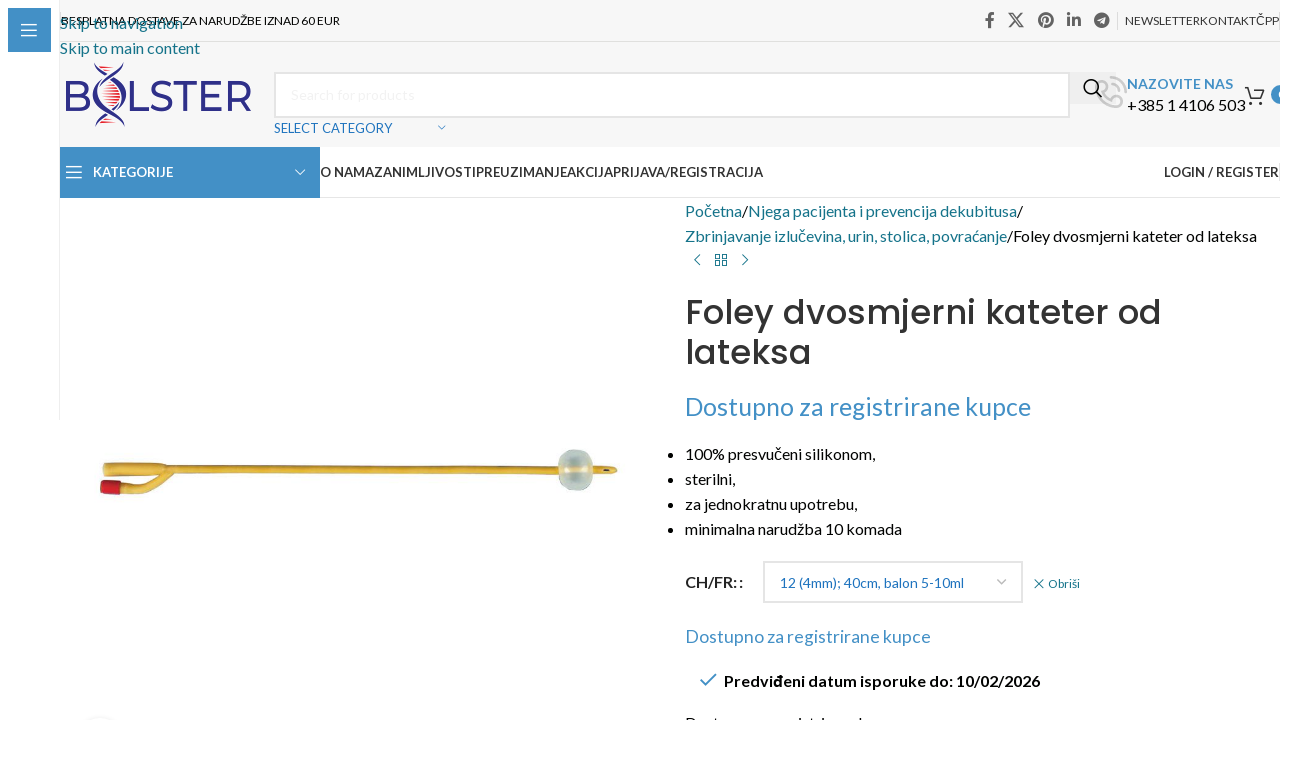

--- FILE ---
content_type: text/html; charset=UTF-8
request_url: https://www.bolster.hr/proizvod/foley-dvosmjerni-kateter-od-lateksa/
body_size: 35754
content:
<!DOCTYPE html>
<html lang="hr">
<head>
	<meta charset="UTF-8">
	<link rel="profile" href="https://gmpg.org/xfn/11">
	<link rel="pingback" href="https://www.bolster.hr/xmlrpc.php">

	<meta name='robots' content='index, follow, max-image-preview:large, max-snippet:-1, max-video-preview:-1' />
<script id="cookieyes" type="text/javascript" src="https://cdn-cookieyes.com/client_data/a7d5af3a289dbfa98d28422e/script.js"></script>
	<!-- This site is optimized with the Yoast SEO plugin v26.8 - https://yoast.com/product/yoast-seo-wordpress/ -->
	<title>Foley dvosmjerni kateter od lateksa - Bolster web shop</title>
	<link rel="canonical" href="https://www.bolster.hr/proizvod/foley-dvosmjerni-kateter-od-lateksa/" />
	<meta property="og:locale" content="hr_HR" />
	<meta property="og:type" content="article" />
	<meta property="og:title" content="Foley dvosmjerni kateter od lateksa - Bolster web shop" />
	<meta property="og:description" content="100% presvučeni silikonom,  sterilni,  za jednokratnu upotrebu,  minimalna narudžba 10 komada" />
	<meta property="og:url" content="https://www.bolster.hr/proizvod/foley-dvosmjerni-kateter-od-lateksa/" />
	<meta property="og:site_name" content="Bolster web shop" />
	<meta property="article:modified_time" content="2025-07-30T13:48:03+00:00" />
	<meta property="og:image" content="https://www.bolster.hr/wp-content/uploads/2021/11/Foley-dvosmjerni-kateter-od-lateksa-2.jpg" />
	<meta property="og:image:width" content="953" />
	<meta property="og:image:height" content="953" />
	<meta property="og:image:type" content="image/jpeg" />
	<meta name="twitter:card" content="summary_large_image" />
	<meta name="twitter:label1" content="Procijenjeno vrijeme čitanja" />
	<meta name="twitter:data1" content="1 minuta" />
	<script type="application/ld+json" class="yoast-schema-graph">{"@context":"https://schema.org","@graph":[{"@type":"WebPage","@id":"https://www.bolster.hr/proizvod/foley-dvosmjerni-kateter-od-lateksa/","url":"https://www.bolster.hr/proizvod/foley-dvosmjerni-kateter-od-lateksa/","name":"Foley dvosmjerni kateter od lateksa - Bolster web shop","isPartOf":{"@id":"https://www.bolster.hr/#website"},"primaryImageOfPage":{"@id":"https://www.bolster.hr/proizvod/foley-dvosmjerni-kateter-od-lateksa/#primaryimage"},"image":{"@id":"https://www.bolster.hr/proizvod/foley-dvosmjerni-kateter-od-lateksa/#primaryimage"},"thumbnailUrl":"https://www.bolster.hr/wp-content/uploads/2021/11/Foley-dvosmjerni-kateter-od-lateksa-2.jpg","datePublished":"2021-11-11T20:34:48+00:00","dateModified":"2025-07-30T13:48:03+00:00","breadcrumb":{"@id":"https://www.bolster.hr/proizvod/foley-dvosmjerni-kateter-od-lateksa/#breadcrumb"},"inLanguage":"hr","potentialAction":[{"@type":"ReadAction","target":["https://www.bolster.hr/proizvod/foley-dvosmjerni-kateter-od-lateksa/"]}]},{"@type":"ImageObject","inLanguage":"hr","@id":"https://www.bolster.hr/proizvod/foley-dvosmjerni-kateter-od-lateksa/#primaryimage","url":"https://www.bolster.hr/wp-content/uploads/2021/11/Foley-dvosmjerni-kateter-od-lateksa-2.jpg","contentUrl":"https://www.bolster.hr/wp-content/uploads/2021/11/Foley-dvosmjerni-kateter-od-lateksa-2.jpg","width":953,"height":953},{"@type":"BreadcrumbList","@id":"https://www.bolster.hr/proizvod/foley-dvosmjerni-kateter-od-lateksa/#breadcrumb","itemListElement":[{"@type":"ListItem","position":1,"name":"Početna stranica","item":"https://www.bolster.hr/"},{"@type":"ListItem","position":2,"name":"Trgovina","item":"https://www.bolster.hr/trgovina/"},{"@type":"ListItem","position":3,"name":"Foley dvosmjerni kateter od lateksa"}]},{"@type":"WebSite","@id":"https://www.bolster.hr/#website","url":"https://www.bolster.hr/","name":"Bolster web shop","description":"Distribuicija medicinskih proizvoda","potentialAction":[{"@type":"SearchAction","target":{"@type":"EntryPoint","urlTemplate":"https://www.bolster.hr/?s={search_term_string}"},"query-input":{"@type":"PropertyValueSpecification","valueRequired":true,"valueName":"search_term_string"}}],"inLanguage":"hr"}]}</script>
	<!-- / Yoast SEO plugin. -->


<link rel='dns-prefetch' href='//www.googletagmanager.com' />
<link rel='dns-prefetch' href='//www.youtube.com' />
<link rel='dns-prefetch' href='//fonts.googleapis.com' />
<link rel="alternate" type="application/rss+xml" title="Bolster web shop &raquo; Kanal" href="https://www.bolster.hr/feed/" />
<link rel="alternate" type="application/rss+xml" title="Bolster web shop &raquo; Kanal komentara" href="https://www.bolster.hr/comments/feed/" />
<link rel="alternate" title="oEmbed (JSON)" type="application/json+oembed" href="https://www.bolster.hr/wp-json/oembed/1.0/embed?url=https%3A%2F%2Fwww.bolster.hr%2Fproizvod%2Ffoley-dvosmjerni-kateter-od-lateksa%2F" />
<link rel="alternate" title="oEmbed (XML)" type="text/xml+oembed" href="https://www.bolster.hr/wp-json/oembed/1.0/embed?url=https%3A%2F%2Fwww.bolster.hr%2Fproizvod%2Ffoley-dvosmjerni-kateter-od-lateksa%2F&#038;format=xml" />
<style id='wp-img-auto-sizes-contain-inline-css' type='text/css'>
img:is([sizes=auto i],[sizes^="auto," i]){contain-intrinsic-size:3000px 1500px}
/*# sourceURL=wp-img-auto-sizes-contain-inline-css */
</style>
<link rel='stylesheet' id='wp-block-library-css' href='https://www.bolster.hr/wp-includes/css/dist/block-library/style.css?ver=6.9' type='text/css' media='all' />
<style id='safe-svg-svg-icon-style-inline-css' type='text/css'>
.safe-svg-cover{text-align:center}.safe-svg-cover .safe-svg-inside{display:inline-block;max-width:100%}.safe-svg-cover svg{fill:currentColor;height:100%;max-height:100%;max-width:100%;width:100%}

/*# sourceURL=https://www.bolster.hr/wp-content/plugins/safe-svg/dist/safe-svg-block-frontend.css */
</style>
<style id='wc-cart-button-cart-pdf-button-style-inline-css' type='text/css'>
.cart-pdf-button{display:inline-flex;justify-content:center;text-align:center}

/*# sourceURL=https://www.bolster.hr/wp-content/plugins/wc-cart-pdf/assets/blocks/blocks.css */
</style>
<link rel='stylesheet' id='wpda_youtube_gutenberg_css-css' href='https://www.bolster.hr/wp-content/plugins/youtube-video-player/admin/gutenberg/style.css?ver=6.9' type='text/css' media='all' />
<style id='global-styles-inline-css' type='text/css'>
:root{--wp--preset--aspect-ratio--square: 1;--wp--preset--aspect-ratio--4-3: 4/3;--wp--preset--aspect-ratio--3-4: 3/4;--wp--preset--aspect-ratio--3-2: 3/2;--wp--preset--aspect-ratio--2-3: 2/3;--wp--preset--aspect-ratio--16-9: 16/9;--wp--preset--aspect-ratio--9-16: 9/16;--wp--preset--color--black: #000000;--wp--preset--color--cyan-bluish-gray: #abb8c3;--wp--preset--color--white: #ffffff;--wp--preset--color--pale-pink: #f78da7;--wp--preset--color--vivid-red: #cf2e2e;--wp--preset--color--luminous-vivid-orange: #ff6900;--wp--preset--color--luminous-vivid-amber: #fcb900;--wp--preset--color--light-green-cyan: #7bdcb5;--wp--preset--color--vivid-green-cyan: #00d084;--wp--preset--color--pale-cyan-blue: #8ed1fc;--wp--preset--color--vivid-cyan-blue: #0693e3;--wp--preset--color--vivid-purple: #9b51e0;--wp--preset--gradient--vivid-cyan-blue-to-vivid-purple: linear-gradient(135deg,rgb(6,147,227) 0%,rgb(155,81,224) 100%);--wp--preset--gradient--light-green-cyan-to-vivid-green-cyan: linear-gradient(135deg,rgb(122,220,180) 0%,rgb(0,208,130) 100%);--wp--preset--gradient--luminous-vivid-amber-to-luminous-vivid-orange: linear-gradient(135deg,rgb(252,185,0) 0%,rgb(255,105,0) 100%);--wp--preset--gradient--luminous-vivid-orange-to-vivid-red: linear-gradient(135deg,rgb(255,105,0) 0%,rgb(207,46,46) 100%);--wp--preset--gradient--very-light-gray-to-cyan-bluish-gray: linear-gradient(135deg,rgb(238,238,238) 0%,rgb(169,184,195) 100%);--wp--preset--gradient--cool-to-warm-spectrum: linear-gradient(135deg,rgb(74,234,220) 0%,rgb(151,120,209) 20%,rgb(207,42,186) 40%,rgb(238,44,130) 60%,rgb(251,105,98) 80%,rgb(254,248,76) 100%);--wp--preset--gradient--blush-light-purple: linear-gradient(135deg,rgb(255,206,236) 0%,rgb(152,150,240) 100%);--wp--preset--gradient--blush-bordeaux: linear-gradient(135deg,rgb(254,205,165) 0%,rgb(254,45,45) 50%,rgb(107,0,62) 100%);--wp--preset--gradient--luminous-dusk: linear-gradient(135deg,rgb(255,203,112) 0%,rgb(199,81,192) 50%,rgb(65,88,208) 100%);--wp--preset--gradient--pale-ocean: linear-gradient(135deg,rgb(255,245,203) 0%,rgb(182,227,212) 50%,rgb(51,167,181) 100%);--wp--preset--gradient--electric-grass: linear-gradient(135deg,rgb(202,248,128) 0%,rgb(113,206,126) 100%);--wp--preset--gradient--midnight: linear-gradient(135deg,rgb(2,3,129) 0%,rgb(40,116,252) 100%);--wp--preset--font-size--small: 13px;--wp--preset--font-size--medium: 20px;--wp--preset--font-size--large: 36px;--wp--preset--font-size--x-large: 42px;--wp--preset--spacing--20: 0.44rem;--wp--preset--spacing--30: 0.67rem;--wp--preset--spacing--40: 1rem;--wp--preset--spacing--50: 1.5rem;--wp--preset--spacing--60: 2.25rem;--wp--preset--spacing--70: 3.38rem;--wp--preset--spacing--80: 5.06rem;--wp--preset--shadow--natural: 6px 6px 9px rgba(0, 0, 0, 0.2);--wp--preset--shadow--deep: 12px 12px 50px rgba(0, 0, 0, 0.4);--wp--preset--shadow--sharp: 6px 6px 0px rgba(0, 0, 0, 0.2);--wp--preset--shadow--outlined: 6px 6px 0px -3px rgb(255, 255, 255), 6px 6px rgb(0, 0, 0);--wp--preset--shadow--crisp: 6px 6px 0px rgb(0, 0, 0);}:where(body) { margin: 0; }.wp-site-blocks > .alignleft { float: left; margin-right: 2em; }.wp-site-blocks > .alignright { float: right; margin-left: 2em; }.wp-site-blocks > .aligncenter { justify-content: center; margin-left: auto; margin-right: auto; }:where(.is-layout-flex){gap: 0.5em;}:where(.is-layout-grid){gap: 0.5em;}.is-layout-flow > .alignleft{float: left;margin-inline-start: 0;margin-inline-end: 2em;}.is-layout-flow > .alignright{float: right;margin-inline-start: 2em;margin-inline-end: 0;}.is-layout-flow > .aligncenter{margin-left: auto !important;margin-right: auto !important;}.is-layout-constrained > .alignleft{float: left;margin-inline-start: 0;margin-inline-end: 2em;}.is-layout-constrained > .alignright{float: right;margin-inline-start: 2em;margin-inline-end: 0;}.is-layout-constrained > .aligncenter{margin-left: auto !important;margin-right: auto !important;}.is-layout-constrained > :where(:not(.alignleft):not(.alignright):not(.alignfull)){margin-left: auto !important;margin-right: auto !important;}body .is-layout-flex{display: flex;}.is-layout-flex{flex-wrap: wrap;align-items: center;}.is-layout-flex > :is(*, div){margin: 0;}body .is-layout-grid{display: grid;}.is-layout-grid > :is(*, div){margin: 0;}body{padding-top: 0px;padding-right: 0px;padding-bottom: 0px;padding-left: 0px;}a:where(:not(.wp-element-button)){text-decoration: none;}:root :where(.wp-element-button, .wp-block-button__link){background-color: #32373c;border-width: 0;color: #fff;font-family: inherit;font-size: inherit;font-style: inherit;font-weight: inherit;letter-spacing: inherit;line-height: inherit;padding-top: calc(0.667em + 2px);padding-right: calc(1.333em + 2px);padding-bottom: calc(0.667em + 2px);padding-left: calc(1.333em + 2px);text-decoration: none;text-transform: inherit;}.has-black-color{color: var(--wp--preset--color--black) !important;}.has-cyan-bluish-gray-color{color: var(--wp--preset--color--cyan-bluish-gray) !important;}.has-white-color{color: var(--wp--preset--color--white) !important;}.has-pale-pink-color{color: var(--wp--preset--color--pale-pink) !important;}.has-vivid-red-color{color: var(--wp--preset--color--vivid-red) !important;}.has-luminous-vivid-orange-color{color: var(--wp--preset--color--luminous-vivid-orange) !important;}.has-luminous-vivid-amber-color{color: var(--wp--preset--color--luminous-vivid-amber) !important;}.has-light-green-cyan-color{color: var(--wp--preset--color--light-green-cyan) !important;}.has-vivid-green-cyan-color{color: var(--wp--preset--color--vivid-green-cyan) !important;}.has-pale-cyan-blue-color{color: var(--wp--preset--color--pale-cyan-blue) !important;}.has-vivid-cyan-blue-color{color: var(--wp--preset--color--vivid-cyan-blue) !important;}.has-vivid-purple-color{color: var(--wp--preset--color--vivid-purple) !important;}.has-black-background-color{background-color: var(--wp--preset--color--black) !important;}.has-cyan-bluish-gray-background-color{background-color: var(--wp--preset--color--cyan-bluish-gray) !important;}.has-white-background-color{background-color: var(--wp--preset--color--white) !important;}.has-pale-pink-background-color{background-color: var(--wp--preset--color--pale-pink) !important;}.has-vivid-red-background-color{background-color: var(--wp--preset--color--vivid-red) !important;}.has-luminous-vivid-orange-background-color{background-color: var(--wp--preset--color--luminous-vivid-orange) !important;}.has-luminous-vivid-amber-background-color{background-color: var(--wp--preset--color--luminous-vivid-amber) !important;}.has-light-green-cyan-background-color{background-color: var(--wp--preset--color--light-green-cyan) !important;}.has-vivid-green-cyan-background-color{background-color: var(--wp--preset--color--vivid-green-cyan) !important;}.has-pale-cyan-blue-background-color{background-color: var(--wp--preset--color--pale-cyan-blue) !important;}.has-vivid-cyan-blue-background-color{background-color: var(--wp--preset--color--vivid-cyan-blue) !important;}.has-vivid-purple-background-color{background-color: var(--wp--preset--color--vivid-purple) !important;}.has-black-border-color{border-color: var(--wp--preset--color--black) !important;}.has-cyan-bluish-gray-border-color{border-color: var(--wp--preset--color--cyan-bluish-gray) !important;}.has-white-border-color{border-color: var(--wp--preset--color--white) !important;}.has-pale-pink-border-color{border-color: var(--wp--preset--color--pale-pink) !important;}.has-vivid-red-border-color{border-color: var(--wp--preset--color--vivid-red) !important;}.has-luminous-vivid-orange-border-color{border-color: var(--wp--preset--color--luminous-vivid-orange) !important;}.has-luminous-vivid-amber-border-color{border-color: var(--wp--preset--color--luminous-vivid-amber) !important;}.has-light-green-cyan-border-color{border-color: var(--wp--preset--color--light-green-cyan) !important;}.has-vivid-green-cyan-border-color{border-color: var(--wp--preset--color--vivid-green-cyan) !important;}.has-pale-cyan-blue-border-color{border-color: var(--wp--preset--color--pale-cyan-blue) !important;}.has-vivid-cyan-blue-border-color{border-color: var(--wp--preset--color--vivid-cyan-blue) !important;}.has-vivid-purple-border-color{border-color: var(--wp--preset--color--vivid-purple) !important;}.has-vivid-cyan-blue-to-vivid-purple-gradient-background{background: var(--wp--preset--gradient--vivid-cyan-blue-to-vivid-purple) !important;}.has-light-green-cyan-to-vivid-green-cyan-gradient-background{background: var(--wp--preset--gradient--light-green-cyan-to-vivid-green-cyan) !important;}.has-luminous-vivid-amber-to-luminous-vivid-orange-gradient-background{background: var(--wp--preset--gradient--luminous-vivid-amber-to-luminous-vivid-orange) !important;}.has-luminous-vivid-orange-to-vivid-red-gradient-background{background: var(--wp--preset--gradient--luminous-vivid-orange-to-vivid-red) !important;}.has-very-light-gray-to-cyan-bluish-gray-gradient-background{background: var(--wp--preset--gradient--very-light-gray-to-cyan-bluish-gray) !important;}.has-cool-to-warm-spectrum-gradient-background{background: var(--wp--preset--gradient--cool-to-warm-spectrum) !important;}.has-blush-light-purple-gradient-background{background: var(--wp--preset--gradient--blush-light-purple) !important;}.has-blush-bordeaux-gradient-background{background: var(--wp--preset--gradient--blush-bordeaux) !important;}.has-luminous-dusk-gradient-background{background: var(--wp--preset--gradient--luminous-dusk) !important;}.has-pale-ocean-gradient-background{background: var(--wp--preset--gradient--pale-ocean) !important;}.has-electric-grass-gradient-background{background: var(--wp--preset--gradient--electric-grass) !important;}.has-midnight-gradient-background{background: var(--wp--preset--gradient--midnight) !important;}.has-small-font-size{font-size: var(--wp--preset--font-size--small) !important;}.has-medium-font-size{font-size: var(--wp--preset--font-size--medium) !important;}.has-large-font-size{font-size: var(--wp--preset--font-size--large) !important;}.has-x-large-font-size{font-size: var(--wp--preset--font-size--x-large) !important;}
:where(.wp-block-post-template.is-layout-flex){gap: 1.25em;}:where(.wp-block-post-template.is-layout-grid){gap: 1.25em;}
:where(.wp-block-term-template.is-layout-flex){gap: 1.25em;}:where(.wp-block-term-template.is-layout-grid){gap: 1.25em;}
:where(.wp-block-columns.is-layout-flex){gap: 2em;}:where(.wp-block-columns.is-layout-grid){gap: 2em;}
:root :where(.wp-block-pullquote){font-size: 1.5em;line-height: 1.6;}
/*# sourceURL=global-styles-inline-css */
</style>
<link rel='stylesheet' id='wc-cart-pdf-css' href='https://www.bolster.hr/wp-content/plugins/wc-cart-pdf/assets/css/wc-cart-pdf.css?ver=3.2.0' type='text/css' media='all' />
<style id='woocommerce-inline-inline-css' type='text/css'>
.woocommerce form .form-row .required { visibility: visible; }
/*# sourceURL=woocommerce-inline-inline-css */
</style>
<link rel='stylesheet' id='wqm-frontend-css' href='https://www.bolster.hr/wp-content/plugins/woocommerce-quantity-manager/assets/css/wqm-frontend.css?ver=6.9' type='text/css' media='all' />
<link rel='stylesheet' id='elementor-icons-css' href='https://www.bolster.hr/wp-content/plugins/elementor/assets/lib/eicons/css/elementor-icons.css?ver=5.44.0' type='text/css' media='all' />
<link rel='stylesheet' id='elementor-frontend-css' href='https://www.bolster.hr/wp-content/plugins/elementor/assets/css/frontend.css?ver=3.33.4' type='text/css' media='all' />
<link rel='stylesheet' id='elementor-post-5-css' href='https://www.bolster.hr/wp-content/uploads/elementor/css/post-5.css?ver=1769537093' type='text/css' media='all' />
<link rel='stylesheet' id='wd-style-base-css' href='https://www.bolster.hr/wp-content/themes/woodmart/css/parts/base.min.css?ver=8.3.7' type='text/css' media='all' />
<link rel='stylesheet' id='wd-helpers-wpb-elem-css' href='https://www.bolster.hr/wp-content/themes/woodmart/css/parts/helpers-wpb-elem.min.css?ver=8.3.7' type='text/css' media='all' />
<link rel='stylesheet' id='wd-revolution-slider-css' href='https://www.bolster.hr/wp-content/themes/woodmart/css/parts/int-rev-slider.min.css?ver=8.3.7' type='text/css' media='all' />
<link rel='stylesheet' id='wd-elementor-base-css' href='https://www.bolster.hr/wp-content/themes/woodmart/css/parts/int-elem-base.min.css?ver=8.3.7' type='text/css' media='all' />
<link rel='stylesheet' id='wd-int-wordfence-css' href='https://www.bolster.hr/wp-content/themes/woodmart/css/parts/int-wordfence.min.css?ver=8.3.7' type='text/css' media='all' />
<link rel='stylesheet' id='wd-woocommerce-base-css' href='https://www.bolster.hr/wp-content/themes/woodmart/css/parts/woocommerce-base.min.css?ver=8.3.7' type='text/css' media='all' />
<link rel='stylesheet' id='wd-mod-star-rating-css' href='https://www.bolster.hr/wp-content/themes/woodmart/css/parts/mod-star-rating.min.css?ver=8.3.7' type='text/css' media='all' />
<link rel='stylesheet' id='wd-woocommerce-block-notices-css' href='https://www.bolster.hr/wp-content/themes/woodmart/css/parts/woo-mod-block-notices.min.css?ver=8.3.7' type='text/css' media='all' />
<link rel='stylesheet' id='wd-woo-mod-quantity-css' href='https://www.bolster.hr/wp-content/themes/woodmart/css/parts/woo-mod-quantity.min.css?ver=8.3.7' type='text/css' media='all' />
<link rel='stylesheet' id='wd-woo-single-prod-el-base-css' href='https://www.bolster.hr/wp-content/themes/woodmart/css/parts/woo-single-prod-el-base.min.css?ver=8.3.7' type='text/css' media='all' />
<link rel='stylesheet' id='wd-woo-mod-stock-status-css' href='https://www.bolster.hr/wp-content/themes/woodmart/css/parts/woo-mod-stock-status.min.css?ver=8.3.7' type='text/css' media='all' />
<link rel='stylesheet' id='wd-woo-opt-hide-larger-price-css' href='https://www.bolster.hr/wp-content/themes/woodmart/css/parts/woo-opt-hide-larger-price.min.css?ver=8.3.7' type='text/css' media='all' />
<link rel='stylesheet' id='wd-woo-mod-shop-attributes-css' href='https://www.bolster.hr/wp-content/themes/woodmart/css/parts/woo-mod-shop-attributes.min.css?ver=8.3.7' type='text/css' media='all' />
<link rel='stylesheet' id='wd-wp-blocks-css' href='https://www.bolster.hr/wp-content/themes/woodmart/css/parts/wp-blocks.min.css?ver=8.3.7' type='text/css' media='all' />
<link rel='stylesheet' id='child-style-css' href='https://www.bolster.hr/wp-content/themes/woodmart-child/woodmart-child/style.css?ver=8.3.7' type='text/css' media='all' />
<link rel='stylesheet' id='wd-mod-nav-vertical-css' href='https://www.bolster.hr/wp-content/themes/woodmart/css/parts/mod-nav-vertical.min.css?ver=8.3.7' type='text/css' media='all' />
<link rel='stylesheet' id='wd-sticky-nav-css' href='https://www.bolster.hr/wp-content/themes/woodmart/css/parts/opt-sticky-nav.min.css?ver=8.3.7' type='text/css' media='all' />
<link rel='stylesheet' id='wd-header-base-css' href='https://www.bolster.hr/wp-content/themes/woodmart/css/parts/header-base.min.css?ver=8.3.7' type='text/css' media='all' />
<link rel='stylesheet' id='wd-mod-tools-css' href='https://www.bolster.hr/wp-content/themes/woodmart/css/parts/mod-tools.min.css?ver=8.3.7' type='text/css' media='all' />
<link rel='stylesheet' id='wd-header-elements-base-css' href='https://www.bolster.hr/wp-content/themes/woodmart/css/parts/header-el-base.min.css?ver=8.3.7' type='text/css' media='all' />
<link rel='stylesheet' id='wd-social-icons-css' href='https://www.bolster.hr/wp-content/themes/woodmart/css/parts/el-social-icons.min.css?ver=8.3.7' type='text/css' media='all' />
<link rel='stylesheet' id='wd-header-search-css' href='https://www.bolster.hr/wp-content/themes/woodmart/css/parts/header-el-search.min.css?ver=8.3.7' type='text/css' media='all' />
<link rel='stylesheet' id='wd-header-search-form-css' href='https://www.bolster.hr/wp-content/themes/woodmart/css/parts/header-el-search-form.min.css?ver=8.3.7' type='text/css' media='all' />
<link rel='stylesheet' id='wd-wd-search-form-css' href='https://www.bolster.hr/wp-content/themes/woodmart/css/parts/wd-search-form.min.css?ver=8.3.7' type='text/css' media='all' />
<link rel='stylesheet' id='wd-wd-search-results-css' href='https://www.bolster.hr/wp-content/themes/woodmart/css/parts/wd-search-results.min.css?ver=8.3.7' type='text/css' media='all' />
<link rel='stylesheet' id='wd-wd-search-dropdown-css' href='https://www.bolster.hr/wp-content/themes/woodmart/css/parts/wd-search-dropdown.min.css?ver=8.3.7' type='text/css' media='all' />
<link rel='stylesheet' id='wd-wd-search-cat-css' href='https://www.bolster.hr/wp-content/themes/woodmart/css/parts/wd-search-cat.min.css?ver=8.3.7' type='text/css' media='all' />
<link rel='stylesheet' id='wd-info-box-css' href='https://www.bolster.hr/wp-content/themes/woodmart/css/parts/el-info-box.min.css?ver=8.3.7' type='text/css' media='all' />
<link rel='stylesheet' id='wd-header-cart-side-css' href='https://www.bolster.hr/wp-content/themes/woodmart/css/parts/header-el-cart-side.min.css?ver=8.3.7' type='text/css' media='all' />
<link rel='stylesheet' id='wd-header-cart-css' href='https://www.bolster.hr/wp-content/themes/woodmart/css/parts/header-el-cart.min.css?ver=8.3.7' type='text/css' media='all' />
<link rel='stylesheet' id='wd-widget-shopping-cart-css' href='https://www.bolster.hr/wp-content/themes/woodmart/css/parts/woo-widget-shopping-cart.min.css?ver=8.3.7' type='text/css' media='all' />
<link rel='stylesheet' id='wd-widget-product-list-css' href='https://www.bolster.hr/wp-content/themes/woodmart/css/parts/woo-widget-product-list.min.css?ver=8.3.7' type='text/css' media='all' />
<link rel='stylesheet' id='wd-header-mobile-nav-dropdown-css' href='https://www.bolster.hr/wp-content/themes/woodmart/css/parts/header-el-mobile-nav-dropdown.min.css?ver=8.3.7' type='text/css' media='all' />
<link rel='stylesheet' id='wd-header-categories-nav-css' href='https://www.bolster.hr/wp-content/themes/woodmart/css/parts/header-el-category-nav.min.css?ver=8.3.7' type='text/css' media='all' />
<link rel='stylesheet' id='wd-mod-nav-vertical-design-default-css' href='https://www.bolster.hr/wp-content/themes/woodmart/css/parts/mod-nav-vertical-design-default.min.css?ver=8.3.7' type='text/css' media='all' />
<link rel='stylesheet' id='wd-woo-mod-login-form-css' href='https://www.bolster.hr/wp-content/themes/woodmart/css/parts/woo-mod-login-form.min.css?ver=8.3.7' type='text/css' media='all' />
<link rel='stylesheet' id='wd-header-my-account-css' href='https://www.bolster.hr/wp-content/themes/woodmart/css/parts/header-el-my-account.min.css?ver=8.3.7' type='text/css' media='all' />
<link rel='stylesheet' id='wd-woo-single-prod-predefined-css' href='https://www.bolster.hr/wp-content/themes/woodmart/css/parts/woo-single-prod-predefined.min.css?ver=8.3.7' type='text/css' media='all' />
<link rel='stylesheet' id='wd-woo-single-prod-and-quick-view-predefined-css' href='https://www.bolster.hr/wp-content/themes/woodmart/css/parts/woo-single-prod-and-quick-view-predefined.min.css?ver=8.3.7' type='text/css' media='all' />
<link rel='stylesheet' id='wd-woo-single-prod-el-tabs-predefined-css' href='https://www.bolster.hr/wp-content/themes/woodmart/css/parts/woo-single-prod-el-tabs-predefined.min.css?ver=8.3.7' type='text/css' media='all' />
<link rel='stylesheet' id='wd-woo-single-prod-el-gallery-css' href='https://www.bolster.hr/wp-content/themes/woodmart/css/parts/woo-single-prod-el-gallery.min.css?ver=8.3.7' type='text/css' media='all' />
<link rel='stylesheet' id='wd-swiper-css' href='https://www.bolster.hr/wp-content/themes/woodmart/css/parts/lib-swiper.min.css?ver=8.3.7' type='text/css' media='all' />
<link rel='stylesheet' id='wd-swiper-arrows-css' href='https://www.bolster.hr/wp-content/themes/woodmart/css/parts/lib-swiper-arrows.min.css?ver=8.3.7' type='text/css' media='all' />
<link rel='stylesheet' id='wd-photoswipe-css' href='https://www.bolster.hr/wp-content/themes/woodmart/css/parts/lib-photoswipe.min.css?ver=8.3.7' type='text/css' media='all' />
<link rel='stylesheet' id='wd-woo-single-prod-el-navigation-css' href='https://www.bolster.hr/wp-content/themes/woodmart/css/parts/woo-single-prod-el-navigation.min.css?ver=8.3.7' type='text/css' media='all' />
<link rel='stylesheet' id='wd-woo-mod-variation-form-css' href='https://www.bolster.hr/wp-content/themes/woodmart/css/parts/woo-mod-variation-form.min.css?ver=8.3.7' type='text/css' media='all' />
<link rel='stylesheet' id='wd-woo-mod-swatches-base-css' href='https://www.bolster.hr/wp-content/themes/woodmart/css/parts/woo-mod-swatches-base.min.css?ver=8.3.7' type='text/css' media='all' />
<link rel='stylesheet' id='wd-woo-mod-variation-form-single-css' href='https://www.bolster.hr/wp-content/themes/woodmart/css/parts/woo-mod-variation-form-single.min.css?ver=8.3.7' type='text/css' media='all' />
<link rel='stylesheet' id='wd-tabs-css' href='https://www.bolster.hr/wp-content/themes/woodmart/css/parts/el-tabs.min.css?ver=8.3.7' type='text/css' media='all' />
<link rel='stylesheet' id='wd-woo-single-prod-el-tabs-opt-layout-tabs-css' href='https://www.bolster.hr/wp-content/themes/woodmart/css/parts/woo-single-prod-el-tabs-opt-layout-tabs.min.css?ver=8.3.7' type='text/css' media='all' />
<link rel='stylesheet' id='wd-accordion-css' href='https://www.bolster.hr/wp-content/themes/woodmart/css/parts/el-accordion.min.css?ver=8.3.7' type='text/css' media='all' />
<link rel='stylesheet' id='wd-accordion-elem-wpb-css' href='https://www.bolster.hr/wp-content/themes/woodmart/css/parts/el-accordion-wpb-elem.min.css?ver=8.3.7' type='text/css' media='all' />
<link rel='stylesheet' id='wd-section-title-css' href='https://www.bolster.hr/wp-content/themes/woodmart/css/parts/el-section-title.min.css?ver=8.3.7' type='text/css' media='all' />
<link rel='stylesheet' id='wd-product-loop-css' href='https://www.bolster.hr/wp-content/themes/woodmart/css/parts/woo-product-loop.min.css?ver=8.3.7' type='text/css' media='all' />
<link rel='stylesheet' id='wd-product-loop-base-css' href='https://www.bolster.hr/wp-content/themes/woodmart/css/parts/woo-product-loop-base.min.css?ver=8.3.7' type='text/css' media='all' />
<link rel='stylesheet' id='wd-woo-mod-add-btn-replace-css' href='https://www.bolster.hr/wp-content/themes/woodmart/css/parts/woo-mod-add-btn-replace.min.css?ver=8.3.7' type='text/css' media='all' />
<link rel='stylesheet' id='wd-mod-more-description-css' href='https://www.bolster.hr/wp-content/themes/woodmart/css/parts/mod-more-description.min.css?ver=8.3.7' type='text/css' media='all' />
<link rel='stylesheet' id='wd-bordered-product-css' href='https://www.bolster.hr/wp-content/themes/woodmart/css/parts/woo-opt-bordered-product.min.css?ver=8.3.7' type='text/css' media='all' />
<link rel='stylesheet' id='wd-mfp-popup-css' href='https://www.bolster.hr/wp-content/themes/woodmart/css/parts/lib-magnific-popup.min.css?ver=8.3.7' type='text/css' media='all' />
<link rel='stylesheet' id='wd-mod-animations-transform-css' href='https://www.bolster.hr/wp-content/themes/woodmart/css/parts/mod-animations-transform.min.css?ver=8.3.7' type='text/css' media='all' />
<link rel='stylesheet' id='wd-mod-transform-css' href='https://www.bolster.hr/wp-content/themes/woodmart/css/parts/mod-transform.min.css?ver=8.3.7' type='text/css' media='all' />
<link rel='stylesheet' id='wd-swiper-pagin-css' href='https://www.bolster.hr/wp-content/themes/woodmart/css/parts/lib-swiper-pagin.min.css?ver=8.3.7' type='text/css' media='all' />
<link rel='stylesheet' id='wd-footer-base-css' href='https://www.bolster.hr/wp-content/themes/woodmart/css/parts/footer-base.min.css?ver=8.3.7' type='text/css' media='all' />
<link rel='stylesheet' id='wd-brands-css' href='https://www.bolster.hr/wp-content/themes/woodmart/css/parts/el-brand.min.css?ver=8.3.7' type='text/css' media='all' />
<link rel='stylesheet' id='wd-widget-wd-recent-posts-css' href='https://www.bolster.hr/wp-content/themes/woodmart/css/parts/widget-wd-recent-posts.min.css?ver=8.3.7' type='text/css' media='all' />
<link rel='stylesheet' id='wd-scroll-top-css' href='https://www.bolster.hr/wp-content/themes/woodmart/css/parts/opt-scrolltotop.min.css?ver=8.3.7' type='text/css' media='all' />
<link rel='stylesheet' id='wd-header-my-account-sidebar-css' href='https://www.bolster.hr/wp-content/themes/woodmart/css/parts/header-el-my-account-sidebar.min.css?ver=8.3.7' type='text/css' media='all' />
<link rel='stylesheet' id='xts-google-fonts-css' href='https://fonts.googleapis.com/css?family=Lato%3A400%2C700%7CPoppins%3A400%2C600%2C500&#038;ver=8.3.7' type='text/css' media='all' />
<link rel='stylesheet' id='dashicons-css' href='https://www.bolster.hr/wp-includes/css/dashicons.css?ver=6.9' type='text/css' media='all' />
<link rel='stylesheet' id='thickbox-css' href='https://www.bolster.hr/wp-includes/js/thickbox/thickbox.css?ver=6.9' type='text/css' media='all' />
<link rel='stylesheet' id='front_end_youtube_style-css' href='https://www.bolster.hr/wp-content/plugins/youtube-video-player/front_end/styles/baze_styles_youtube.css?ver=6.9' type='text/css' media='all' />
<link rel='stylesheet' id='elementor-gf-local-roboto-css' href='https://www.bolster.hr/wp-content/uploads/elementor/google-fonts/css/roboto.css?ver=1742463598' type='text/css' media='all' />
<link rel='stylesheet' id='elementor-gf-local-robotoslab-css' href='https://www.bolster.hr/wp-content/uploads/elementor/google-fonts/css/robotoslab.css?ver=1742463601' type='text/css' media='all' />
<link rel='stylesheet' id='festi-user-role-prices-styles-css' href='//www.bolster.hr/wp-content/plugins/woocommerce-prices-by-user-role/static/styles/frontend/style.css?ver=5.1.7' type='text/css' media='all' />
<script type="text/javascript" id="woocommerce-google-analytics-integration-gtag-js-after">
/* <![CDATA[ */
/* Google Analytics for WooCommerce (gtag.js) */
					window.dataLayer = window.dataLayer || [];
					function gtag(){dataLayer.push(arguments);}
					// Set up default consent state.
					for ( const mode of [{"analytics_storage":"denied","ad_storage":"denied","ad_user_data":"denied","ad_personalization":"denied","region":["AT","BE","BG","HR","CY","CZ","DK","EE","FI","FR","DE","GR","HU","IS","IE","IT","LV","LI","LT","LU","MT","NL","NO","PL","PT","RO","SK","SI","ES","SE","GB","CH"]}] || [] ) {
						gtag( "consent", "default", { "wait_for_update": 500, ...mode } );
					}
					gtag("js", new Date());
					gtag("set", "developer_id.dOGY3NW", true);
					gtag("config", "G-ESF8SN2HEE", {"track_404":true,"allow_google_signals":true,"logged_in":false,"linker":{"domains":[],"allow_incoming":false},"custom_map":{"dimension1":"logged_in"}});
//# sourceURL=woocommerce-google-analytics-integration-gtag-js-after
/* ]]> */
</script>
<script type="text/javascript" src="https://www.bolster.hr/wp-includes/js/jquery/jquery.js?ver=3.7.1" id="jquery-core-js"></script>
<script type="text/javascript" src="https://www.bolster.hr/wp-includes/js/jquery/jquery-migrate.js?ver=3.4.1" id="jquery-migrate-js"></script>
<script type="text/javascript" src="//www.bolster.hr/wp-content/plugins/woocommerce-prices-by-user-role/static/js/frontend/general.js?ver=5.1.7" id="festi-user-role-prices-general-js"></script>
<script type="text/javascript" src="https://www.bolster.hr/wp-content/plugins/woocommerce/assets/js/jquery-blockui/jquery.blockUI.js?ver=2.7.0-wc.10.3.7" id="wc-jquery-blockui-js" defer="defer" data-wp-strategy="defer"></script>
<script type="text/javascript" id="wc-add-to-cart-js-extra">
/* <![CDATA[ */
var wc_add_to_cart_params = {"ajax_url":"/wp-admin/admin-ajax.php","wc_ajax_url":"/?wc-ajax=%%endpoint%%","i18n_view_cart":"Vidi ko\u0161aricu","cart_url":"https://www.bolster.hr/kosarica/","is_cart":"","cart_redirect_after_add":"no"};
//# sourceURL=wc-add-to-cart-js-extra
/* ]]> */
</script>
<script type="text/javascript" src="https://www.bolster.hr/wp-content/plugins/woocommerce/assets/js/frontend/add-to-cart.js?ver=10.3.7" id="wc-add-to-cart-js" defer="defer" data-wp-strategy="defer"></script>
<script type="text/javascript" src="https://www.bolster.hr/wp-content/plugins/woocommerce/assets/js/zoom/jquery.zoom.js?ver=1.7.21-wc.10.3.7" id="wc-zoom-js" defer="defer" data-wp-strategy="defer"></script>
<script type="text/javascript" id="wc-single-product-js-extra">
/* <![CDATA[ */
var wc_single_product_params = {"i18n_required_rating_text":"Molimo odaberite svoju ocjenu","i18n_rating_options":["1 od 5 zvjezdica","2 od 5 zvjezdica","3 od 5 zvjezdica","4 od 5 zvjezdica","5 od 5 zvjezdica"],"i18n_product_gallery_trigger_text":"Prikaz galerije slika preko cijelog zaslona","review_rating_required":"yes","flexslider":{"rtl":false,"animation":"slide","smoothHeight":true,"directionNav":false,"controlNav":"thumbnails","slideshow":false,"animationSpeed":500,"animationLoop":false,"allowOneSlide":false},"zoom_enabled":"","zoom_options":[],"photoswipe_enabled":"","photoswipe_options":{"shareEl":false,"closeOnScroll":false,"history":false,"hideAnimationDuration":0,"showAnimationDuration":0},"flexslider_enabled":""};
//# sourceURL=wc-single-product-js-extra
/* ]]> */
</script>
<script type="text/javascript" src="https://www.bolster.hr/wp-content/plugins/woocommerce/assets/js/frontend/single-product.js?ver=10.3.7" id="wc-single-product-js" defer="defer" data-wp-strategy="defer"></script>
<script type="text/javascript" src="https://www.bolster.hr/wp-content/plugins/woocommerce/assets/js/js-cookie/js.cookie.js?ver=2.1.4-wc.10.3.7" id="wc-js-cookie-js" defer="defer" data-wp-strategy="defer"></script>
<script type="text/javascript" id="woocommerce-js-extra">
/* <![CDATA[ */
var woocommerce_params = {"ajax_url":"/wp-admin/admin-ajax.php","wc_ajax_url":"/?wc-ajax=%%endpoint%%","i18n_password_show":"Prika\u017ei lozinku","i18n_password_hide":"Sakrij lozinku"};
//# sourceURL=woocommerce-js-extra
/* ]]> */
</script>
<script type="text/javascript" src="https://www.bolster.hr/wp-content/plugins/woocommerce/assets/js/frontend/woocommerce.js?ver=10.3.7" id="woocommerce-js" defer="defer" data-wp-strategy="defer"></script>
<script type="text/javascript" src="https://www.bolster.hr/wp-content/plugins/woocommerce-quantity-manager/assets/js/wqm-frontend.js?ver=2.4.3" id="wqm-frontend-js"></script>
<script type="text/javascript" src="https://www.bolster.hr/wp-content/themes/woodmart/js/libs/device.js?ver=8.3.7" id="wd-device-library-js"></script>
<script type="text/javascript" src="https://www.bolster.hr/wp-content/themes/woodmart/js/scripts/global/scrollBar.js?ver=8.3.7" id="wd-scrollbar-js"></script>
<script type="text/javascript" src="https://www.bolster.hr/wp-content/plugins/youtube-video-player/front_end/scripts/youtube_embed_front_end.js?ver=6.9" id="youtube_front_end_api_js-js"></script>
<script type="text/javascript" src="https://www.youtube.com/iframe_api?ver=6.9" id="youtube_api_js-js"></script>
<link rel="https://api.w.org/" href="https://www.bolster.hr/wp-json/" /><link rel="alternate" title="JSON" type="application/json" href="https://www.bolster.hr/wp-json/wp/v2/product/13402" /><link rel="EditURI" type="application/rsd+xml" title="RSD" href="https://www.bolster.hr/xmlrpc.php?rsd" />
<meta name="generator" content="WordPress 6.9" />
<meta name="generator" content="WooCommerce 10.3.7" />
<link rel='shortlink' href='https://www.bolster.hr/?p=13402' />
<meta name="theme-color" content="rgb(91,91,91)">					<meta name="viewport" content="width=device-width, initial-scale=1.0, maximum-scale=1.0, user-scalable=no">
										<noscript><style>.woocommerce-product-gallery{ opacity: 1 !important; }</style></noscript>
	<meta name="generator" content="Elementor 3.33.4; features: additional_custom_breakpoints; settings: css_print_method-external, google_font-enabled, font_display-auto">
			<style>
				.e-con.e-parent:nth-of-type(n+4):not(.e-lazyloaded):not(.e-no-lazyload),
				.e-con.e-parent:nth-of-type(n+4):not(.e-lazyloaded):not(.e-no-lazyload) * {
					background-image: none !important;
				}
				@media screen and (max-height: 1024px) {
					.e-con.e-parent:nth-of-type(n+3):not(.e-lazyloaded):not(.e-no-lazyload),
					.e-con.e-parent:nth-of-type(n+3):not(.e-lazyloaded):not(.e-no-lazyload) * {
						background-image: none !important;
					}
				}
				@media screen and (max-height: 640px) {
					.e-con.e-parent:nth-of-type(n+2):not(.e-lazyloaded):not(.e-no-lazyload),
					.e-con.e-parent:nth-of-type(n+2):not(.e-lazyloaded):not(.e-no-lazyload) * {
						background-image: none !important;
					}
				}
			</style>
			<meta name="generator" content="Powered by Slider Revolution 6.7.38 - responsive, Mobile-Friendly Slider Plugin for WordPress with comfortable drag and drop interface." />
<link rel="icon" href="https://www.bolster.hr/wp-content/uploads/2025/07/cropped-favicon_bolster-32x32.jpg" sizes="32x32" />
<link rel="icon" href="https://www.bolster.hr/wp-content/uploads/2025/07/cropped-favicon_bolster-192x192.jpg" sizes="192x192" />
<link rel="apple-touch-icon" href="https://www.bolster.hr/wp-content/uploads/2025/07/cropped-favicon_bolster-180x180.jpg" />
<meta name="msapplication-TileImage" content="https://www.bolster.hr/wp-content/uploads/2025/07/cropped-favicon_bolster-270x270.jpg" />
<script>function setREVStartSize(e){
			//window.requestAnimationFrame(function() {
				window.RSIW = window.RSIW===undefined ? window.innerWidth : window.RSIW;
				window.RSIH = window.RSIH===undefined ? window.innerHeight : window.RSIH;
				try {
					var pw = document.getElementById(e.c).parentNode.offsetWidth,
						newh;
					pw = pw===0 || isNaN(pw) || (e.l=="fullwidth" || e.layout=="fullwidth") ? window.RSIW : pw;
					e.tabw = e.tabw===undefined ? 0 : parseInt(e.tabw);
					e.thumbw = e.thumbw===undefined ? 0 : parseInt(e.thumbw);
					e.tabh = e.tabh===undefined ? 0 : parseInt(e.tabh);
					e.thumbh = e.thumbh===undefined ? 0 : parseInt(e.thumbh);
					e.tabhide = e.tabhide===undefined ? 0 : parseInt(e.tabhide);
					e.thumbhide = e.thumbhide===undefined ? 0 : parseInt(e.thumbhide);
					e.mh = e.mh===undefined || e.mh=="" || e.mh==="auto" ? 0 : parseInt(e.mh,0);
					if(e.layout==="fullscreen" || e.l==="fullscreen")
						newh = Math.max(e.mh,window.RSIH);
					else{
						e.gw = Array.isArray(e.gw) ? e.gw : [e.gw];
						for (var i in e.rl) if (e.gw[i]===undefined || e.gw[i]===0) e.gw[i] = e.gw[i-1];
						e.gh = e.el===undefined || e.el==="" || (Array.isArray(e.el) && e.el.length==0)? e.gh : e.el;
						e.gh = Array.isArray(e.gh) ? e.gh : [e.gh];
						for (var i in e.rl) if (e.gh[i]===undefined || e.gh[i]===0) e.gh[i] = e.gh[i-1];
											
						var nl = new Array(e.rl.length),
							ix = 0,
							sl;
						e.tabw = e.tabhide>=pw ? 0 : e.tabw;
						e.thumbw = e.thumbhide>=pw ? 0 : e.thumbw;
						e.tabh = e.tabhide>=pw ? 0 : e.tabh;
						e.thumbh = e.thumbhide>=pw ? 0 : e.thumbh;
						for (var i in e.rl) nl[i] = e.rl[i]<window.RSIW ? 0 : e.rl[i];
						sl = nl[0];
						for (var i in nl) if (sl>nl[i] && nl[i]>0) { sl = nl[i]; ix=i;}
						var m = pw>(e.gw[ix]+e.tabw+e.thumbw) ? 1 : (pw-(e.tabw+e.thumbw)) / (e.gw[ix]);
						newh =  (e.gh[ix] * m) + (e.tabh + e.thumbh);
					}
					var el = document.getElementById(e.c);
					if (el!==null && el) el.style.height = newh+"px";
					el = document.getElementById(e.c+"_wrapper");
					if (el!==null && el) {
						el.style.height = newh+"px";
						el.style.display = "block";
					}
				} catch(e){
					console.log("Failure at Presize of Slider:" + e)
				}
			//});
		  };</script>
		<style type="text/css" id="wp-custom-css">
			.woocommerce span.onsale{
	display:none;
}
.customize-unpreviewable{
	color:#61CE70;
}

@media (min-width: 768px) {
		h3.wd-entities-title {
		color: white;
	}
	
	h3.wd-entities-title a {
		color: #353535;
	}
}		</style>
		<style>
		
		</style>			<style id="wd-style-header_646537-css" data-type="wd-style-header_646537">
				:root{
	--wd-top-bar-h: 41px;
	--wd-top-bar-sm-h: 40px;
	--wd-top-bar-sticky-h: .00001px;
	--wd-top-bar-brd-w: 1px;

	--wd-header-general-h: 105px;
	--wd-header-general-sm-h: 60px;
	--wd-header-general-sticky-h: .00001px;
	--wd-header-general-brd-w: .00001px;

	--wd-header-bottom-h: 50px;
	--wd-header-bottom-sm-h: .00001px;
	--wd-header-bottom-sticky-h: .00001px;
	--wd-header-bottom-brd-w: 1px;

	--wd-header-clone-h: 60px;

	--wd-header-brd-w: calc(var(--wd-top-bar-brd-w) + var(--wd-header-general-brd-w) + var(--wd-header-bottom-brd-w));
	--wd-header-h: calc(var(--wd-top-bar-h) + var(--wd-header-general-h) + var(--wd-header-bottom-h) + var(--wd-header-brd-w));
	--wd-header-sticky-h: calc(var(--wd-top-bar-sticky-h) + var(--wd-header-general-sticky-h) + var(--wd-header-bottom-sticky-h) + var(--wd-header-clone-h) + var(--wd-header-brd-w));
	--wd-header-sm-h: calc(var(--wd-top-bar-sm-h) + var(--wd-header-general-sm-h) + var(--wd-header-bottom-sm-h) + var(--wd-header-brd-w));
}

.whb-top-bar .wd-dropdown {
	margin-top: -0.5px;
}

.whb-top-bar .wd-dropdown:after {
	height: 10.5px;
}



:root:has(.whb-top-bar.whb-border-boxed) {
	--wd-top-bar-brd-w: .00001px;
}

@media (max-width: 1024px) {
:root:has(.whb-top-bar.whb-hidden-mobile) {
	--wd-top-bar-brd-w: .00001px;
}
}


:root:has(.whb-header-bottom.whb-border-boxed) {
	--wd-header-bottom-brd-w: .00001px;
}

@media (max-width: 1024px) {
:root:has(.whb-header-bottom.whb-hidden-mobile) {
	--wd-header-bottom-brd-w: .00001px;
}
}

.whb-header-bottom .wd-dropdown {
	margin-top: 4px;
}

.whb-header-bottom .wd-dropdown:after {
	height: 15px;
}


.whb-clone.whb-sticked .wd-dropdown:not(.sub-sub-menu) {
	margin-top: 9px;
}

.whb-clone.whb-sticked .wd-dropdown:not(.sub-sub-menu):after {
	height: 20px;
}

		
.whb-top-bar {
	background-color: rgba(247, 247, 247, 1);border-color: rgba(129, 129, 120, 0.2);border-bottom-width: 1px;border-bottom-style: solid;
}

.whb-9x1ytaxq7aphtb3npidp form.searchform {
	--wd-form-height: 46px;
}
.whb-c6hm82wm91xek4h060hp.info-box-wrapper div.wd-info-box {
	--ib-icon-sp: 10px;
}
.whb-general-header {
	background-color: rgba(247, 247, 247, 1);border-bottom-width: 0px;border-bottom-style: solid;
}

.whb-header-bottom {
	border-color: rgba(230, 230, 230, 1);border-bottom-width: 1px;border-bottom-style: solid;
}
			</style>
						<style id="wd-style-theme_settings_default-css" data-type="wd-style-theme_settings_default">
				@font-face {
	font-weight: normal;
	font-style: normal;
	font-family: "woodmart-font";
	src: url("//www.bolster.hr/wp-content/themes/woodmart/fonts/woodmart-font-1-400.woff2?v=8.3.7") format("woff2");
}

@font-face {
	font-family: "star";
	font-weight: 400;
	font-style: normal;
	src: url("//www.bolster.hr/wp-content/plugins/woocommerce/assets/fonts/star.eot?#iefix") format("embedded-opentype"), url("//www.bolster.hr/wp-content/plugins/woocommerce/assets/fonts/star.woff") format("woff"), url("//www.bolster.hr/wp-content/plugins/woocommerce/assets/fonts/star.ttf") format("truetype"), url("//www.bolster.hr/wp-content/plugins/woocommerce/assets/fonts/star.svg#star") format("svg");
}

@font-face {
	font-family: "WooCommerce";
	font-weight: 400;
	font-style: normal;
	src: url("//www.bolster.hr/wp-content/plugins/woocommerce/assets/fonts/WooCommerce.eot?#iefix") format("embedded-opentype"), url("//www.bolster.hr/wp-content/plugins/woocommerce/assets/fonts/WooCommerce.woff") format("woff"), url("//www.bolster.hr/wp-content/plugins/woocommerce/assets/fonts/WooCommerce.ttf") format("truetype"), url("//www.bolster.hr/wp-content/plugins/woocommerce/assets/fonts/WooCommerce.svg#WooCommerce") format("svg");
}

:root {
	--wd-text-font: "Lato", Arial, Helvetica, sans-serif;
	--wd-text-font-weight: 400;
	--wd-text-color: #777777;
	--wd-text-font-size: 16px;
	--wd-title-font: "Poppins", Arial, Helvetica, sans-serif;
	--wd-title-font-weight: 600;
	--wd-title-color: #242424;
	--wd-entities-title-font: "Poppins", Arial, Helvetica, sans-serif;
	--wd-entities-title-font-weight: 500;
	--wd-entities-title-color: #333333;
	--wd-entities-title-color-hover: rgb(51 51 51 / 65%);
	--wd-alternative-font: "Lato", Arial, Helvetica, sans-serif;
	--wd-widget-title-font: "Poppins", Arial, Helvetica, sans-serif;
	--wd-widget-title-font-weight: 600;
	--wd-widget-title-transform: uppercase;
	--wd-widget-title-color: #333;
	--wd-widget-title-font-size: 16px;
	--wd-header-el-font: "Lato", Arial, Helvetica, sans-serif;
	--wd-header-el-font-weight: 700;
	--wd-header-el-transform: uppercase;
	--wd-header-el-font-size: 13px;
	--wd-otl-style: dotted;
	--wd-otl-width: 2px;
	--wd-primary-color: rgb(67,144,198);
	--wd-alternative-color: rgb(228,31,40);
	--btn-default-bgcolor: #f7f7f7;
	--btn-default-bgcolor-hover: #efefef;
	--btn-accented-bgcolor: rgb(30,115,190);
	--btn-accented-bgcolor-hover: rgb(30,115,190);
	--wd-form-brd-width: 2px;
	--notices-success-bg: #459647;
	--notices-success-color: #fff;
	--notices-warning-bg: #E0B252;
	--notices-warning-color: #fff;
	--wd-link-color: #333333;
	--wd-link-color-hover: #242424;
}
.wd-age-verify-wrap {
	--wd-popup-width: 500px;
}
.wd-popup.wd-promo-popup {
	background-color: #111111;
	background-image: none;
	background-repeat: no-repeat;
	background-size: contain;
	background-position: left center;
}
.wd-promo-popup-wrap {
	--wd-popup-width: 800px;
}
:is(.woodmart-woocommerce-layered-nav, .wd-product-category-filter) .wd-scroll-content {
	max-height: 280px;
}
.wd-page-title .wd-page-title-bg img {
	background-repeat: repeat;
	object-fit: inherit;
	object-position: center center;
}
.wd-footer {
	background-color: #ffffff;
	background-image: none;
}
body, [class*=color-scheme-light], [class*=color-scheme-dark], .wd-search-form[class*="wd-header-search-form"] form.searchform, .wd-el-search .searchform {
	--wd-form-color: rgb(30,115,190);
	--wd-form-placeholder-color: rgb(242,242,242);
	--wd-form-bg: rgb(255,255,255);
}
.mfp-wrap.wd-popup-quick-view-wrap {
	--wd-popup-width: 920px;
}
:root{
--wd-container-w: 1222px;
--wd-form-brd-radius: 0px;
--btn-default-color: #333;
--btn-default-color-hover: #333;
--btn-accented-color: #fff;
--btn-accented-color-hover: #fff;
--btn-default-brd-radius: 5px;
--btn-default-box-shadow: none;
--btn-default-box-shadow-hover: none;
--btn-accented-brd-radius: 5px;
--btn-accented-box-shadow: none;
--btn-accented-box-shadow-hover: none;
--wd-brd-radius: 0px;
}

@media (min-width: 1222px) {
section.elementor-section.wd-section-stretch > .elementor-container {
margin-left: auto;
margin-right: auto;
}
}


.wd-page-title {
background-color: rgb(0,0,0);
}

			</style>
			</head>

<body class="wp-singular product-template-default single single-product postid-13402 wp-theme-woodmart wp-child-theme-woodmart-childwoodmart-child theme-woodmart woocommerce woocommerce-page woocommerce-no-js eio-default wrapper-full-width  categories-accordion-on woodmart-ajax-shop-on hide-larger-price wd-sticky-nav-enabled elementor-default elementor-kit-5">
			<script type="text/javascript" id="wd-flicker-fix">// Flicker fix.</script>		<div class="wd-skip-links">
								<a href="#menu-main-navigation" class="wd-skip-navigation btn">
						Skip to navigation					</a>
								<a href="#main-content" class="wd-skip-content btn">
				Skip to main content			</a>
		</div>
			
				<div class="wd-sticky-nav wd-hide-md">
				<div class="wd-sticky-nav-title">
					<span>
						Menu					</span>
				</div>

				<ul id="menu-kategorije" class="menu wd-nav wd-nav-vertical wd-nav-sticky wd-dis-act"><li id="menu-item-15535" class="menu-item menu-item-type-custom menu-item-object-custom menu-item-15535 item-level-0 menu-simple-dropdown wd-event-hover" ><a href="https://www.bolster.hr/kategorija-proizvoda/ginekologija/" class="woodmart-nav-link"><span class="nav-link-text">Ginekologija</span></a></li>
<li id="menu-item-15534" class="menu-item menu-item-type-custom menu-item-object-custom menu-item-15534 item-level-0 menu-simple-dropdown wd-event-hover" ><a href="https://www.bolster.hr/kategorija-proizvoda/popravak-ultrazvucnih-sondi-i-endoskopa/" class="woodmart-nav-link"><span class="nav-link-text">Popravak ultrazvučnih sondi i endoskopa</span></a></li>
<li id="menu-item-16238" class="menu-item menu-item-type-custom menu-item-object-custom menu-item-16238 item-level-0 menu-simple-dropdown wd-event-hover" ><a href="https://www.bolster.hr/kategorija-proizvoda/medicinski-uredaji/" class="woodmart-nav-link"><span class="nav-link-text">Medicinski uređaji</span></a></li>
<li id="menu-item-16239" class="menu-item menu-item-type-custom menu-item-object-custom menu-item-16239 item-level-0 menu-simple-dropdown wd-event-hover" ><a href="https://www.bolster.hr/kategorija-proizvoda/medicinski-namjestaj-i-operacijski-stolovi/" class="woodmart-nav-link"><span class="nav-link-text">Medicinski namještaj i Operacijski stolovi</span></a></li>
<li id="menu-item-11820" class="menu-item menu-item-type-taxonomy menu-item-object-product_cat current-product-ancestor menu-item-11820 item-level-0 menu-simple-dropdown wd-event-hover" ><a href="https://www.bolster.hr/kategorija-proizvoda/njega-pacijenata-i-prevencija-dekubitusa-i-zbrinjavanje-izlucevina/" class="woodmart-nav-link"><span class="nav-link-text">Njega pacijenata</span></a></li>
<li id="menu-item-11754" class="menu-item menu-item-type-taxonomy menu-item-object-product_cat menu-item-11754 item-level-0 menu-simple-dropdown wd-event-hover" ><a href="https://www.bolster.hr/kategorija-proizvoda/potrosni-materijal/" class="woodmart-nav-link"><span class="nav-link-text">Potrošni materijal</span></a></li>
<li id="menu-item-12060" class="menu-item menu-item-type-custom menu-item-object-custom menu-item-12060 item-level-0 menu-simple-dropdown wd-event-hover" ><a href="https://www.bolster.hr/kategorija-proizvoda/mikroskopi-euromex/" class="woodmart-nav-link"><span class="nav-link-text">Mikroskopi Euromex</span></a></li>
<li id="menu-item-14142" class="menu-item menu-item-type-custom menu-item-object-custom menu-item-14142 item-level-0 menu-simple-dropdown wd-event-hover" ><a href="https://www.bolster.hr/kategorija-proizvoda/sleepangel-antimikrobni-jastuci-madraci-bolsteri/" class="woodmart-nav-link"><span class="nav-link-text">SleepAngel® antimikrobni jastuci, madraci, bolsteri</span></a></li>
</ul>							</div>
		
	<div class="wd-page-wrapper website-wrapper">
									<header class="whb-header whb-header_646537 whb-sticky-shadow whb-scroll-slide whb-sticky-clone whb-hide-on-scroll">
					<div class="whb-main-header">
	
<div class="whb-row whb-top-bar whb-not-sticky-row whb-with-bg whb-border-fullwidth whb-color-dark whb-flex-flex-middle">
	<div class="container">
		<div class="whb-flex-row whb-top-bar-inner">
			<div class="whb-column whb-col-left whb-column5 whb-visible-lg">
	<div class="wd-header-divider wd-full-height whb-7fcy2e66tzuc99ozy2n0"></div>

<div class="wd-header-text reset-last-child whb-y4ro7npestv02kyrww49">BESPLATNA DOSTAVE ZA NARUDŽBE IZNAD 60 EUR</div>
</div>
<div class="whb-column whb-col-center whb-column6 whb-visible-lg whb-empty-column">
	</div>
<div class="whb-column whb-col-right whb-column7 whb-visible-lg">
				<div
						class=" wd-social-icons wd-style-default social-share wd-shape-circle  whb-632tj59a8xn1s2e4jk61 color-scheme-dark text-center">
				
				
									<a rel="noopener noreferrer nofollow" href="https://www.facebook.com/sharer/sharer.php?u=https://www.bolster.hr/proizvod/foley-dvosmjerni-kateter-od-lateksa/" target="_blank" class=" wd-social-icon social-facebook" aria-label="Facebook social link">
						<span class="wd-icon"></span>
											</a>
				
									<a rel="noopener noreferrer nofollow" href="https://x.com/share?url=https://www.bolster.hr/proizvod/foley-dvosmjerni-kateter-od-lateksa/" target="_blank" class=" wd-social-icon social-twitter" aria-label="X social link">
						<span class="wd-icon"></span>
											</a>
				
				
				
				
				
				
									<a rel="noopener noreferrer nofollow" href="https://pinterest.com/pin/create/button/?url=https://www.bolster.hr/proizvod/foley-dvosmjerni-kateter-od-lateksa/&media=https://www.bolster.hr/wp-content/uploads/2021/11/Foley-dvosmjerni-kateter-od-lateksa-2.jpg&description=Foley+dvosmjerni+kateter+od+lateksa" target="_blank" class=" wd-social-icon social-pinterest" aria-label="Pinterest social link">
						<span class="wd-icon"></span>
											</a>
				
				
									<a rel="noopener noreferrer nofollow" href="https://www.linkedin.com/shareArticle?mini=true&url=https://www.bolster.hr/proizvod/foley-dvosmjerni-kateter-od-lateksa/" target="_blank" class=" wd-social-icon social-linkedin" aria-label="Linkedin social link">
						<span class="wd-icon"></span>
											</a>
				
				
				
				
				
				
				
				
				
				
				
				
				
				
				
									<a rel="noopener noreferrer nofollow" href="https://telegram.me/share/url?url=https://www.bolster.hr/proizvod/foley-dvosmjerni-kateter-od-lateksa/" target="_blank" class=" wd-social-icon social-tg" aria-label="Telegram social link">
						<span class="wd-icon"></span>
											</a>
				
				
			</div>

		<div class="wd-header-divider wd-full-height whb-aik22afewdiur23h71ba"></div>

<nav class="wd-header-nav wd-header-secondary-nav whb-by7fngopqyq58lavfby3 text-right wd-full-height" role="navigation" aria-label="Top Bar Right">
	<ul id="menu-top-bar-right" class="menu wd-nav wd-nav-header wd-nav-secondary wd-style-bordered wd-gap-s"><li id="menu-item-403" class="woodmart-open-newsletter menu-item menu-item-type-custom menu-item-object-custom menu-item-403 item-level-0 menu-simple-dropdown wd-event-hover" ><a href="#" class="woodmart-nav-link"><span class="wd-nav-icon fa fa-envelope-o"></span><span class="nav-link-text">NEWSLETTER</span></a></li>
<li id="menu-item-402" class="menu-item menu-item-type-custom menu-item-object-custom menu-item-402 item-level-0 menu-simple-dropdown wd-event-hover" ><a href="https://www.bolster.hr/o-nama/" class="woodmart-nav-link"><span class="nav-link-text">KONTAKT</span></a></li>
<li id="menu-item-401" class="menu-item menu-item-type-custom menu-item-object-custom menu-item-401 item-level-0 menu-simple-dropdown wd-event-hover" ><a href="https://www.bolster.hr/cesta-pitanja/" class="woodmart-nav-link"><span class="nav-link-text">ČPP</span></a></li>
</ul></nav>
<div class="wd-header-divider wd-full-height whb-hvo7pk2f543doxhr21h5"></div>
</div>
<div class="whb-column whb-col-mobile whb-column_mobile1 whb-hidden-lg">
				<div
						class=" wd-social-icons wd-style-default social-share wd-shape-circle  whb-07pxeqbl5fkap34t6rev color-scheme-dark text-center">
				
				
									<a rel="noopener noreferrer nofollow" href="https://www.facebook.com/sharer/sharer.php?u=https://www.bolster.hr/proizvod/foley-dvosmjerni-kateter-od-lateksa/" target="_blank" class=" wd-social-icon social-facebook" aria-label="Facebook social link">
						<span class="wd-icon"></span>
											</a>
				
									<a rel="noopener noreferrer nofollow" href="https://x.com/share?url=https://www.bolster.hr/proizvod/foley-dvosmjerni-kateter-od-lateksa/" target="_blank" class=" wd-social-icon social-twitter" aria-label="X social link">
						<span class="wd-icon"></span>
											</a>
				
				
				
				
				
				
									<a rel="noopener noreferrer nofollow" href="https://pinterest.com/pin/create/button/?url=https://www.bolster.hr/proizvod/foley-dvosmjerni-kateter-od-lateksa/&media=https://www.bolster.hr/wp-content/uploads/2021/11/Foley-dvosmjerni-kateter-od-lateksa-2.jpg&description=Foley+dvosmjerni+kateter+od+lateksa" target="_blank" class=" wd-social-icon social-pinterest" aria-label="Pinterest social link">
						<span class="wd-icon"></span>
											</a>
				
				
									<a rel="noopener noreferrer nofollow" href="https://www.linkedin.com/shareArticle?mini=true&url=https://www.bolster.hr/proizvod/foley-dvosmjerni-kateter-od-lateksa/" target="_blank" class=" wd-social-icon social-linkedin" aria-label="Linkedin social link">
						<span class="wd-icon"></span>
											</a>
				
				
				
				
				
				
				
				
				
				
				
				
				
				
				
									<a rel="noopener noreferrer nofollow" href="https://telegram.me/share/url?url=https://www.bolster.hr/proizvod/foley-dvosmjerni-kateter-od-lateksa/" target="_blank" class=" wd-social-icon social-tg" aria-label="Telegram social link">
						<span class="wd-icon"></span>
											</a>
				
				
			</div>

		</div>
		</div>
	</div>
</div>

<div class="whb-row whb-general-header whb-not-sticky-row whb-with-bg whb-without-border whb-color-dark whb-flex-flex-middle">
	<div class="container">
		<div class="whb-flex-row whb-general-header-inner">
			<div class="whb-column whb-col-left whb-column8 whb-visible-lg">
	<div class="site-logo whb-gs8bcnxektjsro21n657">
	<a href="https://www.bolster.hr/" class="wd-logo wd-main-logo" rel="home" aria-label="Site logo">
		<img src="https://www.bolster.hr/wp-content/uploads/2025/02/bolster-logo2.png" alt="Bolster web shop" style="max-width: 245px;" loading="lazy" />	</a>
	</div>
</div>
<div class="whb-column whb-col-center whb-column9 whb-visible-lg">
	
<div class="whb-space-element whb-r1zs6mpgi6bmsbvwzszd " style="width:10px;"></div>
<div class="wd-search-form  wd-header-search-form wd-display-form whb-9x1ytaxq7aphtb3npidp">

<form role="search" method="get" class="searchform  wd-with-cat wd-style-with-bg wd-cat-style-bordered woodmart-ajax-search" action="https://www.bolster.hr/"  data-thumbnail="1" data-price="1" data-post_type="product" data-count="20" data-sku="0" data-symbols_count="3" data-include_cat_search="no" autocomplete="off">
	<input type="text" class="s" placeholder="Search for products" value="" name="s" aria-label="Search" title="Search for products" required/>
	<input type="hidden" name="post_type" value="product">

	<span tabindex="0" aria-label="Clear search" class="wd-clear-search wd-role-btn wd-hide"></span>

						<div class="wd-search-cat wd-event-click wd-scroll">
				<input type="hidden" name="product_cat" value="0" disabled>
				<div tabindex="0" class="wd-search-cat-btn wd-role-btn" aria-label="Select category" rel="nofollow" data-val="0">
					<span>Select category</span>
				</div>
				<div class="wd-dropdown wd-dropdown-search-cat wd-dropdown-menu wd-scroll-content wd-design-default color-scheme-dark">
					<ul class="wd-sub-menu">
						<li style="display:none;"><a href="#" data-val="0">Select category</a></li>
							<li class="cat-item cat-item-71"><a class="pf-value" href="https://www.bolster.hr/kategorija-proizvoda/ginekologija-i-ivf/" data-val="ginekologija-i-ivf" data-title="Ginekologija i IVF" >Ginekologija i IVF</a>
<ul class='children'>
	<li class="cat-item cat-item-360"><a class="pf-value" href="https://www.bolster.hr/kategorija-proizvoda/ginekologija-i-ivf/ginekologija/" data-val="ginekologija" data-title="Ginekologija" >Ginekologija</a>
</li>
	<li class="cat-item cat-item-359"><a class="pf-value" href="https://www.bolster.hr/kategorija-proizvoda/ginekologija-i-ivf/ivf-medicinski-potpomognuta-proizvodnja/" data-val="ivf-medicinski-potpomognuta-proizvodnja" data-title="IVF medicinski potpomognuta oplodnja" >IVF medicinski potpomognuta oplodnja</a>
</li>
</ul>
</li>
	<li class="cat-item cat-item-340"><a class="pf-value" href="https://www.bolster.hr/kategorija-proizvoda/hitna-medicina/" data-val="hitna-medicina" data-title="Hitna medicina" >Hitna medicina</a>
<ul class='children'>
	<li class="cat-item cat-item-404"><a class="pf-value" href="https://www.bolster.hr/kategorija-proizvoda/hitna-medicina/ruksaci-za-prvu-pomoc/" data-val="ruksaci-za-prvu-pomoc" data-title="Ruksaci za prvu pomoć" >Ruksaci za prvu pomoć</a>
</li>
</ul>
</li>
	<li class="cat-item cat-item-341"><a class="pf-value" href="https://www.bolster.hr/kategorija-proizvoda/intervencijske-tehnologija-za-tretman-boli/" data-val="intervencijske-tehnologija-za-tretman-boli" data-title="Intervencijske tehnologije za tretman boli" >Intervencijske tehnologije za tretman boli</a>
<ul class='children'>
	<li class="cat-item cat-item-343"><a class="pf-value" href="https://www.bolster.hr/kategorija-proizvoda/intervencijske-tehnologija-za-tretman-boli/disk-dekompresija-qmr/" data-val="disk-dekompresija-qmr" data-title="Disk Dekompresija QMR" >Disk Dekompresija QMR</a>
</li>
	<li class="cat-item cat-item-342"><a class="pf-value" href="https://www.bolster.hr/kategorija-proizvoda/intervencijske-tehnologija-za-tretman-boli/epiduroskopija/" data-val="epiduroskopija" data-title="Epiduroskopija" >Epiduroskopija</a>
</li>
</ul>
</li>
	<li class="cat-item cat-item-255"><a class="pf-value" href="https://www.bolster.hr/kategorija-proizvoda/medicinski-namjestaj-i-operacijski-stolovi/" data-val="medicinski-namjestaj-i-operacijski-stolovi" data-title="Medicinski namještaj i Operacijski stolovi" >Medicinski namještaj i Operacijski stolovi</a>
<ul class='children'>
	<li class="cat-item cat-item-312"><a class="pf-value" href="https://www.bolster.hr/kategorija-proizvoda/medicinski-namjestaj-i-operacijski-stolovi/meicinski-namjestaj-novi/" data-val="meicinski-namjestaj-novi" data-title="Medicinski namještaj NOVI" >Medicinski namještaj NOVI</a>
	<ul class='children'>
	<li class="cat-item cat-item-354"><a class="pf-value" href="https://www.bolster.hr/kategorija-proizvoda/medicinski-namjestaj-i-operacijski-stolovi/meicinski-namjestaj-novi/medicinski-namjestaj-ostali/" data-val="medicinski-namjestaj-ostali" data-title="Ostali namještaj" >Ostali namještaj</a>
</li>
	<li class="cat-item cat-item-281"><a class="pf-value" href="https://www.bolster.hr/kategorija-proizvoda/medicinski-namjestaj-i-operacijski-stolovi/meicinski-namjestaj-novi/pregledni-lezajevi-i-stolovi/" data-val="pregledni-lezajevi-i-stolovi" data-title="Pregledni ležajevi i stolovi" >Pregledni ležajevi i stolovi</a>
</li>
	<li class="cat-item cat-item-357"><a class="pf-value" href="https://www.bolster.hr/kategorija-proizvoda/medicinski-namjestaj-i-operacijski-stolovi/meicinski-namjestaj-novi/stalci_za_medicinske_uredaje/" data-val="stalci_za_medicinske_uredaje" data-title="Stalci za medicinske uređaje" >Stalci za medicinske uređaje</a>
</li>
	</ul>
</li>
	<li class="cat-item cat-item-314"><a class="pf-value" href="https://www.bolster.hr/kategorija-proizvoda/medicinski-namjestaj-i-operacijski-stolovi/medicinski-namjestaj-rabljeno-demo/" data-val="medicinski-namjestaj-rabljeno-demo" data-title="Medicinski namještaj RABLJENO, DEMO" >Medicinski namještaj RABLJENO, DEMO</a>
	<ul class='children'>
	<li class="cat-item cat-item-297"><a class="pf-value" href="https://www.bolster.hr/kategorija-proizvoda/medicinski-namjestaj-i-operacijski-stolovi/medicinski-namjestaj-rabljeno-demo/ginekologija-medicinski-uredaji/" data-val="ginekologija-medicinski-uredaji" data-title="Ginekologija" >Ginekologija</a>
</li>
	<li class="cat-item cat-item-298"><a class="pf-value" href="https://www.bolster.hr/kategorija-proizvoda/medicinski-namjestaj-i-operacijski-stolovi/medicinski-namjestaj-rabljeno-demo/hitna/" data-val="hitna" data-title="Hitna" >Hitna</a>
</li>
	<li class="cat-item cat-item-311"><a class="pf-value" href="https://www.bolster.hr/kategorija-proizvoda/medicinski-namjestaj-i-operacijski-stolovi/medicinski-namjestaj-rabljeno-demo/kirurgija-namjestaj/" data-val="kirurgija-namjestaj" data-title="Kirurgija namještaj" >Kirurgija namještaj</a>
</li>
	<li class="cat-item cat-item-293"><a class="pf-value" href="https://www.bolster.hr/kategorija-proizvoda/medicinski-namjestaj-i-operacijski-stolovi/medicinski-namjestaj-rabljeno-demo/oftalmologija-namjestaj-i-oprema/" data-val="oftalmologija-namjestaj-i-oprema" data-title="Oftalmologija namještaj i oprema" >Oftalmologija namještaj i oprema</a>
</li>
	<li class="cat-item cat-item-319"><a class="pf-value" href="https://www.bolster.hr/kategorija-proizvoda/medicinski-namjestaj-i-operacijski-stolovi/medicinski-namjestaj-rabljeno-demo/operacijski-stolovi-demo-i-obnovljeni/" data-val="operacijski-stolovi-demo-i-obnovljeni" data-title="Operacijski stolovi DEMO i Obnovljeni" >Operacijski stolovi DEMO i Obnovljeni</a>
</li>
	<li class="cat-item cat-item-320"><a class="pf-value" href="https://www.bolster.hr/kategorija-proizvoda/medicinski-namjestaj-i-operacijski-stolovi/medicinski-namjestaj-rabljeno-demo/ostali-obnovljeni-i-rabljeni-medicinski-namjestaj/" data-val="ostali-obnovljeni-i-rabljeni-medicinski-namjestaj" data-title="Ostali Obnovljeni i rabljeni medicinski namještaj" >Ostali Obnovljeni i rabljeni medicinski namještaj</a>
</li>
	<li class="cat-item cat-item-294"><a class="pf-value" href="https://www.bolster.hr/kategorija-proizvoda/medicinski-namjestaj-i-operacijski-stolovi/medicinski-namjestaj-rabljeno-demo/transport-pacijenta/" data-val="transport-pacijenta" data-title="Transport pacijenta" >Transport pacijenta</a>
</li>
	</ul>
</li>
</ul>
</li>
	<li class="cat-item cat-item-256"><a class="pf-value" href="https://www.bolster.hr/kategorija-proizvoda/medicinski-uredaji/" data-val="medicinski-uredaji" data-title="MEDICINSKI UREĐAJI" >MEDICINSKI UREĐAJI</a>
<ul class='children'>
	<li class="cat-item cat-item-390"><a class="pf-value" href="https://www.bolster.hr/kategorija-proizvoda/medicinski-uredaji/instrumenti/" data-val="instrumenti" data-title="Instrumenti" >Instrumenti</a>
</li>
	<li class="cat-item cat-item-316"><a class="pf-value" href="https://www.bolster.hr/kategorija-proizvoda/medicinski-uredaji/medicinski-uredaji-demo-rabljeno-i-obnovljeno/" data-val="medicinski-uredaji-demo-rabljeno-i-obnovljeno" data-title="Medicinski uređaji Demo, Rabljeno i Obnovljeno" >Medicinski uređaji Demo, Rabljeno i Obnovljeno</a>
	<ul class='children'>
	<li class="cat-item cat-item-292"><a class="pf-value" href="https://www.bolster.hr/kategorija-proizvoda/medicinski-uredaji/medicinski-uredaji-demo-rabljeno-i-obnovljeno/anesteziologija/" data-val="anesteziologija" data-title="Anesteziologija" >Anesteziologija</a>
</li>
	<li class="cat-item cat-item-295"><a class="pf-value" href="https://www.bolster.hr/kategorija-proizvoda/medicinski-uredaji/medicinski-uredaji-demo-rabljeno-i-obnovljeno/aspiratori/" data-val="aspiratori" data-title="Aspiratori" >Aspiratori</a>
</li>
	<li class="cat-item cat-item-296"><a class="pf-value" href="https://www.bolster.hr/kategorija-proizvoda/medicinski-uredaji/medicinski-uredaji-demo-rabljeno-i-obnovljeno/endoskopija/" data-val="endoskopija" data-title="Endoskopija" >Endoskopija</a>
</li>
	<li class="cat-item cat-item-394"><a class="pf-value" href="https://www.bolster.hr/kategorija-proizvoda/medicinski-uredaji/medicinski-uredaji-demo-rabljeno-i-obnovljeno/ginekologija-rabljena-oprema/" data-val="ginekologija-rabljena-oprema" data-title="Ginekologija rabljena oprema" >Ginekologija rabljena oprema</a>
</li>
	<li class="cat-item cat-item-299"><a class="pf-value" href="https://www.bolster.hr/kategorija-proizvoda/medicinski-uredaji/medicinski-uredaji-demo-rabljeno-i-obnovljeno/kardiologija/" data-val="kardiologija" data-title="Kardiologija" >Kardiologija</a>
</li>
	<li class="cat-item cat-item-300"><a class="pf-value" href="https://www.bolster.hr/kategorija-proizvoda/medicinski-uredaji/medicinski-uredaji-demo-rabljeno-i-obnovljeno/kirurgija/" data-val="kirurgija" data-title="Kirurgija" >Kirurgija</a>
</li>
	<li class="cat-item cat-item-301"><a class="pf-value" href="https://www.bolster.hr/kategorija-proizvoda/medicinski-uredaji/medicinski-uredaji-demo-rabljeno-i-obnovljeno/laboratoriji/" data-val="laboratoriji" data-title="Laboratoriji" >Laboratoriji</a>
</li>
	<li class="cat-item cat-item-302"><a class="pf-value" href="https://www.bolster.hr/kategorija-proizvoda/medicinski-uredaji/medicinski-uredaji-demo-rabljeno-i-obnovljeno/oftalmologija-uredaji/" data-val="oftalmologija-uredaji" data-title="Oftalmologija uređaji" >Oftalmologija uređaji</a>
</li>
	<li class="cat-item cat-item-303"><a class="pf-value" href="https://www.bolster.hr/kategorija-proizvoda/medicinski-uredaji/medicinski-uredaji-demo-rabljeno-i-obnovljeno/orl-otorinolaringologija/" data-val="orl-otorinolaringologija" data-title="ORL Otorinolaringologija" >ORL Otorinolaringologija</a>
</li>
	<li class="cat-item cat-item-310"><a class="pf-value" href="https://www.bolster.hr/kategorija-proizvoda/medicinski-uredaji/medicinski-uredaji-demo-rabljeno-i-obnovljeno/ostalo-oprema-i-uredaji/" data-val="ostalo-oprema-i-uredaji" data-title="Ostalo oprema i uređaji" >Ostalo oprema i uređaji</a>
</li>
	<li class="cat-item cat-item-304"><a class="pf-value" href="https://www.bolster.hr/kategorija-proizvoda/medicinski-uredaji/medicinski-uredaji-demo-rabljeno-i-obnovljeno/pulmologija/" data-val="pulmologija" data-title="Pulmologija" >Pulmologija</a>
</li>
	<li class="cat-item cat-item-261"><a class="pf-value" href="https://www.bolster.hr/kategorija-proizvoda/medicinski-uredaji/medicinski-uredaji-demo-rabljeno-i-obnovljeno/rabljeni-ultrazvucni-uredaji-i-sonde/" data-val="rabljeni-ultrazvucni-uredaji-i-sonde" data-title="Rabljeni ultrazvučni uređaji i sonde" >Rabljeni ultrazvučni uređaji i sonde</a>
</li>
	<li class="cat-item cat-item-305"><a class="pf-value" href="https://www.bolster.hr/kategorija-proizvoda/medicinski-uredaji/medicinski-uredaji-demo-rabljeno-i-obnovljeno/rehabilitacija/" data-val="rehabilitacija" data-title="Rehabilitacija" >Rehabilitacija</a>
</li>
	<li class="cat-item cat-item-306"><a class="pf-value" href="https://www.bolster.hr/kategorija-proizvoda/medicinski-uredaji/medicinski-uredaji-demo-rabljeno-i-obnovljeno/sterilizacija/" data-val="sterilizacija" data-title="Sterilizacija" >Sterilizacija</a>
</li>
	<li class="cat-item cat-item-307"><a class="pf-value" href="https://www.bolster.hr/kategorija-proizvoda/medicinski-uredaji/medicinski-uredaji-demo-rabljeno-i-obnovljeno/stomatoloska-oprema/" data-val="stomatoloska-oprema" data-title="Stomatološka oprema" >Stomatološka oprema</a>
</li>
	<li class="cat-item cat-item-308"><a class="pf-value" href="https://www.bolster.hr/kategorija-proizvoda/medicinski-uredaji/medicinski-uredaji-demo-rabljeno-i-obnovljeno/urologija-oprema/" data-val="urologija-oprema" data-title="Urologija oprema" >Urologija oprema</a>
</li>
	<li class="cat-item cat-item-309"><a class="pf-value" href="https://www.bolster.hr/kategorija-proizvoda/medicinski-uredaji/medicinski-uredaji-demo-rabljeno-i-obnovljeno/veterinarska-oprema/" data-val="veterinarska-oprema" data-title="Veterinarska oprema" >Veterinarska oprema</a>
</li>
	</ul>
</li>
	<li class="cat-item cat-item-315"><a class="pf-value" href="https://www.bolster.hr/kategorija-proizvoda/medicinski-uredaji/medicinski-uredaji-novo/" data-val="medicinski-uredaji-novo" data-title="Medicinski uređaji NOVO" >Medicinski uređaji NOVO</a>
	<ul class='children'>
	<li class="cat-item cat-item-259"><a class="pf-value" href="https://www.bolster.hr/kategorija-proizvoda/medicinski-uredaji/medicinski-uredaji-novo/bezicne-ultrazvucne-sonde/" data-val="bezicne-ultrazvucne-sonde" data-title="Bežične ultrazvučne sonde" >Bežične ultrazvučne sonde</a>
</li>
	<li class="cat-item cat-item-317"><a class="pf-value" href="https://www.bolster.hr/kategorija-proizvoda/medicinski-uredaji/medicinski-uredaji-novo/elektricni-grijaci-pacijenata/" data-val="elektricni-grijaci-pacijenata" data-title="Električni grijači pacijenata" >Električni grijači pacijenata</a>
</li>
	<li class="cat-item cat-item-318"><a class="pf-value" href="https://www.bolster.hr/kategorija-proizvoda/medicinski-uredaji/medicinski-uredaji-novo/mikroskopi-euromex/" data-val="mikroskopi-euromex" data-title="Mikroskopi Euromex" >Mikroskopi Euromex</a>
</li>
	<li class="cat-item cat-item-258"><a class="pf-value" href="https://www.bolster.hr/kategorija-proizvoda/medicinski-uredaji/medicinski-uredaji-novo/uredaji-za-stomatologiju/" data-val="uredaji-za-stomatologiju" data-title="Uređaji za stomatologiju" >Uređaji za stomatologiju</a>
</li>
	<li class="cat-item cat-item-361"><a class="pf-value" href="https://www.bolster.hr/kategorija-proizvoda/medicinski-uredaji/medicinski-uredaji-novo/urologija-uredaji-novo/" data-val="urologija-uredaji-novo" data-title="Urologija uređaji novo" >Urologija uređaji novo</a>
</li>
	</ul>
</li>
</ul>
</li>
	<li class="cat-item cat-item-70"><a class="pf-value" href="https://www.bolster.hr/kategorija-proizvoda/njega-pacijenata-i-prevencija-dekubitusa-i-zbrinjavanje-izlucevina/" data-val="njega-pacijenata-i-prevencija-dekubitusa-i-zbrinjavanje-izlucevina" data-title="Njega pacijenta i prevencija dekubitusa" >Njega pacijenta i prevencija dekubitusa</a>
<ul class='children'>
	<li class="cat-item cat-item-112"><a class="pf-value" href="https://www.bolster.hr/kategorija-proizvoda/njega-pacijenata-i-prevencija-dekubitusa-i-zbrinjavanje-izlucevina/bolsteri-i-fiksatori/" data-val="bolsteri-i-fiksatori" data-title="Bolsteri i fiksatori" >Bolsteri i fiksatori</a>
</li>
	<li class="cat-item cat-item-344"><a class="pf-value" href="https://www.bolster.hr/kategorija-proizvoda/njega-pacijenata-i-prevencija-dekubitusa-i-zbrinjavanje-izlucevina/dizalice-i-prijenosnici/" data-val="dizalice-i-prijenosnici" data-title="Dizalice i prijenosnici" >Dizalice i prijenosnici</a>
</li>
	<li class="cat-item cat-item-72"><a class="pf-value" href="https://www.bolster.hr/kategorija-proizvoda/njega-pacijenata-i-prevencija-dekubitusa-i-zbrinjavanje-izlucevina/hyperoil-za-brzo-zacjeljivanje-rana/" data-val="hyperoil-za-brzo-zacjeljivanje-rana" data-title="Hyperoil® za brzo zacjeljivanje rana" >Hyperoil® za brzo zacjeljivanje rana</a>
</li>
	<li class="cat-item cat-item-211"><a class="pf-value" href="https://www.bolster.hr/kategorija-proizvoda/njega-pacijenata-i-prevencija-dekubitusa-i-zbrinjavanje-izlucevina/njega-pacijenata-i-suho-kupanje/" data-val="njega-pacijenata-i-suho-kupanje" data-title="Njega pacijenata i suho kupanje" >Njega pacijenata i suho kupanje</a>
</li>
	<li class="cat-item cat-item-210"><a class="pf-value" href="https://www.bolster.hr/kategorija-proizvoda/njega-pacijenata-i-prevencija-dekubitusa-i-zbrinjavanje-izlucevina/njega-usne-supljine/" data-val="njega-usne-supljine" data-title="Njega usne šupljine" >Njega usne šupljine</a>
</li>
	<li class="cat-item cat-item-346"><a class="pf-value" href="https://www.bolster.hr/kategorija-proizvoda/njega-pacijenata-i-prevencija-dekubitusa-i-zbrinjavanje-izlucevina/prevencija-dekubitusa/" data-val="prevencija-dekubitusa" data-title="Prevencija dekubitusa" >Prevencija dekubitusa</a>
</li>
	<li class="cat-item cat-item-345"><a class="pf-value" href="https://www.bolster.hr/kategorija-proizvoda/njega-pacijenata-i-prevencija-dekubitusa-i-zbrinjavanje-izlucevina/prevencija-pada-i-alarmiranje/" data-val="prevencija-pada-i-alarmiranje" data-title="Prevencija pada i alarmiranje" >Prevencija pada i alarmiranje</a>
</li>
	<li class="cat-item cat-item-209"><a class="pf-value" href="https://www.bolster.hr/kategorija-proizvoda/njega-pacijenata-i-prevencija-dekubitusa-i-zbrinjavanje-izlucevina/zbrinjavanje-izlucevina-urin-stolica-povracanje/" data-val="zbrinjavanje-izlucevina-urin-stolica-povracanje" data-title="Zbrinjavanje izlučevina, urin, stolica, povraćanje" >Zbrinjavanje izlučevina, urin, stolica, povraćanje</a>
</li>
</ul>
</li>
	<li class="cat-item cat-item-68"><a class="pf-value" href="https://www.bolster.hr/kategorija-proizvoda/potrosni-materijal/" data-val="potrosni-materijal" data-title="Potrošni materijal" >Potrošni materijal</a>
<ul class='children'>
	<li class="cat-item cat-item-85"><a class="pf-value" href="https://www.bolster.hr/kategorija-proizvoda/potrosni-materijal/dezinfekcija-sterilizacija-zastita/" data-val="dezinfekcija-sterilizacija-zastita" data-title="Dezinfekcija, sterilizacija, zaštita" >Dezinfekcija, sterilizacija, zaštita</a>
</li>
	<li class="cat-item cat-item-73"><a class="pf-value" href="https://www.bolster.hr/kategorija-proizvoda/potrosni-materijal/igle-igle-za-biopsiju-sprice-skalpeli/" data-val="igle-igle-za-biopsiju-sprice-skalpeli" data-title="Igle, igle za biopsiju, šprice, skalpeli" >Igle, igle za biopsiju, šprice, skalpeli</a>
</li>
	<li class="cat-item cat-item-274"><a class="pf-value" href="https://www.bolster.hr/kategorija-proizvoda/potrosni-materijal/infuzijske-linije-i-setovi/" data-val="infuzijske-linije-i-setovi" data-title="Infuzijske linije i setovi" >Infuzijske linije i setovi</a>
</li>
	<li class="cat-item cat-item-280"><a class="pf-value" href="https://www.bolster.hr/kategorija-proizvoda/potrosni-materijal/ostalo-potrosni-materijal/" data-val="ostalo-potrosni-materijal" data-title="Ostalo potrošni materijal" >Ostalo potrošni materijal</a>
</li>
	<li class="cat-item cat-item-101"><a class="pf-value" href="https://www.bolster.hr/kategorija-proizvoda/potrosni-materijal/print-i-termo-papir-ekg-elektrode-tlakomjeri/" data-val="print-i-termo-papir-ekg-elektrode-tlakomjeri" data-title="Print i termo papir, EKG elektrode, tlakomjeri" >Print i termo papir, EKG elektrode, tlakomjeri</a>
</li>
	<li class="cat-item cat-item-347"><a class="pf-value" href="https://www.bolster.hr/kategorija-proizvoda/potrosni-materijal/zavojni-materijal/" data-val="zavojni-materijal" data-title="Zavojni materijal" >Zavojni materijal</a>
</li>
</ul>
</li>
	<li class="cat-item cat-item-113"><a class="pf-value" href="https://www.bolster.hr/kategorija-proizvoda/sleepangel-antimikrobni-jastuci-madraci-bolsteri/" data-val="sleepangel-antimikrobni-jastuci-madraci-bolsteri" data-title="SleepAngel® antimikrobni jastuci, madraci, bolsteri" >SleepAngel® antimikrobni jastuci, madraci, bolsteri</a>
</li>
	<li class="cat-item cat-item-69"><a class="pf-value" href="https://www.bolster.hr/kategorija-proizvoda/sport-i-fizikalna-terapija/" data-val="sport-i-fizikalna-terapija" data-title="Sport i Fizikalna terapija" >Sport i Fizikalna terapija</a>
</li>
	<li class="cat-item cat-item-358"><a class="pf-value" href="https://www.bolster.hr/kategorija-proizvoda/urologija/" data-val="urologija" data-title="Urologija" >Urologija</a>
</li>
					</ul>
				</div>
			</div>
				
	<button type="submit" class="searchsubmit">
		<span>
			Search		</span>
			</button>
</form>

	<div class="wd-search-results-wrapper">
		<div class="wd-search-results wd-dropdown-results wd-dropdown wd-scroll">
			<div class="wd-scroll-content">
				
				
							</div>
		</div>
	</div>

</div>

<div class="whb-space-element whb-bl9ba3piar26qqnzgblk " style="width:10px;"></div>
</div>
<div class="whb-column whb-col-right whb-column10 whb-visible-lg">
	
<div class="whb-space-element whb-d6tcdhggjbqbrs217tl1 " style="width:15px;"></div>
			<div class="info-box-wrapper  whb-c6hm82wm91xek4h060hp">
				<div id="wd-697bf841622c2" class=" wd-info-box text-left box-icon-align-left box-style-base color-scheme- wd-bg-none wd-items-top">
											<div class="box-icon-wrapper  box-with-icon box-icon-simple">
							<div class="info-box-icon">

							
																	<div class="info-svg-wrapper" style="width: 32px;height: 38px;"><img  src="https://www.bolster.hr/wp-content/uploads/2019/05/call-icon.svg" title="call-icon" loading="lazy" width="32" height="38"></div>															
							</div>
						</div>
										<div class="info-box-content">
												<div class="info-box-inner reset-last-child"><div class="color-primary" style="font-weight: 900; font-size: 14px;">NAZOVITE NAS</div>
<p style="margin-top: -3px;">+385 1 4106 503</p>
</div>

											</div>

											<a class="wd-info-box-link wd-fill" aria-label="Infobox link" href="mailto:info@bolster.hr" title="" target="_blank"></a>
					
									</div>
			</div>
		
<div class="wd-header-cart wd-tools-element wd-design-4 cart-widget-opener whb-nedhm962r512y1xz9j06">
	<a href="https://www.bolster.hr/kosarica/" title="Shopping cart">
		
			<span class="wd-tools-icon">
															<span class="wd-cart-number wd-tools-count">0 <span>items</span></span>
									</span>
			<span class="wd-tools-text">
				
										<span class="wd-cart-subtotal">Dostupno za registrirane kupce</span>
					</span>

			</a>
	</div>
</div>
<div class="whb-column whb-mobile-left whb-column_mobile2 whb-hidden-lg">
	<div class="wd-tools-element wd-header-mobile-nav wd-style-icon wd-design-1 whb-lxdj4m7vvg3qsn8gs7uo">
	<a href="#" rel="nofollow" aria-label="Open mobile menu">
		
		<span class="wd-tools-icon">
					</span>

		<span class="wd-tools-text">Menu</span>

			</a>
</div></div>
<div class="whb-column whb-mobile-center whb-column_mobile3 whb-hidden-lg">
	<div class="site-logo whb-lt7vdqgaccmapftzurvt">
	<a href="https://www.bolster.hr/" class="wd-logo wd-main-logo" rel="home" aria-label="Site logo">
		<img src="https://www.bolster.hr/wp-content/uploads/2025/02/bolster-logo2.png" alt="Bolster web shop" style="max-width: 179px;" loading="lazy" />	</a>
	</div>
</div>
<div class="whb-column whb-mobile-right whb-column_mobile4 whb-hidden-lg">
	
<div class="wd-header-cart wd-tools-element wd-design-5 cart-widget-opener whb-trk5sfmvib0ch1s1qbtc">
	<a href="https://www.bolster.hr/kosarica/" title="Shopping cart">
		
			<span class="wd-tools-icon">
															<span class="wd-cart-number wd-tools-count">0 <span>items</span></span>
									</span>
			<span class="wd-tools-text">
				
										<span class="wd-cart-subtotal">Dostupno za registrirane kupce</span>
					</span>

			</a>
	</div>
</div>
		</div>
	</div>
</div>

<div class="whb-row whb-header-bottom whb-not-sticky-row whb-without-bg whb-border-fullwidth whb-color-dark whb-hidden-mobile whb-flex-flex-middle">
	<div class="container">
		<div class="whb-flex-row whb-header-bottom-inner">
			<div class="whb-column whb-col-left whb-column11 whb-visible-lg">
	
<div class="wd-header-cats wd-style-1 wd-event-hover whb-pekuhxw82z4amj8disjh" role="navigation" aria-label="Header categories navigation">
	<span class="menu-opener color-scheme-light">
					<span class="menu-opener-icon"></span>
		
		<span class="menu-open-label">
			KATEGORIJE		</span>
	</span>
	<div class="wd-dropdown wd-dropdown-cats">
		<ul id="menu-kategorije-1" class="menu wd-nav wd-nav-vertical wd-dis-act wd-design-default"><li class="menu-item menu-item-type-custom menu-item-object-custom menu-item-15535 item-level-0 menu-simple-dropdown wd-event-hover" ><a href="https://www.bolster.hr/kategorija-proizvoda/ginekologija/" class="woodmart-nav-link"><span class="nav-link-text">Ginekologija</span></a></li>
<li class="menu-item menu-item-type-custom menu-item-object-custom menu-item-15534 item-level-0 menu-simple-dropdown wd-event-hover" ><a href="https://www.bolster.hr/kategorija-proizvoda/popravak-ultrazvucnih-sondi-i-endoskopa/" class="woodmart-nav-link"><span class="nav-link-text">Popravak ultrazvučnih sondi i endoskopa</span></a></li>
<li class="menu-item menu-item-type-custom menu-item-object-custom menu-item-16238 item-level-0 menu-simple-dropdown wd-event-hover" ><a href="https://www.bolster.hr/kategorija-proizvoda/medicinski-uredaji/" class="woodmart-nav-link"><span class="nav-link-text">Medicinski uređaji</span></a></li>
<li class="menu-item menu-item-type-custom menu-item-object-custom menu-item-16239 item-level-0 menu-simple-dropdown wd-event-hover" ><a href="https://www.bolster.hr/kategorija-proizvoda/medicinski-namjestaj-i-operacijski-stolovi/" class="woodmart-nav-link"><span class="nav-link-text">Medicinski namještaj i Operacijski stolovi</span></a></li>
<li class="menu-item menu-item-type-taxonomy menu-item-object-product_cat current-product-ancestor menu-item-11820 item-level-0 menu-simple-dropdown wd-event-hover" ><a href="https://www.bolster.hr/kategorija-proizvoda/njega-pacijenata-i-prevencija-dekubitusa-i-zbrinjavanje-izlucevina/" class="woodmart-nav-link"><span class="nav-link-text">Njega pacijenata</span></a></li>
<li class="menu-item menu-item-type-taxonomy menu-item-object-product_cat menu-item-11754 item-level-0 menu-simple-dropdown wd-event-hover" ><a href="https://www.bolster.hr/kategorija-proizvoda/potrosni-materijal/" class="woodmart-nav-link"><span class="nav-link-text">Potrošni materijal</span></a></li>
<li class="menu-item menu-item-type-custom menu-item-object-custom menu-item-12060 item-level-0 menu-simple-dropdown wd-event-hover" ><a href="https://www.bolster.hr/kategorija-proizvoda/mikroskopi-euromex/" class="woodmart-nav-link"><span class="nav-link-text">Mikroskopi Euromex</span></a></li>
<li class="menu-item menu-item-type-custom menu-item-object-custom menu-item-14142 item-level-0 menu-simple-dropdown wd-event-hover" ><a href="https://www.bolster.hr/kategorija-proizvoda/sleepangel-antimikrobni-jastuci-madraci-bolsteri/" class="woodmart-nav-link"><span class="nav-link-text">SleepAngel® antimikrobni jastuci, madraci, bolsteri</span></a></li>
</ul>	</div>
</div>
<nav class="wd-header-nav wd-header-main-nav text-left wd-design-1 whb-6kgdkbvf12frej4dofvj" role="navigation" aria-label="Main navigation">
	<ul id="menu-main-navigation" class="menu wd-nav wd-nav-header wd-nav-main wd-style-default wd-gap-s"><li id="menu-item-11966" class="menu-item menu-item-type-post_type menu-item-object-page menu-item-11966 item-level-0 menu-simple-dropdown wd-event-hover" ><a href="https://www.bolster.hr/o-nama/" class="woodmart-nav-link"><span class="nav-link-text">O nama</span></a></li>
<li id="menu-item-14089" class="menu-item menu-item-type-custom menu-item-object-custom menu-item-14089 item-level-0 menu-simple-dropdown wd-event-hover" ><a href="https://www.bolster.hr/category/zanimljivosti/" class="woodmart-nav-link"><span class="nav-link-text">Zanimljivosti</span></a></li>
<li id="menu-item-16428" class="menu-item menu-item-type-post_type menu-item-object-page menu-item-16428 item-level-0 menu-simple-dropdown wd-event-hover" ><a href="https://www.bolster.hr/edukacija/" class="woodmart-nav-link"><span class="nav-link-text">Preuzimanje</span></a></li>
<li id="menu-item-44557" class="menu-item menu-item-type-taxonomy menu-item-object-product_cat menu-item-44557 item-level-0 menu-simple-dropdown wd-event-hover" ><a href="https://www.bolster.hr/kategorija-proizvoda/akcija/" class="woodmart-nav-link"><span class="nav-link-text">Akcija</span></a></li>
<li id="menu-item-13799" class="menu-item menu-item-type-custom menu-item-object-custom menu-item-13799 item-level-0 menu-simple-dropdown wd-event-hover" ><a href="https://www.bolster.hr/moj-racun/" class="woodmart-nav-link"><span class="nav-link-text">Prijava/Registracija</span></a></li>
</ul></nav>
</div>
<div class="whb-column whb-col-center whb-column12 whb-visible-lg whb-empty-column">
	</div>
<div class="whb-column whb-col-right whb-column13 whb-visible-lg">
	<div class="wd-header-my-account wd-tools-element wd-event-hover wd-with-username wd-design-1 wd-account-style-text login-side-opener whb-vssfpylqqax9pvkfnxoz">
			<a href="https://www.bolster.hr/moj-racun/" title="My account">
			
				<span class="wd-tools-icon">
									</span>
				<span class="wd-tools-text">
				Login / Register			</span>

					</a>

			</div>
<div class="wd-header-divider whb-divider-default whb-1jlm2ehsbnpc4ngphs7q"></div>
</div>
<div class="whb-column whb-col-mobile whb-column_mobile5 whb-hidden-lg whb-empty-column">
	</div>
		</div>
	</div>
</div>
</div>
				</header>
			
								<div class="wd-page-content main-page-wrapper">
		
		
		<main id="main-content" class="wd-content-layout content-layout-wrapper wd-builder-off" role="main">
				

	<div class="wd-content-area site-content">
	
		

	<div class="container">
			</div>

<div id="product-13402" class="single-product-page single-product-content product-design-default tabs-location-standard tabs-type-tabs meta-location-add_to_cart reviews-location-tabs product-no-bg product type-product post-13402 status-publish first instock product_cat-zbrinjavanje-izlucevina-urin-stolica-povracanje has-post-thumbnail taxable shipping-taxable purchasable product-type-variable has-default-attributes">

	<div class="container">

		<div class="woocommerce-notices-wrapper"></div>
		<div class="product-image-summary-wrap">
			
			<div class="product-image-summary" >
				<div class="product-image-summary-inner wd-grid-g" style="--wd-col-lg:12;--wd-gap-lg:30px;--wd-gap-sm:20px;">
					<div class="product-images wd-grid-col" style="--wd-col-lg:6;--wd-col-md:6;--wd-col-sm:12;">
						<div class="woocommerce-product-gallery woocommerce-product-gallery--with-images woocommerce-product-gallery--columns-4 images  thumbs-position-bottom images image-action-zoom">
	<div class="wd-carousel-container wd-gallery-images">
		<div class="wd-carousel-inner">

		
		<figure class="woocommerce-product-gallery__wrapper wd-carousel wd-grid" data-autoheight="yes" style="--wd-col-lg:1;--wd-col-md:1;--wd-col-sm:1;">
			<div class="wd-carousel-wrap">

				<div class="wd-carousel-item"><figure data-thumb="https://www.bolster.hr/wp-content/uploads/2021/11/Foley-dvosmjerni-kateter-od-lateksa-2-150x150.jpg" data-thumb-alt="Foley dvosmjerni kateter od lateksa - Slika 1" class="woocommerce-product-gallery__image"><a data-elementor-open-lightbox="no" href="https://www.bolster.hr/wp-content/uploads/2021/11/Foley-dvosmjerni-kateter-od-lateksa-2.jpg"><img width="953" height="953" src="https://www.bolster.hr/wp-content/uploads/2021/11/Foley-dvosmjerni-kateter-od-lateksa-2.jpg" class="wp-post-image wp-post-image" alt="Foley dvosmjerni kateter od lateksa - Slika 1" title="Foley-dvosmjerni-kateter-od-lateksa" data-caption="" data-src="https://www.bolster.hr/wp-content/uploads/2021/11/Foley-dvosmjerni-kateter-od-lateksa-2.jpg" data-large_image="https://www.bolster.hr/wp-content/uploads/2021/11/Foley-dvosmjerni-kateter-od-lateksa-2.jpg" data-large_image_width="953" data-large_image_height="953" decoding="async" fetchpriority="high" srcset="https://www.bolster.hr/wp-content/uploads/2021/11/Foley-dvosmjerni-kateter-od-lateksa-2.jpg 953w, https://www.bolster.hr/wp-content/uploads/2021/11/Foley-dvosmjerni-kateter-od-lateksa-2-150x150.jpg 150w, https://www.bolster.hr/wp-content/uploads/2021/11/Foley-dvosmjerni-kateter-od-lateksa-2-600x600.jpg 600w, https://www.bolster.hr/wp-content/uploads/2021/11/Foley-dvosmjerni-kateter-od-lateksa-2-300x300.jpg 300w, https://www.bolster.hr/wp-content/uploads/2021/11/Foley-dvosmjerni-kateter-od-lateksa-2-768x768.jpg 768w" sizes="(max-width: 953px) 100vw, 953px" /></a></figure></div>
							</div>
		</figure>

					<div class="wd-nav-arrows wd-pos-sep wd-hover-1 wd-custom-style wd-icon-1">
			<div class="wd-btn-arrow wd-prev wd-disabled">
				<div class="wd-arrow-inner"></div>
			</div>
			<div class="wd-btn-arrow wd-next">
				<div class="wd-arrow-inner"></div>
			</div>
		</div>
		
					<div class="product-additional-galleries">
					<div class="wd-show-product-gallery-wrap wd-action-btn wd-style-icon-bg-text wd-gallery-btn"><a href="#" rel="nofollow" class="woodmart-show-product-gallery"><span>Click to enlarge</span></a></div>
					</div>
		
		</div>

			</div>

					<div class="wd-carousel-container wd-gallery-thumb">
			<div class="wd-carousel-inner">
				<div class="wd-carousel wd-grid" style="--wd-col-lg:4;--wd-col-md:4;--wd-col-sm:3;">
					<div class="wd-carousel-wrap">
											</div>
				</div>

						<div class="wd-nav-arrows wd-thumb-nav wd-custom-style wd-pos-sep wd-icon-1">
			<div class="wd-btn-arrow wd-prev wd-disabled">
				<div class="wd-arrow-inner"></div>
			</div>
			<div class="wd-btn-arrow wd-next">
				<div class="wd-arrow-inner"></div>
			</div>
		</div>
					</div>
		</div>
	</div>
					</div>
					<div class="summary entry-summary text-left wd-grid-col" style="--wd-col-lg:6;--wd-col-md:6;--wd-col-sm:12;">
						<div class="summary-inner wd-set-mb reset-last-child">
															<div class="single-breadcrumbs-wrapper wd-grid-f">
																			<nav class="wd-breadcrumbs woocommerce-breadcrumb" aria-label="Breadcrumb">				<a href="https://www.bolster.hr">
					Početna				</a>
			<span class="wd-delimiter"></span>				<a href="https://www.bolster.hr/kategorija-proizvoda/njega-pacijenata-i-prevencija-dekubitusa-i-zbrinjavanje-izlucevina/">
					Njega pacijenta i prevencija dekubitusa				</a>
			<span class="wd-delimiter"></span>				<a href="https://www.bolster.hr/kategorija-proizvoda/njega-pacijenata-i-prevencija-dekubitusa-i-zbrinjavanje-izlucevina/zbrinjavanje-izlucevina-urin-stolica-povracanje/" class="wd-last-link">
					Zbrinjavanje izlučevina, urin, stolica, povraćanje				</a>
			<span class="wd-delimiter"></span>				<span class="wd-last">
					Foley dvosmjerni kateter od lateksa				</span>
			</nav>																												
<div class="wd-products-nav">
			<div class="wd-event-hover">
			<a class="wd-product-nav-btn wd-btn-prev" href="https://www.bolster.hr/proizvod/cusco-spekulum-od-inoxa/" aria-label="Previous product"></a>

			<div class="wd-dropdown">
				<a href="https://www.bolster.hr/proizvod/cusco-spekulum-od-inoxa/" class="wd-product-nav-thumb">
					<img width="200" height="150" src="https://www.bolster.hr/wp-content/uploads/2021/11/3GM29772-200x150.jpg" class="attachment-thumbnail size-thumbnail" alt="Spekulum Cusco od Inoxa" decoding="async" srcset="https://www.bolster.hr/wp-content/uploads/2021/11/3GM29772-200x150.jpg 200w, https://www.bolster.hr/wp-content/uploads/2021/11/3GM29772-600x450.jpg 600w, https://www.bolster.hr/wp-content/uploads/2021/11/3GM29772-150x113.jpg 150w, https://www.bolster.hr/wp-content/uploads/2021/11/3GM29772-300x225.jpg 300w, https://www.bolster.hr/wp-content/uploads/2021/11/3GM29772-768x576.jpg 768w, https://www.bolster.hr/wp-content/uploads/2021/11/3GM29772.jpg 853w" sizes="(max-width: 200px) 100vw, 200px" />				</a>

				<div class="wd-product-nav-desc">
					<a href="https://www.bolster.hr/proizvod/cusco-spekulum-od-inoxa/" class="wd-entities-title">
						Spekulum Cusco od Inoxa					</a>

					<span class="price">
						<a></a>Dostupno za registrirane kupce					</span>
				</div>
			</div>
		</div>
	
	<a href="https://www.bolster.hr/trgovina/" class="wd-product-nav-btn wd-btn-back wd-tooltip">
		<span>
			Back to products		</span>
	</a>

			<div class="wd-event-hover">
			<a class="wd-product-nav-btn wd-btn-next" href="https://www.bolster.hr/proizvod/jednokratna-bubrezasta-zdjelica-papirnata/" aria-label="Next product"></a>

			<div class="wd-dropdown">
				<a href="https://www.bolster.hr/proizvod/jednokratna-bubrezasta-zdjelica-papirnata/" class="wd-product-nav-thumb">
					<img width="200" height="150" src="https://www.bolster.hr/wp-content/uploads/2021/11/4GM26645-200x150.jpg" class="attachment-thumbnail size-thumbnail" alt="Jednokratna bubrežasta zdjelica, papirnata" decoding="async" srcset="https://www.bolster.hr/wp-content/uploads/2021/11/4GM26645-200x150.jpg 200w, https://www.bolster.hr/wp-content/uploads/2021/11/4GM26645-600x450.jpg 600w, https://www.bolster.hr/wp-content/uploads/2021/11/4GM26645-150x113.jpg 150w, https://www.bolster.hr/wp-content/uploads/2021/11/4GM26645-300x225.jpg 300w, https://www.bolster.hr/wp-content/uploads/2021/11/4GM26645-768x576.jpg 768w, https://www.bolster.hr/wp-content/uploads/2021/11/4GM26645.jpg 853w" sizes="(max-width: 200px) 100vw, 200px" />				</a>

				<div class="wd-product-nav-desc">
					<a href="https://www.bolster.hr/proizvod/jednokratna-bubrezasta-zdjelica-papirnata/" class="wd-entities-title">
						Jednokratna bubrežasta zdjelica, papirnata					</a>

					<span class="price">
						<a></a>Dostupno za registrirane kupce					</span>
				</div>
			</div>
		</div>
	</div>
																	</div>
							
							
<h1 class="product_title entry-title wd-entities-title">
	
	Foley dvosmjerni kateter od lateksa
	</h1>
<p class="price"><a></a>Dostupno za registrirane kupce</p>
<div class="woocommerce-product-details__short-description">
	<ul>
<li>100% presvučeni silikonom,</li>
<li>sterilni,</li>
<li>za jednokratnu upotrebu,</li>
<li>minimalna narudžba 10 komada</li>
</ul>
</div>
					
<form class="variations_form cart wd-reset-side-lg wd-reset-bottom-md wd-label-top-md" action="https://www.bolster.hr/proizvod/foley-dvosmjerni-kateter-od-lateksa/" method="post" enctype='multipart/form-data' data-product_id="13402" data-product_variations="[{&quot;attributes&quot;:{&quot;attribute_ch-fr&quot;:&quot;12 (4mm); 40cm, balon 5-10ml&quot;},&quot;availability_html&quot;:&quot;&lt;p class=\&quot;stock in-stock wd-style-default\&quot;&gt; Predvi\u0111eni datum isporuke do: 10\/02\/2026 &lt;\/p&gt;\n&quot;,&quot;backorders_allowed&quot;:false,&quot;dimensions&quot;:{&quot;length&quot;:&quot;&quot;,&quot;width&quot;:&quot;&quot;,&quot;height&quot;:&quot;&quot;},&quot;dimensions_html&quot;:&quot;N\/A&quot;,&quot;display_price&quot;:1.78,&quot;display_regular_price&quot;:1.78,&quot;image&quot;:{&quot;title&quot;:&quot;Foley-dvosmjerni-kateter-od-lateksa&quot;,&quot;caption&quot;:&quot;&quot;,&quot;url&quot;:&quot;https:\/\/www.bolster.hr\/wp-content\/uploads\/2021\/11\/Foley-dvosmjerni-kateter-od-lateksa-2.jpg&quot;,&quot;alt&quot;:&quot;Foley-dvosmjerni-kateter-od-lateksa&quot;,&quot;src&quot;:&quot;https:\/\/www.bolster.hr\/wp-content\/uploads\/2021\/11\/Foley-dvosmjerni-kateter-od-lateksa-2.jpg&quot;,&quot;srcset&quot;:&quot;https:\/\/www.bolster.hr\/wp-content\/uploads\/2021\/11\/Foley-dvosmjerni-kateter-od-lateksa-2.jpg 953w, https:\/\/www.bolster.hr\/wp-content\/uploads\/2021\/11\/Foley-dvosmjerni-kateter-od-lateksa-2-150x150.jpg 150w, https:\/\/www.bolster.hr\/wp-content\/uploads\/2021\/11\/Foley-dvosmjerni-kateter-od-lateksa-2-600x600.jpg 600w, https:\/\/www.bolster.hr\/wp-content\/uploads\/2021\/11\/Foley-dvosmjerni-kateter-od-lateksa-2-300x300.jpg 300w, https:\/\/www.bolster.hr\/wp-content\/uploads\/2021\/11\/Foley-dvosmjerni-kateter-od-lateksa-2-768x768.jpg 768w&quot;,&quot;sizes&quot;:&quot;(max-width: 953px) 100vw, 953px&quot;,&quot;full_src&quot;:&quot;https:\/\/www.bolster.hr\/wp-content\/uploads\/2021\/11\/Foley-dvosmjerni-kateter-od-lateksa-2.jpg&quot;,&quot;full_src_w&quot;:953,&quot;full_src_h&quot;:953,&quot;gallery_thumbnail_src&quot;:&quot;https:\/\/www.bolster.hr\/wp-content\/uploads\/2021\/11\/Foley-dvosmjerni-kateter-od-lateksa-2-150x150.jpg&quot;,&quot;gallery_thumbnail_src_w&quot;:150,&quot;gallery_thumbnail_src_h&quot;:150,&quot;thumb_src&quot;:&quot;https:\/\/www.bolster.hr\/wp-content\/uploads\/2021\/11\/Foley-dvosmjerni-kateter-od-lateksa-2-600x450.jpg&quot;,&quot;thumb_src_w&quot;:600,&quot;thumb_src_h&quot;:450,&quot;src_w&quot;:953,&quot;src_h&quot;:953},&quot;image_id&quot;:13614,&quot;is_downloadable&quot;:false,&quot;is_in_stock&quot;:true,&quot;is_purchasable&quot;:true,&quot;is_sold_individually&quot;:&quot;no&quot;,&quot;is_virtual&quot;:false,&quot;max_qty&quot;:&quot;&quot;,&quot;min_qty&quot;:10,&quot;price_html&quot;:&quot;&lt;span class=\&quot;price\&quot;&gt;&lt;a&gt;&lt;\/a&gt;Dostupno za registrirane kupce&lt;\/span&gt;&quot;,&quot;sku&quot;:&quot;GM22054&quot;,&quot;variation_description&quot;:&quot;&quot;,&quot;variation_id&quot;:13408,&quot;variation_is_active&quot;:true,&quot;variation_is_visible&quot;:true,&quot;weight&quot;:&quot;&quot;,&quot;weight_html&quot;:&quot;N\/A&quot;,&quot;additional_variation_images_default&quot;:[{&quot;width&quot;:953,&quot;height&quot;:953,&quot;src&quot;:&quot;https:\/\/www.bolster.hr\/wp-content\/uploads\/2021\/11\/Foley-dvosmjerni-kateter-od-lateksa-2.jpg&quot;,&quot;full_src&quot;:&quot;https:\/\/www.bolster.hr\/wp-content\/uploads\/2021\/11\/Foley-dvosmjerni-kateter-od-lateksa-2.jpg&quot;,&quot;thumbnail_src&quot;:&quot;https:\/\/www.bolster.hr\/wp-content\/uploads\/2021\/11\/Foley-dvosmjerni-kateter-od-lateksa-2-150x150.jpg&quot;,&quot;class&quot;:&quot;wp-post-image&quot;,&quot;alt&quot;:&quot;&quot;,&quot;title&quot;:&quot;Foley-dvosmjerni-kateter-od-lateksa&quot;,&quot;data_caption&quot;:&quot;&quot;,&quot;data_src&quot;:&quot;https:\/\/www.bolster.hr\/wp-content\/uploads\/2021\/11\/Foley-dvosmjerni-kateter-od-lateksa-2.jpg&quot;,&quot;data_large_image&quot;:&quot;https:\/\/www.bolster.hr\/wp-content\/uploads\/2021\/11\/Foley-dvosmjerni-kateter-od-lateksa-2.jpg&quot;,&quot;data_large_image_width&quot;:&quot;953&quot;,&quot;data_large_image_height&quot;:&quot;953&quot;,&quot;srcset&quot;:&quot;https:\/\/www.bolster.hr\/wp-content\/uploads\/2021\/11\/Foley-dvosmjerni-kateter-od-lateksa-2.jpg 953w, https:\/\/www.bolster.hr\/wp-content\/uploads\/2021\/11\/Foley-dvosmjerni-kateter-od-lateksa-2-150x150.jpg 150w, https:\/\/www.bolster.hr\/wp-content\/uploads\/2021\/11\/Foley-dvosmjerni-kateter-od-lateksa-2-600x600.jpg 600w, https:\/\/www.bolster.hr\/wp-content\/uploads\/2021\/11\/Foley-dvosmjerni-kateter-od-lateksa-2-300x300.jpg 300w, https:\/\/www.bolster.hr\/wp-content\/uploads\/2021\/11\/Foley-dvosmjerni-kateter-od-lateksa-2-768x768.jpg 768w&quot;,&quot;sizes&quot;:&quot;(max-width: 953px) 100vw, 953px&quot;}],&quot;input_value&quot;:10,&quot;step&quot;:10},{&quot;attributes&quot;:{&quot;attribute_ch-fr&quot;:&quot;14 (4,7mm); 40cm, balon 5-10ml&quot;},&quot;availability_html&quot;:&quot;&lt;p class=\&quot;stock in-stock wd-style-default\&quot;&gt; Predvi\u0111eni datum isporuke do: 10\/02\/2026 &lt;\/p&gt;\n&quot;,&quot;backorders_allowed&quot;:false,&quot;dimensions&quot;:{&quot;length&quot;:&quot;&quot;,&quot;width&quot;:&quot;&quot;,&quot;height&quot;:&quot;&quot;},&quot;dimensions_html&quot;:&quot;N\/A&quot;,&quot;display_price&quot;:1.78,&quot;display_regular_price&quot;:1.78,&quot;image&quot;:{&quot;title&quot;:&quot;Foley-dvosmjerni-kateter-od-lateksa&quot;,&quot;caption&quot;:&quot;&quot;,&quot;url&quot;:&quot;https:\/\/www.bolster.hr\/wp-content\/uploads\/2021\/11\/Foley-dvosmjerni-kateter-od-lateksa-2.jpg&quot;,&quot;alt&quot;:&quot;Foley-dvosmjerni-kateter-od-lateksa&quot;,&quot;src&quot;:&quot;https:\/\/www.bolster.hr\/wp-content\/uploads\/2021\/11\/Foley-dvosmjerni-kateter-od-lateksa-2.jpg&quot;,&quot;srcset&quot;:&quot;https:\/\/www.bolster.hr\/wp-content\/uploads\/2021\/11\/Foley-dvosmjerni-kateter-od-lateksa-2.jpg 953w, https:\/\/www.bolster.hr\/wp-content\/uploads\/2021\/11\/Foley-dvosmjerni-kateter-od-lateksa-2-150x150.jpg 150w, https:\/\/www.bolster.hr\/wp-content\/uploads\/2021\/11\/Foley-dvosmjerni-kateter-od-lateksa-2-600x600.jpg 600w, https:\/\/www.bolster.hr\/wp-content\/uploads\/2021\/11\/Foley-dvosmjerni-kateter-od-lateksa-2-300x300.jpg 300w, https:\/\/www.bolster.hr\/wp-content\/uploads\/2021\/11\/Foley-dvosmjerni-kateter-od-lateksa-2-768x768.jpg 768w&quot;,&quot;sizes&quot;:&quot;(max-width: 953px) 100vw, 953px&quot;,&quot;full_src&quot;:&quot;https:\/\/www.bolster.hr\/wp-content\/uploads\/2021\/11\/Foley-dvosmjerni-kateter-od-lateksa-2.jpg&quot;,&quot;full_src_w&quot;:953,&quot;full_src_h&quot;:953,&quot;gallery_thumbnail_src&quot;:&quot;https:\/\/www.bolster.hr\/wp-content\/uploads\/2021\/11\/Foley-dvosmjerni-kateter-od-lateksa-2-150x150.jpg&quot;,&quot;gallery_thumbnail_src_w&quot;:150,&quot;gallery_thumbnail_src_h&quot;:150,&quot;thumb_src&quot;:&quot;https:\/\/www.bolster.hr\/wp-content\/uploads\/2021\/11\/Foley-dvosmjerni-kateter-od-lateksa-2-600x450.jpg&quot;,&quot;thumb_src_w&quot;:600,&quot;thumb_src_h&quot;:450,&quot;src_w&quot;:953,&quot;src_h&quot;:953},&quot;image_id&quot;:13614,&quot;is_downloadable&quot;:false,&quot;is_in_stock&quot;:true,&quot;is_purchasable&quot;:true,&quot;is_sold_individually&quot;:&quot;no&quot;,&quot;is_virtual&quot;:false,&quot;max_qty&quot;:&quot;&quot;,&quot;min_qty&quot;:10,&quot;price_html&quot;:&quot;&lt;span class=\&quot;price\&quot;&gt;&lt;a&gt;&lt;\/a&gt;Dostupno za registrirane kupce&lt;\/span&gt;&quot;,&quot;sku&quot;:&quot;GM22055&quot;,&quot;variation_description&quot;:&quot;&quot;,&quot;variation_id&quot;:13407,&quot;variation_is_active&quot;:true,&quot;variation_is_visible&quot;:true,&quot;weight&quot;:&quot;&quot;,&quot;weight_html&quot;:&quot;N\/A&quot;,&quot;additional_variation_images_default&quot;:[{&quot;width&quot;:953,&quot;height&quot;:953,&quot;src&quot;:&quot;https:\/\/www.bolster.hr\/wp-content\/uploads\/2021\/11\/Foley-dvosmjerni-kateter-od-lateksa-2.jpg&quot;,&quot;full_src&quot;:&quot;https:\/\/www.bolster.hr\/wp-content\/uploads\/2021\/11\/Foley-dvosmjerni-kateter-od-lateksa-2.jpg&quot;,&quot;thumbnail_src&quot;:&quot;https:\/\/www.bolster.hr\/wp-content\/uploads\/2021\/11\/Foley-dvosmjerni-kateter-od-lateksa-2-150x150.jpg&quot;,&quot;class&quot;:&quot;wp-post-image&quot;,&quot;alt&quot;:&quot;&quot;,&quot;title&quot;:&quot;Foley-dvosmjerni-kateter-od-lateksa&quot;,&quot;data_caption&quot;:&quot;&quot;,&quot;data_src&quot;:&quot;https:\/\/www.bolster.hr\/wp-content\/uploads\/2021\/11\/Foley-dvosmjerni-kateter-od-lateksa-2.jpg&quot;,&quot;data_large_image&quot;:&quot;https:\/\/www.bolster.hr\/wp-content\/uploads\/2021\/11\/Foley-dvosmjerni-kateter-od-lateksa-2.jpg&quot;,&quot;data_large_image_width&quot;:&quot;953&quot;,&quot;data_large_image_height&quot;:&quot;953&quot;,&quot;srcset&quot;:&quot;https:\/\/www.bolster.hr\/wp-content\/uploads\/2021\/11\/Foley-dvosmjerni-kateter-od-lateksa-2.jpg 953w, https:\/\/www.bolster.hr\/wp-content\/uploads\/2021\/11\/Foley-dvosmjerni-kateter-od-lateksa-2-150x150.jpg 150w, https:\/\/www.bolster.hr\/wp-content\/uploads\/2021\/11\/Foley-dvosmjerni-kateter-od-lateksa-2-600x600.jpg 600w, https:\/\/www.bolster.hr\/wp-content\/uploads\/2021\/11\/Foley-dvosmjerni-kateter-od-lateksa-2-300x300.jpg 300w, https:\/\/www.bolster.hr\/wp-content\/uploads\/2021\/11\/Foley-dvosmjerni-kateter-od-lateksa-2-768x768.jpg 768w&quot;,&quot;sizes&quot;:&quot;(max-width: 953px) 100vw, 953px&quot;}],&quot;input_value&quot;:10,&quot;step&quot;:10},{&quot;attributes&quot;:{&quot;attribute_ch-fr&quot;:&quot;16 (5,3mm); 40cm, balon 5-10ml&quot;},&quot;availability_html&quot;:&quot;&lt;p class=\&quot;stock in-stock wd-style-default\&quot;&gt; Predvi\u0111eni datum isporuke do: 10\/02\/2026 &lt;\/p&gt;\n&quot;,&quot;backorders_allowed&quot;:false,&quot;dimensions&quot;:{&quot;length&quot;:&quot;&quot;,&quot;width&quot;:&quot;&quot;,&quot;height&quot;:&quot;&quot;},&quot;dimensions_html&quot;:&quot;N\/A&quot;,&quot;display_price&quot;:1.78,&quot;display_regular_price&quot;:1.78,&quot;image&quot;:{&quot;title&quot;:&quot;Foley-dvosmjerni-kateter-od-lateksa&quot;,&quot;caption&quot;:&quot;&quot;,&quot;url&quot;:&quot;https:\/\/www.bolster.hr\/wp-content\/uploads\/2021\/11\/Foley-dvosmjerni-kateter-od-lateksa-2.jpg&quot;,&quot;alt&quot;:&quot;Foley-dvosmjerni-kateter-od-lateksa&quot;,&quot;src&quot;:&quot;https:\/\/www.bolster.hr\/wp-content\/uploads\/2021\/11\/Foley-dvosmjerni-kateter-od-lateksa-2.jpg&quot;,&quot;srcset&quot;:&quot;https:\/\/www.bolster.hr\/wp-content\/uploads\/2021\/11\/Foley-dvosmjerni-kateter-od-lateksa-2.jpg 953w, https:\/\/www.bolster.hr\/wp-content\/uploads\/2021\/11\/Foley-dvosmjerni-kateter-od-lateksa-2-150x150.jpg 150w, https:\/\/www.bolster.hr\/wp-content\/uploads\/2021\/11\/Foley-dvosmjerni-kateter-od-lateksa-2-600x600.jpg 600w, https:\/\/www.bolster.hr\/wp-content\/uploads\/2021\/11\/Foley-dvosmjerni-kateter-od-lateksa-2-300x300.jpg 300w, https:\/\/www.bolster.hr\/wp-content\/uploads\/2021\/11\/Foley-dvosmjerni-kateter-od-lateksa-2-768x768.jpg 768w&quot;,&quot;sizes&quot;:&quot;(max-width: 953px) 100vw, 953px&quot;,&quot;full_src&quot;:&quot;https:\/\/www.bolster.hr\/wp-content\/uploads\/2021\/11\/Foley-dvosmjerni-kateter-od-lateksa-2.jpg&quot;,&quot;full_src_w&quot;:953,&quot;full_src_h&quot;:953,&quot;gallery_thumbnail_src&quot;:&quot;https:\/\/www.bolster.hr\/wp-content\/uploads\/2021\/11\/Foley-dvosmjerni-kateter-od-lateksa-2-150x150.jpg&quot;,&quot;gallery_thumbnail_src_w&quot;:150,&quot;gallery_thumbnail_src_h&quot;:150,&quot;thumb_src&quot;:&quot;https:\/\/www.bolster.hr\/wp-content\/uploads\/2021\/11\/Foley-dvosmjerni-kateter-od-lateksa-2-600x450.jpg&quot;,&quot;thumb_src_w&quot;:600,&quot;thumb_src_h&quot;:450,&quot;src_w&quot;:953,&quot;src_h&quot;:953},&quot;image_id&quot;:13614,&quot;is_downloadable&quot;:false,&quot;is_in_stock&quot;:true,&quot;is_purchasable&quot;:true,&quot;is_sold_individually&quot;:&quot;no&quot;,&quot;is_virtual&quot;:false,&quot;max_qty&quot;:&quot;&quot;,&quot;min_qty&quot;:10,&quot;price_html&quot;:&quot;&lt;span class=\&quot;price\&quot;&gt;&lt;a&gt;&lt;\/a&gt;Dostupno za registrirane kupce&lt;\/span&gt;&quot;,&quot;sku&quot;:&quot;GM22056&quot;,&quot;variation_description&quot;:&quot;&quot;,&quot;variation_id&quot;:13403,&quot;variation_is_active&quot;:true,&quot;variation_is_visible&quot;:true,&quot;weight&quot;:&quot;&quot;,&quot;weight_html&quot;:&quot;N\/A&quot;,&quot;additional_variation_images_default&quot;:[{&quot;width&quot;:953,&quot;height&quot;:953,&quot;src&quot;:&quot;https:\/\/www.bolster.hr\/wp-content\/uploads\/2021\/11\/Foley-dvosmjerni-kateter-od-lateksa-2.jpg&quot;,&quot;full_src&quot;:&quot;https:\/\/www.bolster.hr\/wp-content\/uploads\/2021\/11\/Foley-dvosmjerni-kateter-od-lateksa-2.jpg&quot;,&quot;thumbnail_src&quot;:&quot;https:\/\/www.bolster.hr\/wp-content\/uploads\/2021\/11\/Foley-dvosmjerni-kateter-od-lateksa-2-150x150.jpg&quot;,&quot;class&quot;:&quot;wp-post-image&quot;,&quot;alt&quot;:&quot;&quot;,&quot;title&quot;:&quot;Foley-dvosmjerni-kateter-od-lateksa&quot;,&quot;data_caption&quot;:&quot;&quot;,&quot;data_src&quot;:&quot;https:\/\/www.bolster.hr\/wp-content\/uploads\/2021\/11\/Foley-dvosmjerni-kateter-od-lateksa-2.jpg&quot;,&quot;data_large_image&quot;:&quot;https:\/\/www.bolster.hr\/wp-content\/uploads\/2021\/11\/Foley-dvosmjerni-kateter-od-lateksa-2.jpg&quot;,&quot;data_large_image_width&quot;:&quot;953&quot;,&quot;data_large_image_height&quot;:&quot;953&quot;,&quot;srcset&quot;:&quot;https:\/\/www.bolster.hr\/wp-content\/uploads\/2021\/11\/Foley-dvosmjerni-kateter-od-lateksa-2.jpg 953w, https:\/\/www.bolster.hr\/wp-content\/uploads\/2021\/11\/Foley-dvosmjerni-kateter-od-lateksa-2-150x150.jpg 150w, https:\/\/www.bolster.hr\/wp-content\/uploads\/2021\/11\/Foley-dvosmjerni-kateter-od-lateksa-2-600x600.jpg 600w, https:\/\/www.bolster.hr\/wp-content\/uploads\/2021\/11\/Foley-dvosmjerni-kateter-od-lateksa-2-300x300.jpg 300w, https:\/\/www.bolster.hr\/wp-content\/uploads\/2021\/11\/Foley-dvosmjerni-kateter-od-lateksa-2-768x768.jpg 768w&quot;,&quot;sizes&quot;:&quot;(max-width: 953px) 100vw, 953px&quot;}],&quot;input_value&quot;:10,&quot;step&quot;:10},{&quot;attributes&quot;:{&quot;attribute_ch-fr&quot;:&quot;18 (6mm); 40cm, balon 5-10ml&quot;},&quot;availability_html&quot;:&quot;&lt;p class=\&quot;stock in-stock wd-style-default\&quot;&gt; Predvi\u0111eni datum isporuke do: 10\/02\/2026 &lt;\/p&gt;\n&quot;,&quot;backorders_allowed&quot;:false,&quot;dimensions&quot;:{&quot;length&quot;:&quot;&quot;,&quot;width&quot;:&quot;&quot;,&quot;height&quot;:&quot;&quot;},&quot;dimensions_html&quot;:&quot;N\/A&quot;,&quot;display_price&quot;:1.78,&quot;display_regular_price&quot;:1.78,&quot;image&quot;:{&quot;title&quot;:&quot;Foley-dvosmjerni-kateter-od-lateksa&quot;,&quot;caption&quot;:&quot;&quot;,&quot;url&quot;:&quot;https:\/\/www.bolster.hr\/wp-content\/uploads\/2021\/11\/Foley-dvosmjerni-kateter-od-lateksa-2.jpg&quot;,&quot;alt&quot;:&quot;Foley-dvosmjerni-kateter-od-lateksa&quot;,&quot;src&quot;:&quot;https:\/\/www.bolster.hr\/wp-content\/uploads\/2021\/11\/Foley-dvosmjerni-kateter-od-lateksa-2.jpg&quot;,&quot;srcset&quot;:&quot;https:\/\/www.bolster.hr\/wp-content\/uploads\/2021\/11\/Foley-dvosmjerni-kateter-od-lateksa-2.jpg 953w, https:\/\/www.bolster.hr\/wp-content\/uploads\/2021\/11\/Foley-dvosmjerni-kateter-od-lateksa-2-150x150.jpg 150w, https:\/\/www.bolster.hr\/wp-content\/uploads\/2021\/11\/Foley-dvosmjerni-kateter-od-lateksa-2-600x600.jpg 600w, https:\/\/www.bolster.hr\/wp-content\/uploads\/2021\/11\/Foley-dvosmjerni-kateter-od-lateksa-2-300x300.jpg 300w, https:\/\/www.bolster.hr\/wp-content\/uploads\/2021\/11\/Foley-dvosmjerni-kateter-od-lateksa-2-768x768.jpg 768w&quot;,&quot;sizes&quot;:&quot;(max-width: 953px) 100vw, 953px&quot;,&quot;full_src&quot;:&quot;https:\/\/www.bolster.hr\/wp-content\/uploads\/2021\/11\/Foley-dvosmjerni-kateter-od-lateksa-2.jpg&quot;,&quot;full_src_w&quot;:953,&quot;full_src_h&quot;:953,&quot;gallery_thumbnail_src&quot;:&quot;https:\/\/www.bolster.hr\/wp-content\/uploads\/2021\/11\/Foley-dvosmjerni-kateter-od-lateksa-2-150x150.jpg&quot;,&quot;gallery_thumbnail_src_w&quot;:150,&quot;gallery_thumbnail_src_h&quot;:150,&quot;thumb_src&quot;:&quot;https:\/\/www.bolster.hr\/wp-content\/uploads\/2021\/11\/Foley-dvosmjerni-kateter-od-lateksa-2-600x450.jpg&quot;,&quot;thumb_src_w&quot;:600,&quot;thumb_src_h&quot;:450,&quot;src_w&quot;:953,&quot;src_h&quot;:953},&quot;image_id&quot;:13614,&quot;is_downloadable&quot;:false,&quot;is_in_stock&quot;:true,&quot;is_purchasable&quot;:true,&quot;is_sold_individually&quot;:&quot;no&quot;,&quot;is_virtual&quot;:false,&quot;max_qty&quot;:&quot;&quot;,&quot;min_qty&quot;:10,&quot;price_html&quot;:&quot;&lt;span class=\&quot;price\&quot;&gt;&lt;a&gt;&lt;\/a&gt;Dostupno za registrirane kupce&lt;\/span&gt;&quot;,&quot;sku&quot;:&quot;GM22057&quot;,&quot;variation_description&quot;:&quot;&quot;,&quot;variation_id&quot;:13404,&quot;variation_is_active&quot;:true,&quot;variation_is_visible&quot;:true,&quot;weight&quot;:&quot;&quot;,&quot;weight_html&quot;:&quot;N\/A&quot;,&quot;additional_variation_images_default&quot;:[{&quot;width&quot;:953,&quot;height&quot;:953,&quot;src&quot;:&quot;https:\/\/www.bolster.hr\/wp-content\/uploads\/2021\/11\/Foley-dvosmjerni-kateter-od-lateksa-2.jpg&quot;,&quot;full_src&quot;:&quot;https:\/\/www.bolster.hr\/wp-content\/uploads\/2021\/11\/Foley-dvosmjerni-kateter-od-lateksa-2.jpg&quot;,&quot;thumbnail_src&quot;:&quot;https:\/\/www.bolster.hr\/wp-content\/uploads\/2021\/11\/Foley-dvosmjerni-kateter-od-lateksa-2-150x150.jpg&quot;,&quot;class&quot;:&quot;wp-post-image&quot;,&quot;alt&quot;:&quot;&quot;,&quot;title&quot;:&quot;Foley-dvosmjerni-kateter-od-lateksa&quot;,&quot;data_caption&quot;:&quot;&quot;,&quot;data_src&quot;:&quot;https:\/\/www.bolster.hr\/wp-content\/uploads\/2021\/11\/Foley-dvosmjerni-kateter-od-lateksa-2.jpg&quot;,&quot;data_large_image&quot;:&quot;https:\/\/www.bolster.hr\/wp-content\/uploads\/2021\/11\/Foley-dvosmjerni-kateter-od-lateksa-2.jpg&quot;,&quot;data_large_image_width&quot;:&quot;953&quot;,&quot;data_large_image_height&quot;:&quot;953&quot;,&quot;srcset&quot;:&quot;https:\/\/www.bolster.hr\/wp-content\/uploads\/2021\/11\/Foley-dvosmjerni-kateter-od-lateksa-2.jpg 953w, https:\/\/www.bolster.hr\/wp-content\/uploads\/2021\/11\/Foley-dvosmjerni-kateter-od-lateksa-2-150x150.jpg 150w, https:\/\/www.bolster.hr\/wp-content\/uploads\/2021\/11\/Foley-dvosmjerni-kateter-od-lateksa-2-600x600.jpg 600w, https:\/\/www.bolster.hr\/wp-content\/uploads\/2021\/11\/Foley-dvosmjerni-kateter-od-lateksa-2-300x300.jpg 300w, https:\/\/www.bolster.hr\/wp-content\/uploads\/2021\/11\/Foley-dvosmjerni-kateter-od-lateksa-2-768x768.jpg 768w&quot;,&quot;sizes&quot;:&quot;(max-width: 953px) 100vw, 953px&quot;}],&quot;input_value&quot;:10,&quot;step&quot;:10},{&quot;attributes&quot;:{&quot;attribute_ch-fr&quot;:&quot;20 (6,7mm); 40cm, balon 5-10ml&quot;},&quot;availability_html&quot;:&quot;&lt;p class=\&quot;stock in-stock wd-style-default\&quot;&gt; Predvi\u0111eni datum isporuke do: 10\/02\/2026 &lt;\/p&gt;\n&quot;,&quot;backorders_allowed&quot;:false,&quot;dimensions&quot;:{&quot;length&quot;:&quot;&quot;,&quot;width&quot;:&quot;&quot;,&quot;height&quot;:&quot;&quot;},&quot;dimensions_html&quot;:&quot;N\/A&quot;,&quot;display_price&quot;:1.78,&quot;display_regular_price&quot;:1.78,&quot;image&quot;:{&quot;title&quot;:&quot;Foley-dvosmjerni-kateter-od-lateksa&quot;,&quot;caption&quot;:&quot;&quot;,&quot;url&quot;:&quot;https:\/\/www.bolster.hr\/wp-content\/uploads\/2021\/11\/Foley-dvosmjerni-kateter-od-lateksa-2.jpg&quot;,&quot;alt&quot;:&quot;Foley-dvosmjerni-kateter-od-lateksa&quot;,&quot;src&quot;:&quot;https:\/\/www.bolster.hr\/wp-content\/uploads\/2021\/11\/Foley-dvosmjerni-kateter-od-lateksa-2.jpg&quot;,&quot;srcset&quot;:&quot;https:\/\/www.bolster.hr\/wp-content\/uploads\/2021\/11\/Foley-dvosmjerni-kateter-od-lateksa-2.jpg 953w, https:\/\/www.bolster.hr\/wp-content\/uploads\/2021\/11\/Foley-dvosmjerni-kateter-od-lateksa-2-150x150.jpg 150w, https:\/\/www.bolster.hr\/wp-content\/uploads\/2021\/11\/Foley-dvosmjerni-kateter-od-lateksa-2-600x600.jpg 600w, https:\/\/www.bolster.hr\/wp-content\/uploads\/2021\/11\/Foley-dvosmjerni-kateter-od-lateksa-2-300x300.jpg 300w, https:\/\/www.bolster.hr\/wp-content\/uploads\/2021\/11\/Foley-dvosmjerni-kateter-od-lateksa-2-768x768.jpg 768w&quot;,&quot;sizes&quot;:&quot;(max-width: 953px) 100vw, 953px&quot;,&quot;full_src&quot;:&quot;https:\/\/www.bolster.hr\/wp-content\/uploads\/2021\/11\/Foley-dvosmjerni-kateter-od-lateksa-2.jpg&quot;,&quot;full_src_w&quot;:953,&quot;full_src_h&quot;:953,&quot;gallery_thumbnail_src&quot;:&quot;https:\/\/www.bolster.hr\/wp-content\/uploads\/2021\/11\/Foley-dvosmjerni-kateter-od-lateksa-2-150x150.jpg&quot;,&quot;gallery_thumbnail_src_w&quot;:150,&quot;gallery_thumbnail_src_h&quot;:150,&quot;thumb_src&quot;:&quot;https:\/\/www.bolster.hr\/wp-content\/uploads\/2021\/11\/Foley-dvosmjerni-kateter-od-lateksa-2-600x450.jpg&quot;,&quot;thumb_src_w&quot;:600,&quot;thumb_src_h&quot;:450,&quot;src_w&quot;:953,&quot;src_h&quot;:953},&quot;image_id&quot;:13614,&quot;is_downloadable&quot;:false,&quot;is_in_stock&quot;:true,&quot;is_purchasable&quot;:true,&quot;is_sold_individually&quot;:&quot;no&quot;,&quot;is_virtual&quot;:false,&quot;max_qty&quot;:&quot;&quot;,&quot;min_qty&quot;:10,&quot;price_html&quot;:&quot;&lt;span class=\&quot;price\&quot;&gt;&lt;a&gt;&lt;\/a&gt;Dostupno za registrirane kupce&lt;\/span&gt;&quot;,&quot;sku&quot;:&quot;GM22058&quot;,&quot;variation_description&quot;:&quot;&quot;,&quot;variation_id&quot;:13405,&quot;variation_is_active&quot;:true,&quot;variation_is_visible&quot;:true,&quot;weight&quot;:&quot;&quot;,&quot;weight_html&quot;:&quot;N\/A&quot;,&quot;additional_variation_images_default&quot;:[{&quot;width&quot;:953,&quot;height&quot;:953,&quot;src&quot;:&quot;https:\/\/www.bolster.hr\/wp-content\/uploads\/2021\/11\/Foley-dvosmjerni-kateter-od-lateksa-2.jpg&quot;,&quot;full_src&quot;:&quot;https:\/\/www.bolster.hr\/wp-content\/uploads\/2021\/11\/Foley-dvosmjerni-kateter-od-lateksa-2.jpg&quot;,&quot;thumbnail_src&quot;:&quot;https:\/\/www.bolster.hr\/wp-content\/uploads\/2021\/11\/Foley-dvosmjerni-kateter-od-lateksa-2-150x150.jpg&quot;,&quot;class&quot;:&quot;wp-post-image&quot;,&quot;alt&quot;:&quot;&quot;,&quot;title&quot;:&quot;Foley-dvosmjerni-kateter-od-lateksa&quot;,&quot;data_caption&quot;:&quot;&quot;,&quot;data_src&quot;:&quot;https:\/\/www.bolster.hr\/wp-content\/uploads\/2021\/11\/Foley-dvosmjerni-kateter-od-lateksa-2.jpg&quot;,&quot;data_large_image&quot;:&quot;https:\/\/www.bolster.hr\/wp-content\/uploads\/2021\/11\/Foley-dvosmjerni-kateter-od-lateksa-2.jpg&quot;,&quot;data_large_image_width&quot;:&quot;953&quot;,&quot;data_large_image_height&quot;:&quot;953&quot;,&quot;srcset&quot;:&quot;https:\/\/www.bolster.hr\/wp-content\/uploads\/2021\/11\/Foley-dvosmjerni-kateter-od-lateksa-2.jpg 953w, https:\/\/www.bolster.hr\/wp-content\/uploads\/2021\/11\/Foley-dvosmjerni-kateter-od-lateksa-2-150x150.jpg 150w, https:\/\/www.bolster.hr\/wp-content\/uploads\/2021\/11\/Foley-dvosmjerni-kateter-od-lateksa-2-600x600.jpg 600w, https:\/\/www.bolster.hr\/wp-content\/uploads\/2021\/11\/Foley-dvosmjerni-kateter-od-lateksa-2-300x300.jpg 300w, https:\/\/www.bolster.hr\/wp-content\/uploads\/2021\/11\/Foley-dvosmjerni-kateter-od-lateksa-2-768x768.jpg 768w&quot;,&quot;sizes&quot;:&quot;(max-width: 953px) 100vw, 953px&quot;}],&quot;input_value&quot;:10,&quot;step&quot;:10},{&quot;attributes&quot;:{&quot;attribute_ch-fr&quot;:&quot;22 (7,3mm); 40cm, balon 5-10ml&quot;},&quot;availability_html&quot;:&quot;&lt;p class=\&quot;stock in-stock wd-style-default\&quot;&gt; Predvi\u0111eni datum isporuke do: 10\/02\/2026 &lt;\/p&gt;\n&quot;,&quot;backorders_allowed&quot;:false,&quot;dimensions&quot;:{&quot;length&quot;:&quot;&quot;,&quot;width&quot;:&quot;&quot;,&quot;height&quot;:&quot;&quot;},&quot;dimensions_html&quot;:&quot;N\/A&quot;,&quot;display_price&quot;:1.78,&quot;display_regular_price&quot;:1.78,&quot;image&quot;:{&quot;title&quot;:&quot;Foley-dvosmjerni-kateter-od-lateksa&quot;,&quot;caption&quot;:&quot;&quot;,&quot;url&quot;:&quot;https:\/\/www.bolster.hr\/wp-content\/uploads\/2021\/11\/Foley-dvosmjerni-kateter-od-lateksa-2.jpg&quot;,&quot;alt&quot;:&quot;Foley-dvosmjerni-kateter-od-lateksa&quot;,&quot;src&quot;:&quot;https:\/\/www.bolster.hr\/wp-content\/uploads\/2021\/11\/Foley-dvosmjerni-kateter-od-lateksa-2.jpg&quot;,&quot;srcset&quot;:&quot;https:\/\/www.bolster.hr\/wp-content\/uploads\/2021\/11\/Foley-dvosmjerni-kateter-od-lateksa-2.jpg 953w, https:\/\/www.bolster.hr\/wp-content\/uploads\/2021\/11\/Foley-dvosmjerni-kateter-od-lateksa-2-150x150.jpg 150w, https:\/\/www.bolster.hr\/wp-content\/uploads\/2021\/11\/Foley-dvosmjerni-kateter-od-lateksa-2-600x600.jpg 600w, https:\/\/www.bolster.hr\/wp-content\/uploads\/2021\/11\/Foley-dvosmjerni-kateter-od-lateksa-2-300x300.jpg 300w, https:\/\/www.bolster.hr\/wp-content\/uploads\/2021\/11\/Foley-dvosmjerni-kateter-od-lateksa-2-768x768.jpg 768w&quot;,&quot;sizes&quot;:&quot;(max-width: 953px) 100vw, 953px&quot;,&quot;full_src&quot;:&quot;https:\/\/www.bolster.hr\/wp-content\/uploads\/2021\/11\/Foley-dvosmjerni-kateter-od-lateksa-2.jpg&quot;,&quot;full_src_w&quot;:953,&quot;full_src_h&quot;:953,&quot;gallery_thumbnail_src&quot;:&quot;https:\/\/www.bolster.hr\/wp-content\/uploads\/2021\/11\/Foley-dvosmjerni-kateter-od-lateksa-2-150x150.jpg&quot;,&quot;gallery_thumbnail_src_w&quot;:150,&quot;gallery_thumbnail_src_h&quot;:150,&quot;thumb_src&quot;:&quot;https:\/\/www.bolster.hr\/wp-content\/uploads\/2021\/11\/Foley-dvosmjerni-kateter-od-lateksa-2-600x450.jpg&quot;,&quot;thumb_src_w&quot;:600,&quot;thumb_src_h&quot;:450,&quot;src_w&quot;:953,&quot;src_h&quot;:953},&quot;image_id&quot;:13614,&quot;is_downloadable&quot;:false,&quot;is_in_stock&quot;:true,&quot;is_purchasable&quot;:true,&quot;is_sold_individually&quot;:&quot;no&quot;,&quot;is_virtual&quot;:false,&quot;max_qty&quot;:&quot;&quot;,&quot;min_qty&quot;:10,&quot;price_html&quot;:&quot;&lt;span class=\&quot;price\&quot;&gt;&lt;a&gt;&lt;\/a&gt;Dostupno za registrirane kupce&lt;\/span&gt;&quot;,&quot;sku&quot;:&quot;GM22059&quot;,&quot;variation_description&quot;:&quot;&quot;,&quot;variation_id&quot;:13406,&quot;variation_is_active&quot;:true,&quot;variation_is_visible&quot;:true,&quot;weight&quot;:&quot;&quot;,&quot;weight_html&quot;:&quot;N\/A&quot;,&quot;additional_variation_images_default&quot;:[{&quot;width&quot;:953,&quot;height&quot;:953,&quot;src&quot;:&quot;https:\/\/www.bolster.hr\/wp-content\/uploads\/2021\/11\/Foley-dvosmjerni-kateter-od-lateksa-2.jpg&quot;,&quot;full_src&quot;:&quot;https:\/\/www.bolster.hr\/wp-content\/uploads\/2021\/11\/Foley-dvosmjerni-kateter-od-lateksa-2.jpg&quot;,&quot;thumbnail_src&quot;:&quot;https:\/\/www.bolster.hr\/wp-content\/uploads\/2021\/11\/Foley-dvosmjerni-kateter-od-lateksa-2-150x150.jpg&quot;,&quot;class&quot;:&quot;wp-post-image&quot;,&quot;alt&quot;:&quot;&quot;,&quot;title&quot;:&quot;Foley-dvosmjerni-kateter-od-lateksa&quot;,&quot;data_caption&quot;:&quot;&quot;,&quot;data_src&quot;:&quot;https:\/\/www.bolster.hr\/wp-content\/uploads\/2021\/11\/Foley-dvosmjerni-kateter-od-lateksa-2.jpg&quot;,&quot;data_large_image&quot;:&quot;https:\/\/www.bolster.hr\/wp-content\/uploads\/2021\/11\/Foley-dvosmjerni-kateter-od-lateksa-2.jpg&quot;,&quot;data_large_image_width&quot;:&quot;953&quot;,&quot;data_large_image_height&quot;:&quot;953&quot;,&quot;srcset&quot;:&quot;https:\/\/www.bolster.hr\/wp-content\/uploads\/2021\/11\/Foley-dvosmjerni-kateter-od-lateksa-2.jpg 953w, https:\/\/www.bolster.hr\/wp-content\/uploads\/2021\/11\/Foley-dvosmjerni-kateter-od-lateksa-2-150x150.jpg 150w, https:\/\/www.bolster.hr\/wp-content\/uploads\/2021\/11\/Foley-dvosmjerni-kateter-od-lateksa-2-600x600.jpg 600w, https:\/\/www.bolster.hr\/wp-content\/uploads\/2021\/11\/Foley-dvosmjerni-kateter-od-lateksa-2-300x300.jpg 300w, https:\/\/www.bolster.hr\/wp-content\/uploads\/2021\/11\/Foley-dvosmjerni-kateter-od-lateksa-2-768x768.jpg 768w&quot;,&quot;sizes&quot;:&quot;(max-width: 953px) 100vw, 953px&quot;}],&quot;input_value&quot;:10,&quot;step&quot;:10}]">
	
			<table class="variations" role="presentation">
			<tbody>
														<tr>
					<th class="label cell"><label for="ch-fr">ch/fr:</label></th>
					<td class="value cell">
																								<select id="ch-fr" class="" name="attribute_ch-fr" data-attribute_name="attribute_ch-fr" data-show_option_none="yes"><option value="">Odaberi opciju</option><option value="12 (4mm); 40cm, balon 5-10ml"  selected='selected'>12 (4mm); 40cm, balon 5-10ml</option><option value="14 (4,7mm); 40cm, balon 5-10ml" >14 (4,7mm); 40cm, balon 5-10ml</option><option value="16 (5,3mm); 40cm, balon 5-10ml" >16 (5,3mm); 40cm, balon 5-10ml</option><option value="18 (6mm); 40cm, balon 5-10ml" >18 (6mm); 40cm, balon 5-10ml</option><option value="20 (6,7mm); 40cm, balon 5-10ml" >20 (6,7mm); 40cm, balon 5-10ml</option><option value="22 (7,3mm); 40cm, balon 5-10ml" >22 (7,3mm); 40cm, balon 5-10ml</option></select><div class="wd-reset-var"><a class="reset_variations" href="#" aria-label="Izbriši opcije">Obriši</a></div>					</td>
				</tr>
					</tbody>
	</table>
	<div class="reset_variations_alert screen-reader-text" role="alert" aria-live="polite" aria-relevant="all"></div>
	
	<div class="single_variation_wrap">
		<div class="woocommerce-variation single_variation" role="alert" aria-relevant="additions"></div><div class="woocommerce-variation-add-to-cart variations_button">
	
	
<div class="quantity">
	
			<input type="button" value="-" class="minus btn" aria-label="Decrease quantity" />
	
	<label class="screen-reader-text" for="quantity_697bf84188f78">Foley dvosmjerni kateter od lateksa količina</label>
	<input
		type="number"
				id="quantity_697bf84188f78"
		class="input-text qty text"
		value="1"
		aria-label="Količina proizvoda"
				min="1"
				name="quantity"

					step="1"
			placeholder=""
			inputmode="numeric"
			autocomplete="off"
			>

			<input type="button" value="+" class="plus btn" aria-label="Increase quantity" />
	
	</div>

	<button type="submit" class="single_add_to_cart_button button alt">Dodaj u košaricu</button>

	
	<input type="hidden" name="add-to-cart" value="13402" />
	<input type="hidden" name="product_id" value="13402" />
	<input type="hidden" name="variation_id" class="variation_id" value="0" />
</div>
<div id="variableHideAddToCartButton" style="display:none;"></div>
Dostupno za registrirane kupce	</div>
	
	</form>

						<div class="wd-compare-btn product-compare-button wd-action-btn wd-style-text wd-compare-icon">
			<a href="https://www.bolster.hr/compare/" data-id="13402" rel="nofollow" data-added-text="Compare products">
				<span class="wd-added-icon"></span>
				<span class="wd-action-text">Add to compare</span>
			</a>
		</div>
					<div class="wd-wishlist-btn wd-action-btn wd-style-text wd-wishlist-icon">
				<a class="" href="https://www.bolster.hr/wishlist/" data-key="da776af0ed" data-product-id="13402" rel="nofollow" data-added-text="Browse wishlist">
					<span class="wd-added-icon"></span>
					<span class="wd-action-text">Add to wishlist</span>
				</a>
			</div>
		
<div class="product_meta">
	
			
		<span class="sku_wrapper">
			<span class="meta-label">
				SKU:			</span>
			<span class="sku">
				N/A			</span>
		</span>
	
			<span class="posted_in"><span class="meta-label">Kategorija:</span> <a href="https://www.bolster.hr/kategorija-proizvoda/njega-pacijenata-i-prevencija-dekubitusa-i-zbrinjavanje-izlucevina/zbrinjavanje-izlucevina-urin-stolica-povracanje/" rel="tag">Zbrinjavanje izlučevina, urin, stolica, povraćanje</a></span>	
				
	
	</div>
			<div
						class=" wd-social-icons wd-style-default wd-size-small social-share wd-shape-circle product-share wd-layout-inline text-left">
				
									<span class="wd-label share-title">Share:</span>
				
									<a rel="noopener noreferrer nofollow" href="https://www.facebook.com/sharer/sharer.php?u=https://www.bolster.hr/proizvod/foley-dvosmjerni-kateter-od-lateksa/" target="_blank" class=" wd-social-icon social-facebook" aria-label="Facebook social link">
						<span class="wd-icon"></span>
											</a>
				
									<a rel="noopener noreferrer nofollow" href="https://x.com/share?url=https://www.bolster.hr/proizvod/foley-dvosmjerni-kateter-od-lateksa/" target="_blank" class=" wd-social-icon social-twitter" aria-label="X social link">
						<span class="wd-icon"></span>
											</a>
				
				
				
				
				
				
									<a rel="noopener noreferrer nofollow" href="https://pinterest.com/pin/create/button/?url=https://www.bolster.hr/proizvod/foley-dvosmjerni-kateter-od-lateksa/&media=https://www.bolster.hr/wp-content/uploads/2021/11/Foley-dvosmjerni-kateter-od-lateksa-2.jpg&description=Foley+dvosmjerni+kateter+od+lateksa" target="_blank" class=" wd-social-icon social-pinterest" aria-label="Pinterest social link">
						<span class="wd-icon"></span>
											</a>
				
				
									<a rel="noopener noreferrer nofollow" href="https://www.linkedin.com/shareArticle?mini=true&url=https://www.bolster.hr/proizvod/foley-dvosmjerni-kateter-od-lateksa/" target="_blank" class=" wd-social-icon social-linkedin" aria-label="Linkedin social link">
						<span class="wd-icon"></span>
											</a>
				
				
				
				
				
				
				
				
				
				
				
				
				
				
				
									<a rel="noopener noreferrer nofollow" href="https://telegram.me/share/url?url=https://www.bolster.hr/proizvod/foley-dvosmjerni-kateter-od-lateksa/" target="_blank" class=" wd-social-icon social-tg" aria-label="Telegram social link">
						<span class="wd-icon"></span>
											</a>
				
				
			</div>

								</div>
					</div>
				</div>
			</div>

			
		</div>

		
	</div>

			<div class="product-tabs-wrapper">
			<div class="container product-tabs-inner">
				<div class="woocommerce-tabs wc-tabs-wrapper tabs-layout-tabs wd-opener-pos-right wd-opener-style-arrow" data-state="first" data-layout="tabs">
					<div class="wd-nav-wrapper wd-nav-tabs-wrapper text-center">
				<ul class="wd-nav wd-nav-tabs tabs wc-tabs wd-style-underline-reverse" role="tablist">
																	<li class="description_tab active" id="tab-title-description" role="presentation">
							<a class="wd-nav-link" href="#tab-description" aria-controls="tab-description" role="tab">
																	<span class="nav-link-text wd-tabs-title">
										Opis									</span>
															</a>
						</li>

																							<li class="additional_information_tab" id="tab-title-additional_information" role="presentation">
							<a class="wd-nav-link" href="#tab-additional_information" aria-controls="tab-additional_information" role="tab">
																	<span class="nav-link-text wd-tabs-title">
										Dodatne informacije									</span>
															</a>
						</li>

																							<li class="wd_additional_tab_tab" id="tab-title-wd_additional_tab" role="presentation">
							<a class="wd-nav-link" href="#tab-wd_additional_tab" aria-controls="tab-wd_additional_tab" role="tab">
																	<span class="nav-link-text wd-tabs-title">
										Isporuka i dostava									</span>
															</a>
						</li>

															</ul>
			</div>
		
								<div class="wd-accordion-item">
				<div id="tab-item-title-description" class="wd-accordion-title tab-title-description wd-role-btn wd-active" data-accordion-index="description" tabindex="0">
					<div class="wd-accordion-title-text">
													<span>
								Opis							</span>
											</div>

					<span class="wd-accordion-opener"></span>
				</div>

				<div class="entry-content woocommerce-Tabs-panel woocommerce-Tabs-panel--description wd-active panel wc-tab" id="tab-description" role="tabpanel" aria-labelledby="tab-title-description" data-accordion-index="description">
					<div class="wc-tab-inner wd-entry-content">
													

<p>Foley kateteri od lateksa, 100% presvučeni silikonom, sterilni, za jednokratnu upotrebu.</p>
											</div>
				</div>
			</div>

											<div class="wd-accordion-item">
				<div id="tab-item-title-additional_information" class="wd-accordion-title tab-title-additional_information wd-role-btn" data-accordion-index="additional_information" tabindex="0">
					<div class="wd-accordion-title-text">
													<span>
								Dodatne informacije							</span>
											</div>

					<span class="wd-accordion-opener"></span>
				</div>

				<div class="entry-content woocommerce-Tabs-panel woocommerce-Tabs-panel--additional_information panel wc-tab wd-single-attrs wd-style-table" id="tab-additional_information" role="tabpanel" aria-labelledby="tab-title-additional_information" data-accordion-index="additional_information">
					<div class="wc-tab-inner wd-entry-content">
													

<table class="woocommerce-product-attributes shop_attributes" aria-label="Detalji o proizvodu">
			
		<tr class="woocommerce-product-attributes-item woocommerce-product-attributes-item--attribute_chfr">
			<th class="woocommerce-product-attributes-item__label" scope="row">
				<span class="wd-attr-name">
										<span class="wd-attr-name-label">
						ch/fr:					</span>
									</span>
			</th>
			<td class="woocommerce-product-attributes-item__value">
				<span class="wd-attr-term">
				<p>12 (4mm); 40cm, balon 5-10ml</p>

							</span>, <span class="wd-attr-term">
				<p>14 (4,7mm); 40cm, balon 5-10ml</p>

							</span>, <span class="wd-attr-term">
				<p>16 (5,3mm); 40cm, balon 5-10ml</p>

							</span>, <span class="wd-attr-term">
				<p>18 (6mm); 40cm, balon 5-10ml</p>

							</span>, <span class="wd-attr-term">
				<p>20 (6,7mm); 40cm, balon 5-10ml</p>

							</span>, <span class="wd-attr-term">
				<p>22 (7,3mm); 40cm, balon 5-10ml</p>

							</span>			</td>
		</tr>
	</table>
											</div>
				</div>
			</div>

											<div class="wd-accordion-item">
				<div id="tab-item-title-wd_additional_tab" class="wd-accordion-title tab-title-wd_additional_tab wd-role-btn" data-accordion-index="wd_additional_tab" tabindex="0">
					<div class="wd-accordion-title-text">
													<span>
								Isporuka i dostava							</span>
											</div>

					<span class="wd-accordion-opener"></span>
				</div>

				<div class="entry-content woocommerce-Tabs-panel woocommerce-Tabs-panel--wd_additional_tab panel wc-tab" id="tab-wd_additional_tab" role="tabpanel" aria-labelledby="tab-title-wd_additional_tab" data-accordion-index="wd_additional_tab">
					<div class="wc-tab-inner wd-entry-content">
																<link rel="stylesheet" id="elementor-post-242-css" href="https://www.bolster.hr/wp-content/uploads/elementor/css/post-242.css?ver=1769537109" type="text/css" media="all">
					<div data-elementor-type="wp-post" data-elementor-id="242" class="elementor elementor-242">
						<section class="wd-negative-gap elementor-section elementor-top-section elementor-element elementor-element-8923311 elementor-section-content-top elementor-section-boxed elementor-section-height-default elementor-section-height-default" data-id="8923311" data-element_type="section">
						<div class="elementor-container elementor-column-gap-default">
					<div class="elementor-column elementor-col-50 elementor-top-column elementor-element elementor-element-7054008" data-id="7054008" data-element_type="column">
			<div class="elementor-widget-wrap elementor-element-populated">
						<div class="elementor-element elementor-element-4454692 wd-width-100 elementor-widget elementor-widget-wd_title" data-id="4454692" data-element_type="widget" data-widget_type="wd_title.default">
				<div class="elementor-widget-container">
							<div class="title-wrapper wd-set-mb reset-last-child wd-title-color-default wd-title-style-default wd-title-size-default text-left">

			
			<div class="liner-continer">
				<h4 class="woodmart-title-container title wd-fontsize-l"><strong>ISPORUKA</strong></h4> 
							</div>

					</div>
						</div>
				</div>
				<div class="elementor-element elementor-element-4252484 color-scheme-inherit text-left elementor-widget elementor-widget-text-editor" data-id="4252484" data-element_type="widget" data-widget_type="text-editor.default">
				<div class="elementor-widget-container">
									<p class="western" style="margin-bottom: var(--wd-tags-margin-bottom); font-style: normal; font-variant-ligatures: normal; font-variant-caps: normal; font-weight: 400; font-family: Lato, Arial, Helvetica, sans-serif; font-size: 16px;"><span style="font-family: Lato, Arial, Helvetica, sans-serif; font-size: 16px; font-style: normal; font-variant-ligatures: normal; font-variant-caps: normal; font-weight: 400; color: var(--wd-text-color);">Rok isporuke naručene robe je odmah, odnosno u roku 1 – 4 dana, ovisno o stanju artikala na skladištu. Za robu koja nije na skladištu, kupac će o roku isporuke biti obaviješten naknadno. U slučaju da naručene robe trenutno nema na skladištu ili je nedostupna, kupcu će biti ponuđen jednakovrijedan proizvod ili povrat eventualno više uplaćenih sredstava.</span></p>
<p class="western" style="margin-bottom: var(--wd-tags-margin-bottom); font-style: normal; font-variant-ligatures: normal; font-variant-caps: normal; font-weight: 400; font-family: Lato, Arial, Helvetica, sans-serif; font-size: 16px;">Za robu koju prodavatelj šalje dostavnom službom koju je odredio kupac rizik oštećenja i/ili manjka robe, odnosno ne isporuke cijele pošiljke, prelazi na kupca u trenutku potpisa njegove dostavne službe da je preuzela robu prema specifikaciji i u neoštećenoj ambalaži.</p>
<p class="western" style="margin-bottom: var(--wd-tags-margin-bottom); font-style: normal; font-variant-ligatures: normal; font-variant-caps: normal; font-weight: 400; font-family: Lato, Arial, Helvetica, sans-serif; font-size: 16px;">
</p>								</div>
				</div>
					</div>
		</div>
				<div class="elementor-column elementor-col-50 elementor-top-column elementor-element elementor-element-9899720" data-id="9899720" data-element_type="column">
			<div class="elementor-widget-wrap elementor-element-populated">
						<div class="elementor-element elementor-element-5718236 wd-width-100 elementor-widget elementor-widget-wd_title" data-id="5718236" data-element_type="widget" data-widget_type="wd_title.default">
				<div class="elementor-widget-container">
							<div class="title-wrapper wd-set-mb reset-last-child wd-title-color-default wd-title-style-default wd-title-size-small text-left">

			
			<div class="liner-continer">
				<h4 class="woodmart-title-container title wd-fontsize-m"><strong>VAŽNO!</strong></h4> 
							</div>

					</div>
						</div>
				</div>
				<div class="elementor-element elementor-element-4969135 color-scheme-inherit text-left elementor-widget elementor-widget-text-editor" data-id="4969135" data-element_type="widget" data-widget_type="text-editor.default">
				<div class="elementor-widget-container">
									<ul><li><p style="margin-bottom: var(--wd-tags-margin-bottom); font-style: normal; font-variant-ligatures: normal; font-variant-caps: normal; font-weight: 400; font-family: Lato, Arial, Helvetica, sans-serif; font-size: 16px;">Ukoliko kupac preporučenu pošiljku ne preuzme u roku od 7 (sedam) dana od dana priopćenja o preuzimanju, pošiljka se vraća prodavatelju.</p></li><li><p style="margin-bottom: var(--wd-tags-margin-bottom); font-style: normal; font-variant-ligatures: normal; font-variant-caps: normal; font-weight: 400; font-family: Lato, Arial, Helvetica, sans-serif; font-size: 16px;"><span style="font-family: Lato, Arial, Helvetica, sans-serif; font-size: 16px; font-style: normal; font-variant-ligatures: normal; font-variant-caps: normal; font-weight: 400; color: var(--wd-text-color);">Ukoliko kupac bez opravdanog razloga nije preuzeo poslanu robu te se ona vrati prodavatelju, prodavatelj zadržava pravo dodatne naplate realnih troškova neuspjele dostave.</span></p></li></ul>								</div>
				</div>
					</div>
		</div>
					</div>
		</section>
				</div>
													</div>
				</div>
			</div>

					
			</div>
			</div>
		</div>
	
	
	<div class="container related-and-upsells">
					
			<div id="carousel-454" class="wd-carousel-container  related-products with-title wd-products-element wd-products products products-bordered-grid">
				
									<h2 class="wd-el-title title slider-title element-title"><span>Povezani proizvodi</span></h2>							
				<div class="wd-carousel-inner">
					<div class=" wd-carousel wd-grid" data-scroll_per_page="yes" style="--wd-col-lg:4;--wd-col-md:4;--wd-col-sm:2;--wd-gap-lg:20px;--wd-gap-sm:10px;">
						<div class="wd-carousel-wrap">
									<div class="wd-carousel-item">
											<div class="wd-product wd-hover-base wd-hover-with-fade wd-fade-off product-grid-item product product-no-swatches type-product post-16929 status-publish last instock product_cat-njega-usne-supljine product_cat-zbrinjavanje-izlucevina-urin-stolica-povracanje has-post-thumbnail taxable shipping-taxable purchasable product-type-simple" data-loop="1" data-id="16929">
	
	
<div class="product-wrapper">
	<div class="content-product-imagin"></div>
	<div class="product-element-top wd-quick-shop">
		<a href="https://www.bolster.hr/proizvod/casa-za-pljuvanje-jednokratna/" class="product-image-link" tabindex="-1" aria-label="Čaša za pljuvanje jednokratna">
			<img width="600" height="450" src="https://www.bolster.hr/wp-content/uploads/2023/10/Spitting-cup1-e1697446835555-600x450.jpg" class="attachment-woocommerce_thumbnail size-woocommerce_thumbnail" alt="Spitting cup, jednokratna čaša za pljuvanje" decoding="async" loading="lazy" />		</a>

		
		<div class="wrapp-swatches">		<div class="wd-compare-btn product-compare-button wd-action-btn wd-style-icon wd-compare-icon">
			<a href="https://www.bolster.hr/compare/" data-id="16929" rel="nofollow" data-added-text="Compare products">
				<span class="wd-added-icon"></span>
				<span class="wd-action-text">Add to compare</span>
			</a>
		</div>
		</div>
	</div>

	<div class="product-element-bottom product-information">
		<h3 class="wd-entities-title"><a href="https://www.bolster.hr/proizvod/casa-za-pljuvanje-jednokratna/">Čaša za pljuvanje jednokratna</a></h3>				<div class="product-rating-price">
			<div class="wrapp-product-price">
				
	<span class="price"><a></a>Dostupno za registrirane kupce</span>
							</div>
		</div>
									<div class="fade-in-block wd-scroll">
			<div class="hover-content wd-more-desc">
				<div class="hover-content-inner wd-more-desc-inner">
					Kapacitet 130ml (graduirano 120ml)

Materijal: Polipropilen

Sa integriranim poklopcem

Pakiranje 250kom				</div>
				<a href="#" rel="nofollow" class="wd-more-desc-btn" aria-label="Read more description"></a>
			</div>
			<div class=" wd-buttons wd-pos-r-t">
				<div class="wrap-wishlist-button">			<div class="wd-wishlist-btn wd-action-btn wd-style-icon wd-wishlist-icon">
				<a class="" href="https://www.bolster.hr/wishlist/" data-key="da776af0ed" data-product-id="16929" rel="nofollow" data-added-text="Browse wishlist">
					<span class="wd-added-icon"></span>
					<span class="wd-action-text">Add to wishlist</span>
				</a>
			</div>
		</div>
				<div class="wd-add-btn wd-action-btn wd-style-icon wd-add-cart-icon">
					Dostupno za registrirane kupce	<span id="woocommerce_loop_add_to_cart_link_describedby_16929" class="screen-reader-text">
			</span>
									</div>
				<div class="wrap-quickview-button">		<div class="quick-view wd-action-btn wd-style-icon wd-quick-view-icon">
			<a
				href="https://www.bolster.hr/proizvod/casa-za-pljuvanje-jednokratna/"
				class="open-quick-view quick-view-button"
				rel="nofollow"
				data-id="16929"
				>Quick view</a>
		</div>
		</div>
			</div>

						
					</div>
	</div>
</div>
</div>
					</div>
				<div class="wd-carousel-item">
											<div class="wd-product wd-hover-base wd-hover-with-fade wd-fade-off product-grid-item product product-no-swatches type-product post-16271 status-publish first instock product_cat-hitna-medicina product_cat-zbrinjavanje-izlucevina-urin-stolica-povracanje has-post-thumbnail taxable shipping-taxable purchasable product-type-simple" data-loop="2" data-id="16271">
	
	
<div class="product-wrapper">
	<div class="content-product-imagin"></div>
	<div class="product-element-top wd-quick-shop">
		<a href="https://www.bolster.hr/proizvod/drzac-vrecice-za-povracanje-hygie/" class="product-image-link" tabindex="-1" aria-label="Držač vrećice za povraćanje Hygie">
			<img width="600" height="450" src="https://www.bolster.hr/wp-content/uploads/2023/06/supportvomitoire-k-600x450.png" class="attachment-woocommerce_thumbnail size-woocommerce_thumbnail" alt="držač vrećice za povraćanje" decoding="async" loading="lazy" />		</a>

		
		<div class="wrapp-swatches">		<div class="wd-compare-btn product-compare-button wd-action-btn wd-style-icon wd-compare-icon">
			<a href="https://www.bolster.hr/compare/" data-id="16271" rel="nofollow" data-added-text="Compare products">
				<span class="wd-added-icon"></span>
				<span class="wd-action-text">Add to compare</span>
			</a>
		</div>
		</div>
	</div>

	<div class="product-element-bottom product-information">
		<h3 class="wd-entities-title"><a href="https://www.bolster.hr/proizvod/drzac-vrecice-za-povracanje-hygie/">Držač vrećice za povraćanje Hygie</a></h3>				<div class="product-rating-price">
			<div class="wrapp-product-price">
				
	<span class="price"><a></a>Dostupno za registrirane kupce</span>
							</div>
		</div>
									<div class="fade-in-block wd-scroll">
			<div class="hover-content wd-more-desc">
				<div class="hover-content-inner wd-more-desc-inner">
					<ul>
 	<li>Olakšava prikupljanje povraćanja</li>
 	<li>Sadrži kuku za vješanje za krevet</li>
 	<li>Pogodan za pražnjenje stome</li>
</ul>				</div>
				<a href="#" rel="nofollow" class="wd-more-desc-btn" aria-label="Read more description"></a>
			</div>
			<div class=" wd-buttons wd-pos-r-t">
				<div class="wrap-wishlist-button">			<div class="wd-wishlist-btn wd-action-btn wd-style-icon wd-wishlist-icon">
				<a class="" href="https://www.bolster.hr/wishlist/" data-key="da776af0ed" data-product-id="16271" rel="nofollow" data-added-text="Browse wishlist">
					<span class="wd-added-icon"></span>
					<span class="wd-action-text">Add to wishlist</span>
				</a>
			</div>
		</div>
				<div class="wd-add-btn wd-action-btn wd-style-icon wd-add-cart-icon">
					Dostupno za registrirane kupce	<span id="woocommerce_loop_add_to_cart_link_describedby_16271" class="screen-reader-text">
			</span>
									</div>
				<div class="wrap-quickview-button">		<div class="quick-view wd-action-btn wd-style-icon wd-quick-view-icon">
			<a
				href="https://www.bolster.hr/proizvod/drzac-vrecice-za-povracanje-hygie/"
				class="open-quick-view quick-view-button"
				rel="nofollow"
				data-id="16271"
				>Quick view</a>
		</div>
		</div>
			</div>

						
					</div>
	</div>
</div>
</div>
					</div>
				<div class="wd-carousel-item">
											<div class="wd-product wd-hover-base wd-hover-with-fade wd-fade-off product-grid-item product product-no-swatches type-product post-13300 status-publish last instock product_cat-zbrinjavanje-izlucevina-urin-stolica-povracanje has-post-thumbnail taxable shipping-taxable purchasable product-type-simple" data-loop="3" data-id="13300">
	
	
<div class="product-wrapper">
	<div class="content-product-imagin"></div>
	<div class="product-element-top wd-quick-shop">
		<a href="https://www.bolster.hr/proizvod/spremnik-za-skupljanje-stolice-30-ml-iso-8/" class="product-image-link" tabindex="-1" aria-label="Spremnik za skupljanje stolice 30 ml ISO 8">
			<img width="600" height="450" src="https://www.bolster.hr/wp-content/uploads/2021/11/2GM25965-1-600x450.jpg" class="attachment-woocommerce_thumbnail size-woocommerce_thumbnail" alt="" decoding="async" loading="lazy" srcset="https://www.bolster.hr/wp-content/uploads/2021/11/2GM25965-1-600x450.jpg 600w, https://www.bolster.hr/wp-content/uploads/2021/11/2GM25965-1-150x113.jpg 150w, https://www.bolster.hr/wp-content/uploads/2021/11/2GM25965-1-300x225.jpg 300w, https://www.bolster.hr/wp-content/uploads/2021/11/2GM25965-1-200x150.jpg 200w, https://www.bolster.hr/wp-content/uploads/2021/11/2GM25965-1-768x576.jpg 768w, https://www.bolster.hr/wp-content/uploads/2021/11/2GM25965-1.jpg 853w" sizes="auto, (max-width: 600px) 100vw, 600px" />		</a>

		
		<div class="wrapp-swatches">		<div class="wd-compare-btn product-compare-button wd-action-btn wd-style-icon wd-compare-icon">
			<a href="https://www.bolster.hr/compare/" data-id="13300" rel="nofollow" data-added-text="Compare products">
				<span class="wd-added-icon"></span>
				<span class="wd-action-text">Add to compare</span>
			</a>
		</div>
		</div>
	</div>

	<div class="product-element-bottom product-information">
		<h3 class="wd-entities-title"><a href="https://www.bolster.hr/proizvod/spremnik-za-skupljanje-stolice-30-ml-iso-8/">Spremnik za skupljanje stolice 30 ml ISO 8</a></h3>				<div class="product-rating-price">
			<div class="wrapp-product-price">
				
	<span class="price"><a></a>Dostupno za registrirane kupce</span>
							</div>
		</div>
									<div class="fade-in-block wd-scroll">
			<div class="hover-content wd-more-desc">
				<div class="hover-content-inner wd-more-desc-inner">
					<ul>
 	<li><strong>zapremina: 30 ml</strong></li>
 	<li><strong>standard čistoće: ISO 8</strong></li>
</ul>				</div>
				<a href="#" rel="nofollow" class="wd-more-desc-btn" aria-label="Read more description"></a>
			</div>
			<div class=" wd-buttons wd-pos-r-t">
				<div class="wrap-wishlist-button">			<div class="wd-wishlist-btn wd-action-btn wd-style-icon wd-wishlist-icon">
				<a class="" href="https://www.bolster.hr/wishlist/" data-key="da776af0ed" data-product-id="13300" rel="nofollow" data-added-text="Browse wishlist">
					<span class="wd-added-icon"></span>
					<span class="wd-action-text">Add to wishlist</span>
				</a>
			</div>
		</div>
				<div class="wd-add-btn wd-action-btn wd-style-icon wd-add-cart-icon">
					Dostupno za registrirane kupce	<span id="woocommerce_loop_add_to_cart_link_describedby_13300" class="screen-reader-text">
			</span>
									</div>
				<div class="wrap-quickview-button">		<div class="quick-view wd-action-btn wd-style-icon wd-quick-view-icon">
			<a
				href="https://www.bolster.hr/proizvod/spremnik-za-skupljanje-stolice-30-ml-iso-8/"
				class="open-quick-view quick-view-button"
				rel="nofollow"
				data-id="13300"
				>Quick view</a>
		</div>
		</div>
			</div>

						
					</div>
	</div>
</div>
</div>
					</div>
				<div class="wd-carousel-item">
											<div class="wd-product wd-hover-base wd-hover-with-fade wd-fade-off product-grid-item product product-no-swatches type-product post-13299 status-publish first instock product_cat-ginekologija product_cat-zbrinjavanje-izlucevina-urin-stolica-povracanje product_cat-ginekologija-i-ivf has-post-thumbnail taxable shipping-taxable purchasable product-type-simple" data-loop="4" data-id="13299">
	
	
<div class="product-wrapper">
	<div class="content-product-imagin"></div>
	<div class="product-element-top wd-quick-shop">
		<a href="https://www.bolster.hr/proizvod/spremnik-za-skupljanje-urina-120-ml-iso-8/" class="product-image-link" tabindex="-1" aria-label="Spremnik za skupljanje urina 120 ml ISO 8">
			<img width="600" height="450" src="https://www.bolster.hr/wp-content/uploads/2021/11/2GM25963-1-600x450.jpg" class="attachment-woocommerce_thumbnail size-woocommerce_thumbnail" alt="" decoding="async" loading="lazy" srcset="https://www.bolster.hr/wp-content/uploads/2021/11/2GM25963-1-600x450.jpg 600w, https://www.bolster.hr/wp-content/uploads/2021/11/2GM25963-1-150x113.jpg 150w, https://www.bolster.hr/wp-content/uploads/2021/11/2GM25963-1-300x225.jpg 300w, https://www.bolster.hr/wp-content/uploads/2021/11/2GM25963-1-200x150.jpg 200w, https://www.bolster.hr/wp-content/uploads/2021/11/2GM25963-1-768x576.jpg 768w, https://www.bolster.hr/wp-content/uploads/2021/11/2GM25963-1.jpg 853w" sizes="auto, (max-width: 600px) 100vw, 600px" />		</a>

		
		<div class="wrapp-swatches">		<div class="wd-compare-btn product-compare-button wd-action-btn wd-style-icon wd-compare-icon">
			<a href="https://www.bolster.hr/compare/" data-id="13299" rel="nofollow" data-added-text="Compare products">
				<span class="wd-added-icon"></span>
				<span class="wd-action-text">Add to compare</span>
			</a>
		</div>
		</div>
	</div>

	<div class="product-element-bottom product-information">
		<h3 class="wd-entities-title"><a href="https://www.bolster.hr/proizvod/spremnik-za-skupljanje-urina-120-ml-iso-8/">Spremnik za skupljanje urina 120 ml ISO 8</a></h3>				<div class="product-rating-price">
			<div class="wrapp-product-price">
				
	<span class="price"><a></a>Dostupno za registrirane kupce</span>
							</div>
		</div>
									<div class="fade-in-block wd-scroll">
			<div class="hover-content wd-more-desc">
				<div class="hover-content-inner wd-more-desc-inner">
					Spremnik za skupljanje urina 120 ml ISO 9				</div>
				<a href="#" rel="nofollow" class="wd-more-desc-btn" aria-label="Read more description"></a>
			</div>
			<div class=" wd-buttons wd-pos-r-t">
				<div class="wrap-wishlist-button">			<div class="wd-wishlist-btn wd-action-btn wd-style-icon wd-wishlist-icon">
				<a class="" href="https://www.bolster.hr/wishlist/" data-key="da776af0ed" data-product-id="13299" rel="nofollow" data-added-text="Browse wishlist">
					<span class="wd-added-icon"></span>
					<span class="wd-action-text">Add to wishlist</span>
				</a>
			</div>
		</div>
				<div class="wd-add-btn wd-action-btn wd-style-icon wd-add-cart-icon">
					Dostupno za registrirane kupce	<span id="woocommerce_loop_add_to_cart_link_describedby_13299" class="screen-reader-text">
			</span>
									</div>
				<div class="wrap-quickview-button">		<div class="quick-view wd-action-btn wd-style-icon wd-quick-view-icon">
			<a
				href="https://www.bolster.hr/proizvod/spremnik-za-skupljanje-urina-120-ml-iso-8/"
				class="open-quick-view quick-view-button"
				rel="nofollow"
				data-id="13299"
				>Quick view</a>
		</div>
		</div>
			</div>

						
					</div>
	</div>
</div>
</div>
					</div>
				<div class="wd-carousel-item">
											<div class="wd-product wd-hover-base wd-hover-with-fade wd-fade-off product-grid-item product product-no-swatches type-product post-13754 status-publish last instock product_cat-zbrinjavanje-izlucevina-urin-stolica-povracanje has-post-thumbnail taxable shipping-taxable purchasable product-type-simple" data-loop="5" data-id="13754">
	
	
<div class="product-wrapper">
	<div class="content-product-imagin"></div>
	<div class="product-element-top wd-quick-shop">
		<a href="https://www.bolster.hr/proizvod/spremnik-za-urin-sa-pripremom-za-vakum-preuzimanje-uzorka/" class="product-image-link" tabindex="-1" aria-label="Spremnik za urin sa pripremom za vakum preuzimanje uzorka">
			<img width="600" height="450" src="https://www.bolster.hr/wp-content/uploads/2021/12/2GM25969-600x450.jpg" class="attachment-woocommerce_thumbnail size-woocommerce_thumbnail" alt="" decoding="async" loading="lazy" srcset="https://www.bolster.hr/wp-content/uploads/2021/12/2GM25969-600x450.jpg 600w, https://www.bolster.hr/wp-content/uploads/2021/12/2GM25969-150x113.jpg 150w, https://www.bolster.hr/wp-content/uploads/2021/12/2GM25969-300x225.jpg 300w, https://www.bolster.hr/wp-content/uploads/2021/12/2GM25969-200x150.jpg 200w, https://www.bolster.hr/wp-content/uploads/2021/12/2GM25969-768x576.jpg 768w, https://www.bolster.hr/wp-content/uploads/2021/12/2GM25969.jpg 853w" sizes="auto, (max-width: 600px) 100vw, 600px" />		</a>

		
		<div class="wrapp-swatches">		<div class="wd-compare-btn product-compare-button wd-action-btn wd-style-icon wd-compare-icon">
			<a href="https://www.bolster.hr/compare/" data-id="13754" rel="nofollow" data-added-text="Compare products">
				<span class="wd-added-icon"></span>
				<span class="wd-action-text">Add to compare</span>
			</a>
		</div>
		</div>
	</div>

	<div class="product-element-bottom product-information">
		<h3 class="wd-entities-title"><a href="https://www.bolster.hr/proizvod/spremnik-za-urin-sa-pripremom-za-vakum-preuzimanje-uzorka/">Spremnik za urin sa pripremom za vakum preuzimanje uzorka</a></h3>				<div class="product-rating-price">
			<div class="wrapp-product-price">
				
	<span class="price"><a></a>Dostupno za registrirane kupce</span>
							</div>
		</div>
									<div class="fade-in-block wd-scroll">
			<div class="hover-content wd-more-desc">
				<div class="hover-content-inner wd-more-desc-inner">
					Minimalna narudžbe 100 kom

Graduirane i sterilne posude za urin sa žutim poklopcem - 120 ml.

Žuti poklopac ima mjesto uzorkovanja za vakuumske cijevi.

&nbsp;				</div>
				<a href="#" rel="nofollow" class="wd-more-desc-btn" aria-label="Read more description"></a>
			</div>
			<div class=" wd-buttons wd-pos-r-t">
				<div class="wrap-wishlist-button">			<div class="wd-wishlist-btn wd-action-btn wd-style-icon wd-wishlist-icon">
				<a class="" href="https://www.bolster.hr/wishlist/" data-key="da776af0ed" data-product-id="13754" rel="nofollow" data-added-text="Browse wishlist">
					<span class="wd-added-icon"></span>
					<span class="wd-action-text">Add to wishlist</span>
				</a>
			</div>
		</div>
				<div class="wd-add-btn wd-action-btn wd-style-icon wd-add-cart-icon">
					Dostupno za registrirane kupce	<span id="woocommerce_loop_add_to_cart_link_describedby_13754" class="screen-reader-text">
			</span>
									</div>
				<div class="wrap-quickview-button">		<div class="quick-view wd-action-btn wd-style-icon wd-quick-view-icon">
			<a
				href="https://www.bolster.hr/proizvod/spremnik-za-urin-sa-pripremom-za-vakum-preuzimanje-uzorka/"
				class="open-quick-view quick-view-button"
				rel="nofollow"
				data-id="13754"
				>Quick view</a>
		</div>
		</div>
			</div>

						
					</div>
	</div>
</div>
</div>
					</div>
				<div class="wd-carousel-item">
											<div class="wd-product wd-hover-base wd-hover-with-fade wd-fade-off product-grid-item product product-no-swatches type-product post-14840 status-publish first instock product_cat-zbrinjavanje-izlucevina-urin-stolica-povracanje has-post-thumbnail taxable shipping-taxable purchasable product-type-simple" data-loop="6" data-id="14840">
	
	
<div class="product-wrapper">
	<div class="content-product-imagin"></div>
	<div class="product-element-top wd-quick-shop">
		<a href="https://www.bolster.hr/proizvod/super-upijajuca-podloga-bedpan-liner-stolicu-i-urin-20kom/" class="product-image-link" tabindex="-1" aria-label="Super upijajuća podloga BEDPAN LINER stolicu i urin 20kom">
			<img width="600" height="450" src="https://www.bolster.hr/wp-content/uploads/2022/03/DIB60020_1-600x450.png" class="attachment-woocommerce_thumbnail size-woocommerce_thumbnail" alt="" decoding="async" loading="lazy" />		</a>

					<div class="hover-img">
				<img width="600" height="450" src="https://www.bolster.hr/wp-content/uploads/2022/03/DIB60020_1_1-600x450.png" class="attachment-woocommerce_thumbnail size-woocommerce_thumbnail" alt="" decoding="async" loading="lazy" />			</div>
			
		<div class="wrapp-swatches">		<div class="wd-compare-btn product-compare-button wd-action-btn wd-style-icon wd-compare-icon">
			<a href="https://www.bolster.hr/compare/" data-id="14840" rel="nofollow" data-added-text="Compare products">
				<span class="wd-added-icon"></span>
				<span class="wd-action-text">Add to compare</span>
			</a>
		</div>
		</div>
	</div>

	<div class="product-element-bottom product-information">
		<h3 class="wd-entities-title"><a href="https://www.bolster.hr/proizvod/super-upijajuca-podloga-bedpan-liner-stolicu-i-urin-20kom/">Super upijajuća podloga BEDPAN LINER stolicu i urin 20kom</a></h3>				<div class="product-rating-price">
			<div class="wrapp-product-price">
				
	<span class="price"><a></a>Dostupno za registrirane kupce</span>
							</div>
		</div>
									<div class="fade-in-block wd-scroll">
			<div class="hover-content wd-more-desc">
				<div class="hover-content-inner wd-more-desc-inner">
					Zaštitna vrećica za za prihvat i geliranje izlučevina (stolica i urin)

Ultra-brza apsorpcija 600 ml

Kontrola mirisa i infekcija

https://www.youtube.com/watch?v=t-g4Qc6DgKk				</div>
				<a href="#" rel="nofollow" class="wd-more-desc-btn" aria-label="Read more description"></a>
			</div>
			<div class=" wd-buttons wd-pos-r-t">
				<div class="wrap-wishlist-button">			<div class="wd-wishlist-btn wd-action-btn wd-style-icon wd-wishlist-icon">
				<a class="" href="https://www.bolster.hr/wishlist/" data-key="da776af0ed" data-product-id="14840" rel="nofollow" data-added-text="Browse wishlist">
					<span class="wd-added-icon"></span>
					<span class="wd-action-text">Add to wishlist</span>
				</a>
			</div>
		</div>
				<div class="wd-add-btn wd-action-btn wd-style-icon wd-add-cart-icon">
					Dostupno za registrirane kupce	<span id="woocommerce_loop_add_to_cart_link_describedby_14840" class="screen-reader-text">
			</span>
									</div>
				<div class="wrap-quickview-button">		<div class="quick-view wd-action-btn wd-style-icon wd-quick-view-icon">
			<a
				href="https://www.bolster.hr/proizvod/super-upijajuca-podloga-bedpan-liner-stolicu-i-urin-20kom/"
				class="open-quick-view quick-view-button"
				rel="nofollow"
				data-id="14840"
				>Quick view</a>
		</div>
		</div>
			</div>

						
					</div>
	</div>
</div>
</div>
					</div>
				<div class="wd-carousel-item">
											<div class="wd-product wd-hover-base wd-hover-with-fade wd-fade-off product-grid-item product product-no-swatches type-product post-15573 status-publish last instock product_cat-zbrinjavanje-izlucevina-urin-stolica-povracanje has-post-thumbnail taxable shipping-taxable product-type-simple" data-loop="7" data-id="15573">
	
	
<div class="product-wrapper">
	<div class="content-product-imagin"></div>
	<div class="product-element-top wd-quick-shop">
		<a href="https://www.bolster.hr/proizvod/vaga-za-mjerenje-kolicine-izlucenog-urina/" class="product-image-link" tabindex="-1" aria-label="Vaga za mjerenje količine izlučenog urina">
			<img width="600" height="228" src="https://www.bolster.hr/wp-content/uploads/2022/09/DISB1100-600x228.jpg" class="attachment-woocommerce_thumbnail size-woocommerce_thumbnail" alt="" decoding="async" loading="lazy" />		</a>

		
		<div class="wrapp-swatches">		<div class="wd-compare-btn product-compare-button wd-action-btn wd-style-icon wd-compare-icon">
			<a href="https://www.bolster.hr/compare/" data-id="15573" rel="nofollow" data-added-text="Compare products">
				<span class="wd-added-icon"></span>
				<span class="wd-action-text">Add to compare</span>
			</a>
		</div>
		</div>
	</div>

	<div class="product-element-bottom product-information">
		<h3 class="wd-entities-title"><a href="https://www.bolster.hr/proizvod/vaga-za-mjerenje-kolicine-izlucenog-urina/">Vaga za mjerenje količine izlučenog urina</a></h3>				<div class="product-rating-price">
			<div class="wrapp-product-price">
				
	<span class="price"><a></a>Dostupno za registrirane kupce</span>
							</div>
		</div>
									<div class="fade-in-block wd-scroll">
			<div class="hover-content wd-more-desc">
				<div class="hover-content-inner wd-more-desc-inner">
					Vaga za mjerenje količine izlučenog urina				</div>
				<a href="#" rel="nofollow" class="wd-more-desc-btn" aria-label="Read more description"></a>
			</div>
			<div class=" wd-buttons wd-pos-r-t">
				<div class="wrap-wishlist-button">			<div class="wd-wishlist-btn wd-action-btn wd-style-icon wd-wishlist-icon">
				<a class="" href="https://www.bolster.hr/wishlist/" data-key="da776af0ed" data-product-id="15573" rel="nofollow" data-added-text="Browse wishlist">
					<span class="wd-added-icon"></span>
					<span class="wd-action-text">Add to wishlist</span>
				</a>
			</div>
		</div>
				<div class="wd-add-btn wd-action-btn wd-style-icon wd-add-cart-icon">
					<a href="https://www.bolster.hr/proizvod/vaga-za-mjerenje-kolicine-izlucenog-urina/" aria-describedby="woocommerce_loop_add_to_cart_link_describedby_15573" data-quantity="1" class="button product_type_simple add-to-cart-loop" data-product_id="15573" data-product_sku="DISB1100" aria-label="Pročitaj više o &ldquo;Vaga za mjerenje količine izlučenog urina&rdquo;" rel="nofollow" data-success_message=""><span>Pročitaj više</span></a>	<span id="woocommerce_loop_add_to_cart_link_describedby_15573" class="screen-reader-text">
			</span>
									</div>
				<div class="wrap-quickview-button">		<div class="quick-view wd-action-btn wd-style-icon wd-quick-view-icon">
			<a
				href="https://www.bolster.hr/proizvod/vaga-za-mjerenje-kolicine-izlucenog-urina/"
				class="open-quick-view quick-view-button"
				rel="nofollow"
				data-id="15573"
				>Quick view</a>
		</div>
		</div>
			</div>

						
					</div>
	</div>
</div>
</div>
					</div>
				<div class="wd-carousel-item">
											<div class="wd-product wd-hover-base wd-hover-with-fade wd-fade-off product-grid-item product product-no-swatches type-product post-14978 status-publish first instock product_cat-hitna-medicina product_cat-zbrinjavanje-izlucevina-urin-stolica-povracanje has-post-thumbnail taxable shipping-taxable purchasable product-type-simple" data-loop="8" data-id="14978">
	
	
<div class="product-wrapper">
	<div class="content-product-imagin"></div>
	<div class="product-element-top wd-quick-shop">
		<a href="https://www.bolster.hr/proizvod/vrecica-za-povracanje-sa-drzacem-i-upijajucim-gelom/" class="product-image-link" tabindex="-1" aria-label="Vrećica za povraćanje sa držačem i upijajućim gelom">
			<img width="410" height="361" src="https://www.bolster.hr/wp-content/uploads/2022/05/SN06001z.jpg" class="attachment-woocommerce_thumbnail size-woocommerce_thumbnail" alt="" decoding="async" loading="lazy" srcset="https://www.bolster.hr/wp-content/uploads/2022/05/SN06001z.jpg 410w, https://www.bolster.hr/wp-content/uploads/2022/05/SN06001z-300x264.jpg 300w, https://www.bolster.hr/wp-content/uploads/2022/05/SN06001z-170x150.jpg 170w, https://www.bolster.hr/wp-content/uploads/2022/05/SN06001z-150x132.jpg 150w" sizes="auto, (max-width: 410px) 100vw, 410px" />		</a>

		
		<div class="wrapp-swatches">		<div class="wd-compare-btn product-compare-button wd-action-btn wd-style-icon wd-compare-icon">
			<a href="https://www.bolster.hr/compare/" data-id="14978" rel="nofollow" data-added-text="Compare products">
				<span class="wd-added-icon"></span>
				<span class="wd-action-text">Add to compare</span>
			</a>
		</div>
		</div>
	</div>

	<div class="product-element-bottom product-information">
		<h3 class="wd-entities-title"><a href="https://www.bolster.hr/proizvod/vrecica-za-povracanje-sa-drzacem-i-upijajucim-gelom/">Vrećica za povraćanje sa držačem i upijajućim gelom</a></h3>				<div class="product-rating-price">
			<div class="wrapp-product-price">
				
	<span class="price"><a></a>Dostupno za registrirane kupce</span>
							</div>
		</div>
									<div class="fade-in-block wd-scroll">
			<div class="hover-content wd-more-desc">
				<div class="hover-content-inner wd-more-desc-inner">
					Kapacitet 1,5L

sa funkcijom zatvaranja twist and lock

sa jastučićem za geliranje tekućina

izrađena od prozirnog materijala				</div>
				<a href="#" rel="nofollow" class="wd-more-desc-btn" aria-label="Read more description"></a>
			</div>
			<div class=" wd-buttons wd-pos-r-t">
				<div class="wrap-wishlist-button">			<div class="wd-wishlist-btn wd-action-btn wd-style-icon wd-wishlist-icon">
				<a class="" href="https://www.bolster.hr/wishlist/" data-key="da776af0ed" data-product-id="14978" rel="nofollow" data-added-text="Browse wishlist">
					<span class="wd-added-icon"></span>
					<span class="wd-action-text">Add to wishlist</span>
				</a>
			</div>
		</div>
				<div class="wd-add-btn wd-action-btn wd-style-icon wd-add-cart-icon">
					Dostupno za registrirane kupce	<span id="woocommerce_loop_add_to_cart_link_describedby_14978" class="screen-reader-text">
			</span>
									</div>
				<div class="wrap-quickview-button">		<div class="quick-view wd-action-btn wd-style-icon wd-quick-view-icon">
			<a
				href="https://www.bolster.hr/proizvod/vrecica-za-povracanje-sa-drzacem-i-upijajucim-gelom/"
				class="open-quick-view quick-view-button"
				rel="nofollow"
				data-id="14978"
				>Quick view</a>
		</div>
		</div>
			</div>

						
					</div>
	</div>
</div>
</div>
					</div>
								</div>
					</div>

							<div class="wd-nav-arrows wd-pos-sep wd-hover-1 wd-icon-1">
			<div class="wd-btn-arrow wd-prev wd-disabled">
				<div class="wd-arrow-inner"></div>
			</div>
			<div class="wd-btn-arrow wd-next">
				<div class="wd-arrow-inner"></div>
			</div>
		</div>
						</div>

									<div class="wd-nav-pagin-wrap text-center wd-style-shape wd-hide-md-sm wd-hide-sm">
			<ul class="wd-nav-pagin"></ul>
		</div>
									</div>
							</div>

</div>


	
	</div>
			</main>
		
</div>
								<div class="wd-prefooter">
				<div class="container wd-entry-content">
														<link rel="stylesheet" id="elementor-post-258-css" href="https://www.bolster.hr/wp-content/uploads/elementor/css/post-258.css?ver=1769537094" type="text/css" media="all">
					<div data-elementor-type="wp-post" data-elementor-id="258" class="elementor elementor-258">
						<section class="wd-negative-gap elementor-section elementor-top-section elementor-element elementor-element-398109 wd-section-stretch elementor-section-boxed elementor-section-height-default elementor-section-height-default" data-id="398109" data-element_type="section" data-settings="{&quot;background_background&quot;:&quot;classic&quot;}">
						<div class="elementor-container elementor-column-gap-default">
					<div class="elementor-column elementor-col-100 elementor-top-column elementor-element elementor-element-4883594" data-id="4883594" data-element_type="column">
			<div class="elementor-widget-wrap elementor-element-populated">
						<div class="elementor-element elementor-element-3830467 elementor-widget elementor-widget-wd_products_brands" data-id="3830467" data-element_type="widget" data-widget_type="wd_products_brands.default">
				<div class="elementor-widget-container">
							<div class="wd-brands brands-widget slider-brands_9417 wd-hover-alt wd-style-default wd-layout-carousel wd-carousel-container" id="brands_9417">
							<div class="wd-carousel-inner">
			
			<div class="wd-carousel wd-grid" data-wrap="yes" data-scroll_per_page="yes" style="--wd-col-lg:7;--wd-col-md:4;--wd-col-sm:2;">
									<div class="wd-carousel-wrap">
				
															
						<div class="wd-carousel-item">
							<div class="wd-brand-item brand-item">
																											<a title="Sleepangel" href="https://www.bolster.hr/trgovina/?filter_brand=sleepangel" class="wd-fill"></a>
									
									<img width="159" height="80" src="https://www.bolster.hr/wp-content/uploads/2025/07/sleepangel.jpg" class="attachment-full size-full" alt="" decoding="async" loading="lazy" srcset="https://www.bolster.hr/wp-content/uploads/2025/07/sleepangel.jpg 159w, https://www.bolster.hr/wp-content/uploads/2025/07/sleepangel-150x75.jpg 150w" sizes="auto, (max-width: 159px) 100vw, 159px" />															</div>
						</div>
											
						<div class="wd-carousel-item">
							<div class="wd-brand-item brand-item">
																											<a title="SINMED SP.ZO.O." href="https://www.bolster.hr/trgovina/?filter_brand=sinmed-sp-zo-o" class="wd-fill"></a>
									
									<img width="196" height="66" src="https://www.bolster.hr/wp-content/uploads/2025/07/sinmed.jpg" class="attachment-full size-full" alt="" decoding="async" loading="lazy" srcset="https://www.bolster.hr/wp-content/uploads/2025/07/sinmed.jpg 196w, https://www.bolster.hr/wp-content/uploads/2025/07/sinmed-150x51.jpg 150w" sizes="auto, (max-width: 196px) 100vw, 196px" />															</div>
						</div>
											
						<div class="wd-carousel-item">
							<div class="wd-brand-item brand-item">
																											<a title="MIDES" href="https://www.bolster.hr/trgovina/?filter_brand=mides" class="wd-fill"></a>
									
									<img width="287" height="70" src="https://www.bolster.hr/wp-content/uploads/2025/07/mides.jpg" class="attachment-full size-full" alt="" decoding="async" loading="lazy" srcset="https://www.bolster.hr/wp-content/uploads/2025/07/mides.jpg 287w, https://www.bolster.hr/wp-content/uploads/2025/07/mides-150x37.jpg 150w" sizes="auto, (max-width: 287px) 100vw, 287px" />															</div>
						</div>
											
						<div class="wd-carousel-item">
							<div class="wd-brand-item brand-item">
																											<a title="GIMA S.p.A." href="https://www.bolster.hr/trgovina/?filter_brand=gima-spa" class="wd-fill"></a>
									
									<img width="268" height="82" src="https://www.bolster.hr/wp-content/uploads/2025/07/gima.jpg" class="attachment-full size-full" alt="" decoding="async" loading="lazy" srcset="https://www.bolster.hr/wp-content/uploads/2025/07/gima.jpg 268w, https://www.bolster.hr/wp-content/uploads/2025/07/gima-150x46.jpg 150w" sizes="auto, (max-width: 268px) 100vw, 268px" />															</div>
						</div>
											
						<div class="wd-carousel-item">
							<div class="wd-brand-item brand-item">
																											<a title="Didactic" href="https://www.bolster.hr/trgovina/?filter_brand=didactic" class="wd-fill"></a>
									
									<img width="177" height="41" src="https://www.bolster.hr/wp-content/uploads/2025/07/didactic.jpg" class="attachment-full size-full" alt="" decoding="async" loading="lazy" srcset="https://www.bolster.hr/wp-content/uploads/2025/07/didactic.jpg 177w, https://www.bolster.hr/wp-content/uploads/2025/07/didactic-150x35.jpg 150w" sizes="auto, (max-width: 177px) 100vw, 177px" />															</div>
						</div>
											
						<div class="wd-carousel-item">
							<div class="wd-brand-item brand-item">
																											<a title="Swim count" href="https://www.bolster.hr/trgovina/?filter_brand=swim-count" class="wd-fill"></a>
									
									<img width="300" height="84" src="https://www.bolster.hr/wp-content/uploads/2025/07/swincount.jpg" class="attachment-full size-full" alt="" decoding="async" loading="lazy" srcset="https://www.bolster.hr/wp-content/uploads/2025/07/swincount.jpg 300w, https://www.bolster.hr/wp-content/uploads/2025/07/swincount-150x42.jpg 150w" sizes="auto, (max-width: 300px) 100vw, 300px" />															</div>
						</div>
											
						<div class="wd-carousel-item">
							<div class="wd-brand-item brand-item">
																											<a title="Sorimex" href="https://www.bolster.hr/trgovina/?filter_brand=sorimex" class="wd-fill"></a>
									
									<img width="150" height="150" src="https://www.bolster.hr/wp-content/uploads/2025/07/sorimex-1.jpg" class="attachment-full size-full" alt="" decoding="async" loading="lazy" />															</div>
						</div>
											
						<div class="wd-carousel-item">
							<div class="wd-brand-item brand-item">
																											<a title="Sony" href="https://www.bolster.hr/trgovina/?filter_brand=sony" class="wd-fill"></a>
									
									<img width="600" height="106" src="https://www.bolster.hr/wp-content/uploads/2025/07/sony.jpg" class="attachment-full size-full" alt="" decoding="async" loading="lazy" srcset="https://www.bolster.hr/wp-content/uploads/2025/07/sony.jpg 600w, https://www.bolster.hr/wp-content/uploads/2025/07/sony-300x53.jpg 300w, https://www.bolster.hr/wp-content/uploads/2025/07/sony-150x27.jpg 150w" sizes="auto, (max-width: 600px) 100vw, 600px" />															</div>
						</div>
											
						<div class="wd-carousel-item">
							<div class="wd-brand-item brand-item">
																											<a title="Scivita" href="https://www.bolster.hr/trgovina/?filter_brand=scivita" class="wd-fill"></a>
									
									<img width="249" height="86" src="https://www.bolster.hr/wp-content/uploads/2025/07/scivita.jpg" class="attachment-full size-full" alt="" decoding="async" loading="lazy" srcset="https://www.bolster.hr/wp-content/uploads/2025/07/scivita.jpg 249w, https://www.bolster.hr/wp-content/uploads/2025/07/scivita-150x52.jpg 150w" sizes="auto, (max-width: 249px) 100vw, 249px" />															</div>
						</div>
											
						<div class="wd-carousel-item">
							<div class="wd-brand-item brand-item">
																											<a title="RI.MOS" href="https://www.bolster.hr/trgovina/?filter_brand=ri-mos" class="wd-fill"></a>
									
									<img width="150" height="79" src="https://www.bolster.hr/wp-content/uploads/2025/07/ri.mos_.jpg" class="attachment-full size-full" alt="" decoding="async" loading="lazy" />															</div>
						</div>
											
						<div class="wd-carousel-item">
							<div class="wd-brand-item brand-item">
																											<a title="Ready Heat" href="https://www.bolster.hr/trgovina/?filter_brand=ready-heat" class="wd-fill"></a>
									
									<img width="192" height="128" src="https://www.bolster.hr/wp-content/uploads/2025/07/ready_heat_white.jpg" class="attachment-full size-full" alt="" decoding="async" loading="lazy" srcset="https://www.bolster.hr/wp-content/uploads/2025/07/ready_heat_white.jpg 192w, https://www.bolster.hr/wp-content/uploads/2025/07/ready_heat_white-150x100.jpg 150w" sizes="auto, (max-width: 192px) 100vw, 192px" />															</div>
						</div>
											
						<div class="wd-carousel-item">
							<div class="wd-brand-item brand-item">
																											<a title="Pettermann" href="https://www.bolster.hr/trgovina/?filter_brand=pettermann" class="wd-fill"></a>
									
									<img width="297" height="98" src="https://www.bolster.hr/wp-content/uploads/2025/07/pettermann.jpg" class="attachment-full size-full" alt="" decoding="async" loading="lazy" srcset="https://www.bolster.hr/wp-content/uploads/2025/07/pettermann.jpg 297w, https://www.bolster.hr/wp-content/uploads/2025/07/pettermann-150x49.jpg 150w" sizes="auto, (max-width: 297px) 100vw, 297px" />															</div>
						</div>
											
						<div class="wd-carousel-item">
							<div class="wd-brand-item brand-item">
																											<a title="Pax" href="https://www.bolster.hr/trgovina/?filter_brand=pax" class="wd-fill"></a>
									
									<img width="158" height="80" src="https://www.bolster.hr/wp-content/uploads/2025/07/pax.webp" class="attachment-full size-full" alt="" decoding="async" loading="lazy" srcset="https://www.bolster.hr/wp-content/uploads/2025/07/pax.webp 158w, https://www.bolster.hr/wp-content/uploads/2025/07/pax-150x76.webp 150w" sizes="auto, (max-width: 158px) 100vw, 158px" />															</div>
						</div>
											
						<div class="wd-carousel-item">
							<div class="wd-brand-item brand-item">
																											<a title="Nexodis" href="https://www.bolster.hr/trgovina/?filter_brand=nexodis" class="wd-fill"></a>
									
									<img width="210" height="134" src="https://www.bolster.hr/wp-content/uploads/2025/07/nexodis.jpg" class="attachment-full size-full" alt="" decoding="async" loading="lazy" srcset="https://www.bolster.hr/wp-content/uploads/2025/07/nexodis.jpg 210w, https://www.bolster.hr/wp-content/uploads/2025/07/nexodis-150x96.jpg 150w" sizes="auto, (max-width: 210px) 100vw, 210px" />															</div>
						</div>
											
						<div class="wd-carousel-item">
							<div class="wd-brand-item brand-item">
																											<a title="Meditex" href="https://www.bolster.hr/trgovina/?filter_brand=meditex" class="wd-fill"></a>
									
									<img width="200" height="200" src="https://www.bolster.hr/wp-content/uploads/2025/07/meditex.jpg" class="attachment-full size-full" alt="" decoding="async" loading="lazy" srcset="https://www.bolster.hr/wp-content/uploads/2025/07/meditex.jpg 200w, https://www.bolster.hr/wp-content/uploads/2025/07/meditex-150x150.jpg 150w" sizes="auto, (max-width: 200px) 100vw, 200px" />															</div>
						</div>
											
						<div class="wd-carousel-item">
							<div class="wd-brand-item brand-item">
																											<a title="Lola Ribar" href="https://www.bolster.hr/trgovina/?filter_brand=lola-ribar" class="wd-fill"></a>
									
									<img width="250" height="250" src="https://www.bolster.hr/wp-content/uploads/2025/07/lola_ribar-1.jpg" class="attachment-full size-full" alt="" decoding="async" loading="lazy" srcset="https://www.bolster.hr/wp-content/uploads/2025/07/lola_ribar-1.jpg 250w, https://www.bolster.hr/wp-content/uploads/2025/07/lola_ribar-1-150x150.jpg 150w" sizes="auto, (max-width: 250px) 100vw, 250px" />															</div>
						</div>
											
						<div class="wd-carousel-item">
							<div class="wd-brand-item brand-item">
																											<a title="Lepu Medical" href="https://www.bolster.hr/trgovina/?filter_brand=lepu-medical" class="wd-fill"></a>
									
									<img width="210" height="83" src="https://www.bolster.hr/wp-content/uploads/2025/07/lepu_medical.jpg" class="attachment-full size-full" alt="" decoding="async" loading="lazy" srcset="https://www.bolster.hr/wp-content/uploads/2025/07/lepu_medical.jpg 210w, https://www.bolster.hr/wp-content/uploads/2025/07/lepu_medical-150x59.jpg 150w" sizes="auto, (max-width: 210px) 100vw, 210px" />															</div>
						</div>
											
						<div class="wd-carousel-item">
							<div class="wd-brand-item brand-item">
																											<a title="KartMed" href="https://www.bolster.hr/trgovina/?filter_brand=kartmed" class="wd-fill"></a>
									
									<img width="150" height="79" src="https://www.bolster.hr/wp-content/uploads/2025/07/kartmed.jpg" class="attachment-full size-full" alt="" decoding="async" loading="lazy" />															</div>
						</div>
											
						<div class="wd-carousel-item">
							<div class="wd-brand-item brand-item">
																											<a title="Inomed" href="https://www.bolster.hr/trgovina/?filter_brand=inomed" class="wd-fill"></a>
									
									<img width="320" height="106" src="https://www.bolster.hr/wp-content/uploads/2025/07/inomed.jpg" class="attachment-full size-full" alt="" decoding="async" loading="lazy" srcset="https://www.bolster.hr/wp-content/uploads/2025/07/inomed.jpg 320w, https://www.bolster.hr/wp-content/uploads/2025/07/inomed-300x99.jpg 300w, https://www.bolster.hr/wp-content/uploads/2025/07/inomed-150x50.jpg 150w" sizes="auto, (max-width: 320px) 100vw, 320px" />															</div>
						</div>
											
						<div class="wd-carousel-item">
							<div class="wd-brand-item brand-item">
																											<a title="Hugemed" href="https://www.bolster.hr/trgovina/?filter_brand=hugemed" class="wd-fill"></a>
									
									<img width="268" height="134" src="https://www.bolster.hr/wp-content/uploads/2025/07/hugemed.jpg" class="attachment-full size-full" alt="" decoding="async" loading="lazy" srcset="https://www.bolster.hr/wp-content/uploads/2025/07/hugemed.jpg 268w, https://www.bolster.hr/wp-content/uploads/2025/07/hugemed-150x75.jpg 150w" sizes="auto, (max-width: 268px) 100vw, 268px" />															</div>
						</div>
											
						<div class="wd-carousel-item">
							<div class="wd-brand-item brand-item">
																											<a title="Gabriel Scientific" href="https://www.bolster.hr/trgovina/?filter_brand=gabriel-scientific" class="wd-fill"></a>
									
									<img width="288" height="90" src="https://www.bolster.hr/wp-content/uploads/2025/07/gabriel_scientific-1.jpg" class="attachment-full size-full" alt="" decoding="async" loading="lazy" srcset="https://www.bolster.hr/wp-content/uploads/2025/07/gabriel_scientific-1.jpg 288w, https://www.bolster.hr/wp-content/uploads/2025/07/gabriel_scientific-1-150x47.jpg 150w" sizes="auto, (max-width: 288px) 100vw, 288px" />															</div>
						</div>
											
						<div class="wd-carousel-item">
							<div class="wd-brand-item brand-item">
																											<a title="Fazzini" href="https://www.bolster.hr/trgovina/?filter_brand=fazzini" class="wd-fill"></a>
									
									<img width="175" height="194" src="https://www.bolster.hr/wp-content/uploads/2025/07/fazzini.jpg" class="attachment-full size-full" alt="" decoding="async" loading="lazy" srcset="https://www.bolster.hr/wp-content/uploads/2025/07/fazzini.jpg 175w, https://www.bolster.hr/wp-content/uploads/2025/07/fazzini-135x150.jpg 135w, https://www.bolster.hr/wp-content/uploads/2025/07/fazzini-150x166.jpg 150w" sizes="auto, (max-width: 175px) 100vw, 175px" />															</div>
						</div>
											
						<div class="wd-carousel-item">
							<div class="wd-brand-item brand-item">
																											<a title="Euromex" href="https://www.bolster.hr/trgovina/?filter_brand=euromex" class="wd-fill"></a>
									
									<img width="195" height="230" src="https://www.bolster.hr/wp-content/uploads/2025/07/euromex.jpg" class="attachment-full size-full" alt="" decoding="async" loading="lazy" srcset="https://www.bolster.hr/wp-content/uploads/2025/07/euromex.jpg 195w, https://www.bolster.hr/wp-content/uploads/2025/07/euromex-127x150.jpg 127w, https://www.bolster.hr/wp-content/uploads/2025/07/euromex-150x177.jpg 150w" sizes="auto, (max-width: 195px) 100vw, 195px" />															</div>
						</div>
											
						<div class="wd-carousel-item">
							<div class="wd-brand-item brand-item">
																											<a title="Combat Medical" href="https://www.bolster.hr/trgovina/?filter_brand=combat-medical" class="wd-fill"></a>
									
									<img width="250" height="188" src="https://www.bolster.hr/wp-content/uploads/2025/07/combat_medical.jpg" class="attachment-full size-full" alt="" decoding="async" loading="lazy" srcset="https://www.bolster.hr/wp-content/uploads/2025/07/combat_medical.jpg 250w, https://www.bolster.hr/wp-content/uploads/2025/07/combat_medical-199x150.jpg 199w, https://www.bolster.hr/wp-content/uploads/2025/07/combat_medical-150x113.jpg 150w" sizes="auto, (max-width: 250px) 100vw, 250px" />															</div>
						</div>
											
						<div class="wd-carousel-item">
							<div class="wd-brand-item brand-item">
																											<a title="Chirana T.Injecta" href="https://www.bolster.hr/trgovina/?filter_brand=chirana-t-injecta" class="wd-fill"></a>
									
									<img width="632" height="102" src="https://www.bolster.hr/wp-content/uploads/2025/07/chirana_t.injecta.jpg" class="attachment-full size-full" alt="" decoding="async" loading="lazy" srcset="https://www.bolster.hr/wp-content/uploads/2025/07/chirana_t.injecta.jpg 632w, https://www.bolster.hr/wp-content/uploads/2025/07/chirana_t.injecta-300x48.jpg 300w, https://www.bolster.hr/wp-content/uploads/2025/07/chirana_t.injecta-150x24.jpg 150w" sizes="auto, (max-width: 632px) 100vw, 632px" />															</div>
						</div>
											
						<div class="wd-carousel-item">
							<div class="wd-brand-item brand-item">
																											<a title="Celox Medical" href="https://www.bolster.hr/trgovina/?filter_brand=celox-medical" class="wd-fill"></a>
									
									<img width="191" height="246" src="https://www.bolster.hr/wp-content/uploads/2025/07/celox_medical.jpg" class="attachment-full size-full" alt="" decoding="async" loading="lazy" srcset="https://www.bolster.hr/wp-content/uploads/2025/07/celox_medical.jpg 191w, https://www.bolster.hr/wp-content/uploads/2025/07/celox_medical-116x150.jpg 116w, https://www.bolster.hr/wp-content/uploads/2025/07/celox_medical-150x193.jpg 150w" sizes="auto, (max-width: 191px) 100vw, 191px" />															</div>
						</div>
											
						<div class="wd-carousel-item">
							<div class="wd-brand-item brand-item">
																											<a title="BPB Biopsybell" href="https://www.bolster.hr/trgovina/?filter_brand=bpb-biopsybell" class="wd-fill"></a>
									
									<img width="256" height="75" src="https://www.bolster.hr/wp-content/uploads/2025/07/bpb_biospybell.jpg" class="attachment-full size-full" alt="" decoding="async" loading="lazy" srcset="https://www.bolster.hr/wp-content/uploads/2025/07/bpb_biospybell.jpg 256w, https://www.bolster.hr/wp-content/uploads/2025/07/bpb_biospybell-150x44.jpg 150w" sizes="auto, (max-width: 256px) 100vw, 256px" />															</div>
						</div>
											
						<div class="wd-carousel-item">
							<div class="wd-brand-item brand-item">
																											<a title="B Braun" href="https://www.bolster.hr/trgovina/?filter_brand=b-braun" class="wd-fill"></a>
									
									<img width="200" height="100" src="https://www.bolster.hr/wp-content/uploads/2025/07/bbraun-1.jpg" class="attachment-full size-full" alt="" decoding="async" loading="lazy" srcset="https://www.bolster.hr/wp-content/uploads/2025/07/bbraun-1.jpg 200w, https://www.bolster.hr/wp-content/uploads/2025/07/bbraun-1-150x75.jpg 150w" sizes="auto, (max-width: 200px) 100vw, 200px" />															</div>
						</div>
											
						<div class="wd-carousel-item">
							<div class="wd-brand-item brand-item">
																											<a title="AMS Italy" href="https://www.bolster.hr/trgovina/?filter_brand=ams-italy" class="wd-fill"></a>
									
									<img width="209" height="65" src="https://www.bolster.hr/wp-content/uploads/2025/07/ams.jpg" class="attachment-full size-full" alt="" decoding="async" loading="lazy" srcset="https://www.bolster.hr/wp-content/uploads/2025/07/ams.jpg 209w, https://www.bolster.hr/wp-content/uploads/2025/07/ams-150x47.jpg 150w" sizes="auto, (max-width: 209px) 100vw, 209px" />															</div>
						</div>
											
						<div class="wd-carousel-item">
							<div class="wd-brand-item brand-item">
																											<a title="Alerta Medical" href="https://www.bolster.hr/trgovina/?filter_brand=alerta-medical" class="wd-fill"></a>
									
									<img width="188" height="67" src="https://www.bolster.hr/wp-content/uploads/2025/07/alerta.jpg" class="attachment-full size-full" alt="" decoding="async" loading="lazy" srcset="https://www.bolster.hr/wp-content/uploads/2025/07/alerta.jpg 188w, https://www.bolster.hr/wp-content/uploads/2025/07/alerta-150x53.jpg 150w" sizes="auto, (max-width: 188px) 100vw, 188px" />															</div>
						</div>
											
						<div class="wd-carousel-item">
							<div class="wd-brand-item brand-item">
																											<a title="AGA sanitetsartikel" href="https://www.bolster.hr/trgovina/?filter_brand=aga-sanitetsartikel" class="wd-fill"></a>
									
									<img width="169" height="169" src="https://www.bolster.hr/wp-content/uploads/2025/07/aga_sanitatsartikel.jpg" class="attachment-full size-full" alt="" decoding="async" loading="lazy" srcset="https://www.bolster.hr/wp-content/uploads/2025/07/aga_sanitatsartikel.jpg 169w, https://www.bolster.hr/wp-content/uploads/2025/07/aga_sanitatsartikel-150x150.jpg 150w" sizes="auto, (max-width: 169px) 100vw, 169px" />															</div>
						</div>
																		</div>
							</div>

							
				</div>

													</div>
						</div>
				</div>
					</div>
		</div>
					</div>
		</section>
				</div>
											</div>
			</div>
							<footer class="wd-footer footer-container color-scheme-dark">
																					<div class="container main-footer">
		<aside class="footer-sidebar widget-area wd-grid-g" style="--wd-col-lg:12;--wd-gap-lg:30px;--wd-gap-sm:20px;">
											<div class="footer-column footer-column-1 wd-grid-col" style="--wd-col-xs:12;--wd-col-md:6;--wd-col-lg:3;">
					<div id="text-9" class="wd-widget widget footer-widget  widget_text">			<div class="textwidget"><div class="footer-logo" style="max-width: 40%; margin-bottom: 10px;"><img src="https://www.bolster.hr/wp-content/uploads/2025/02/bolster-logo2.png"  style="margin-bottom: 10px;" /></div>
<p>Bolster d.o.o. distribuira medicinske proizvode i potrošni materijal za njegu pacijenata, prevenciju bolesti, dezinfekciju, opremanje ordinacija i ostale.</p>
<b>Bolster d.o.o.</b><div style="line-height: 2;"><i class="fa fa-location-arrow" style="width: 15px; text-align: center; margin-right: 4px;"></i> Mostarska 1, Zagreb<br>
<i class="fa fa-mobile" style="width: 15px; text-align: center; margin-right: 4px;"></i> +385 1 4106 503<br>
<img src="https://www.bolster.hr/wp-content/uploads/2022/09/email.png"></div><p>
OIB: 35634764740
		    	</div>
		</div>				</div>
											<div class="footer-column footer-column-2 wd-grid-col" style="--wd-col-xs:12;--wd-col-md:6;--wd-col-lg:3;">
					<div id="woodmart-recent-posts-10" class="wd-widget widget footer-widget  woodmart-recent-posts"><h5 class="widget-title">Objave</h5>							<ul class="woodmart-recent-posts-list">
											<li>
																								<a class="recent-posts-thumbnail" href="https://www.bolster.hr/2023/07/19/test-naslov/"  rel="bookmark" aria-label="Post thumbnail">
										<img width="75" height="60" src="https://www.bolster.hr/wp-content/uploads/2023/07/P1049712-1-MidesSonde-c10-MP-1024x768-1-75x60.jpg" class="attachment-75x60 size-75x60" alt="" decoding="async" loading="lazy" />									</a>
																					
							<div class="recent-posts-info">
								<div class="wd-entities-title title"><a href="https://www.bolster.hr/2023/07/19/test-naslov/" title="Permalink to BEŽIČNA ULTRAZVUČNA SONDA SA DVIJE GLAVE myMIDES C10" rel="bookmark">BEŽIČNA ULTRAZVUČNA SONDA SA DVIJE GLAVE myMIDES C10</a></div>

																										<time class="recent-posts-time" datetime="2023-07-19T08:19:51+02:00">19/07/2023</time>
								
															</div>
						</li>

											<li>
																								<a class="recent-posts-thumbnail" href="https://www.bolster.hr/2023/07/11/sleepangel-i-bolster-na-olimpijskom-triatlonu-zg-open-10-07-2023/"  rel="bookmark" aria-label="Post thumbnail">
										<img width="75" height="60" src="https://www.bolster.hr/wp-content/uploads/2023/07/358525599_664589532357556_3700520888378871363_n-e1689757433874-75x60.jpg" class="attachment-75x60 size-75x60" alt="Pobjednica olimpijskog triatlona ZG open. Zagreb 10.07.2023" decoding="async" loading="lazy" />									</a>
																					
							<div class="recent-posts-info">
								<div class="wd-entities-title title"><a href="https://www.bolster.hr/2023/07/11/sleepangel-i-bolster-na-olimpijskom-triatlonu-zg-open-10-07-2023/" title="Permalink to SleepAngel i Bolster na Olimpijskom triatlonu ZG Open 10.07.2023" rel="bookmark">SleepAngel i Bolster na Olimpijskom triatlonu ZG Open 10.07.2023</a></div>

																										<time class="recent-posts-time" datetime="2023-07-11T14:47:00+02:00">11/07/2023</time>
								
															</div>
						</li>

											<li>
																								<a class="recent-posts-thumbnail" href="https://www.bolster.hr/2025/12/21/47143/"  rel="bookmark" aria-label="Post thumbnail">
										<img width="75" height="60" src="https://www.bolster.hr/wp-content/uploads/2025/12/WhatsApp-Slika-2025-11-25-u-12.09.53_0e6931c2-e1766336288714-75x60.jpg" class="attachment-75x60 size-75x60" alt="" decoding="async" loading="lazy" />									</a>
																					
							<div class="recent-posts-info">
								<div class="wd-entities-title title"><a href="https://www.bolster.hr/2025/12/21/47143/" title="Permalink to Edukacija na temu cervikalne dekompresije diska" rel="bookmark">Edukacija na temu cervikalne dekompresije diska</a></div>

																										<time class="recent-posts-time" datetime="2025-12-21T17:56:05+01:00">21/12/2025</time>
								
															</div>
						</li>

					 

				</ul>
			
			</div>				</div>
											<div class="footer-column footer-column-3 wd-grid-col" style="--wd-col-xs:12;--wd-col-md:4;--wd-col-lg:2;">
					<div id="text-14" class="wd-widget widget footer-widget  widget_text"><h5 class="widget-title">Linkovi</h5>			<div class="textwidget"><ul class="menu">
<li><a href="https://www.bolster.hr/opci-uvjeti-poslovanja-bolster/">Privatnost podataka</a></li>
<li><a href="https://www.bolster.hr/opci-uvjeti-poslovanja-bolster/">Opći uvjeti poslovanja</a></li>
<li><a href="https://www.bolster.hr/povrat-i-zamjena/">Povrat i zamjena robe</a></li>
<li><a href="https://www.bolster.hr/uvjeti-koristenja/">Uvjeti korištenja stranice</a></li>
</ul>
		    	</div>
		</div>				</div>
											<div class="footer-column footer-column-4 wd-grid-col" style="--wd-col-xs:12;--wd-col-md:4;--wd-col-lg:2;">
					<div id="text-15" class="wd-widget widget footer-widget  widget_text"><h5 class="widget-title">Napomena</h5>			<div class="textwidget"><small>Nastojimo biti što precizniji u opisu proizvoda, prikazu slika i samih cijena, ali ne možemo garantirati da su sve informacije kompletne i bez grešaka. Svi artikli prikazani na stranici su dio naše ponude i ne podrazumijeva da su dostupni u svakom trenutku. </small></div>
		</div>				</div>
											<div class="footer-column footer-column-5 wd-grid-col" style="--wd-col-xs:12;--wd-col-md:4;--wd-col-lg:2;">
					<div id="text-16" class="wd-widget widget footer-widget  widget_text">			<div class="textwidget"><p><a href="https://www.halmed.hr/Promet-proizvodnja-i-inspekcija/Baza-dozvola-za-proizvodnju-i-promet/Baza-izdanih-dozvola/Bolster-doo-za-trgovinu-i-usluge/14371/"><img loading="lazy" decoding="async" src="https://www.bolster.hr/wp-content/uploads/2022/01/HALMED-300x118.jpg" alt="" width="300" height="118" /></a></p>
<p><small>Agencija za lijekove i medicinske proizvode HALMED<br />
Ksaverska cesta 4, Zagreb<br />
Telefon: +385 1 4884 100<br />
Faks: +385 1 4884 110<br />
E-pošta: halmed@halmed.hr</small></p>
</div>
		</div>				</div>
					</aside>
	</div>
	
																							<div class="wd-copyrights copyrights-wrapper wd-layout-two-columns">
						<div class="container wd-grid-g">
							<div class="wd-col-start reset-last-child">
																	<small><a href="https://www.bolster.hr/"><strong>Bolster d.o.o. za trgovinu i usluge.</strong></a> <i class="fa fa-copyright"></i>  2021. 

															</div>
															<div class="wd-col-end reset-last-child">
									Erste Bank IBAN: HR4624020061101044842								</div>
													</div>
					</div>
							</footer>
			</div>
<div class="wd-close-side wd-fill"></div>
		<a href="#" class="scrollToTop" aria-label="Scroll to top button"></a>
		<div class="mobile-nav wd-side-hidden wd-side-hidden-nav wd-left wd-opener-arrow" role="navigation" aria-label="Mobile navigation"><div class="wd-search-form ">

<form role="search" method="get" class="searchform  wd-style-default woodmart-ajax-search" action="https://www.bolster.hr/"  data-thumbnail="1" data-price="1" data-post_type="product" data-count="20" data-sku="0" data-symbols_count="3" data-include_cat_search="no" autocomplete="off">
	<input type="text" class="s" placeholder="Search for products" value="" name="s" aria-label="Search" title="Search for products" required/>
	<input type="hidden" name="post_type" value="product">

	<span tabindex="0" aria-label="Clear search" class="wd-clear-search wd-role-btn wd-hide"></span>

	
	<button type="submit" class="searchsubmit">
		<span>
			Search		</span>
			</button>
</form>

	<div class="wd-search-results-wrapper">
		<div class="wd-search-results wd-dropdown-results wd-dropdown wd-scroll">
			<div class="wd-scroll-content">
				
				
							</div>
		</div>
	</div>

</div>
				<ul class="wd-nav wd-nav-mob-tab wd-style-underline">
					<li class="mobile-tab-title mobile-pages-title  wd-active" data-menu="pages">
						<a href="#" rel="nofollow noopener">
							<span class="nav-link-text">
								Menu							</span>
						</a>
					</li>
					<li class="mobile-tab-title mobile-categories-title " data-menu="categories">
						<a href="#" rel="nofollow noopener">
							<span class="nav-link-text">
								Categories							</span>
						</a>
					</li>
				</ul>
			<ul id="menu-kategorije-2" class="mobile-categories-menu menu wd-nav wd-nav-mobile wd-dis-hover wd-layout-dropdown"><li class="menu-item menu-item-type-custom menu-item-object-custom menu-item-15535 item-level-0" ><a href="https://www.bolster.hr/kategorija-proizvoda/ginekologija/" class="woodmart-nav-link"><span class="nav-link-text">Ginekologija</span></a></li>
<li class="menu-item menu-item-type-custom menu-item-object-custom menu-item-15534 item-level-0" ><a href="https://www.bolster.hr/kategorija-proizvoda/popravak-ultrazvucnih-sondi-i-endoskopa/" class="woodmart-nav-link"><span class="nav-link-text">Popravak ultrazvučnih sondi i endoskopa</span></a></li>
<li class="menu-item menu-item-type-custom menu-item-object-custom menu-item-16238 item-level-0" ><a href="https://www.bolster.hr/kategorija-proizvoda/medicinski-uredaji/" class="woodmart-nav-link"><span class="nav-link-text">Medicinski uređaji</span></a></li>
<li class="menu-item menu-item-type-custom menu-item-object-custom menu-item-16239 item-level-0" ><a href="https://www.bolster.hr/kategorija-proizvoda/medicinski-namjestaj-i-operacijski-stolovi/" class="woodmart-nav-link"><span class="nav-link-text">Medicinski namještaj i Operacijski stolovi</span></a></li>
<li class="menu-item menu-item-type-taxonomy menu-item-object-product_cat current-product-ancestor menu-item-11820 item-level-0" ><a href="https://www.bolster.hr/kategorija-proizvoda/njega-pacijenata-i-prevencija-dekubitusa-i-zbrinjavanje-izlucevina/" class="woodmart-nav-link"><span class="nav-link-text">Njega pacijenata</span></a></li>
<li class="menu-item menu-item-type-taxonomy menu-item-object-product_cat menu-item-11754 item-level-0" ><a href="https://www.bolster.hr/kategorija-proizvoda/potrosni-materijal/" class="woodmart-nav-link"><span class="nav-link-text">Potrošni materijal</span></a></li>
<li class="menu-item menu-item-type-custom menu-item-object-custom menu-item-12060 item-level-0" ><a href="https://www.bolster.hr/kategorija-proizvoda/mikroskopi-euromex/" class="woodmart-nav-link"><span class="nav-link-text">Mikroskopi Euromex</span></a></li>
<li class="menu-item menu-item-type-custom menu-item-object-custom menu-item-14142 item-level-0" ><a href="https://www.bolster.hr/kategorija-proizvoda/sleepangel-antimikrobni-jastuci-madraci-bolsteri/" class="woodmart-nav-link"><span class="nav-link-text">SleepAngel® antimikrobni jastuci, madraci, bolsteri</span></a></li>
</ul><ul id="menu-main-navigation-1" class="mobile-pages-menu menu wd-nav wd-nav-mobile wd-dis-hover wd-layout-dropdown wd-active"><li class="menu-item menu-item-type-post_type menu-item-object-page menu-item-11966 item-level-0" ><a href="https://www.bolster.hr/o-nama/" class="woodmart-nav-link"><span class="nav-link-text">O nama</span></a></li>
<li class="menu-item menu-item-type-custom menu-item-object-custom menu-item-14089 item-level-0" ><a href="https://www.bolster.hr/category/zanimljivosti/" class="woodmart-nav-link"><span class="nav-link-text">Zanimljivosti</span></a></li>
<li class="menu-item menu-item-type-post_type menu-item-object-page menu-item-16428 item-level-0" ><a href="https://www.bolster.hr/edukacija/" class="woodmart-nav-link"><span class="nav-link-text">Preuzimanje</span></a></li>
<li class="menu-item menu-item-type-taxonomy menu-item-object-product_cat menu-item-44557 item-level-0" ><a href="https://www.bolster.hr/kategorija-proizvoda/akcija/" class="woodmart-nav-link"><span class="nav-link-text">Akcija</span></a></li>
<li class="menu-item menu-item-type-custom menu-item-object-custom menu-item-13799 item-level-0" ><a href="https://www.bolster.hr/moj-racun/" class="woodmart-nav-link"><span class="nav-link-text">Prijava/Registracija</span></a></li>
</ul>
		</div>			<div class="cart-widget-side wd-side-hidden wd-right" role="complementary" aria-label="Shopping cart sidebar">
				<div class="wd-heading">
					<span class="title">Shopping cart</span>
					<div class="close-side-widget wd-action-btn wd-style-text wd-cross-icon">
						<a href="#" rel="nofollow">Close</a>
					</div>
				</div>
				<div class="widget woocommerce widget_shopping_cart"><div class="widget_shopping_cart_content"></div></div>			</div>
					<div class="login-form-side wd-side-hidden woocommerce wd-right" role="complementary" aria-label="Login sidebar">
				<div class="wd-heading">
					<span class="title">Sign in</span>
					<div class="close-side-widget wd-action-btn wd-style-text wd-cross-icon">
						<a href="#" rel="nofollow">Close</a>
					</div>
				</div>

									<div class="woocommerce-notices-wrapper"></div>				
							<form id="customer_login" method="post" class="login woocommerce-form woocommerce-form-login hidden-form" action="https://www.bolster.hr/moj-racun/" style="display:none;">

				
				
				<p class="woocommerce-FormRow woocommerce-FormRow--wide form-row form-row-wide form-row-username">
					<label for="username">Korisničko ime ili email adresa&nbsp;<span class="required" aria-hidden="true">*</span><span class="screen-reader-text">Obavezno</span></label>
					<input type="text" class="woocommerce-Input woocommerce-Input--text input-text" name="username" id="username" autocomplete="username" value="" />				</p>
				<p class="woocommerce-FormRow woocommerce-FormRow--wide form-row form-row-wide form-row-password">
					<label for="password">Password&nbsp;<span class="required" aria-hidden="true">*</span><span class="screen-reader-text">Obavezno</span></label>
					<input class="woocommerce-Input woocommerce-Input--text input-text" type="password" name="password" id="password" autocomplete="current-password" />
				</p>

				
				<p class="form-row form-row-btn">
					<input type="hidden" id="woocommerce-login-nonce" name="woocommerce-login-nonce" value="4b8c63e88a" /><input type="hidden" name="_wp_http_referer" value="/proizvod/foley-dvosmjerni-kateter-od-lateksa/" />											<input type="hidden" name="redirect" value="https://www.bolster.hr/proizvod/foley-dvosmjerni-kateter-od-lateksa/" />
										<button type="submit" class="button woocommerce-button woocommerce-form-login__submit" name="login" value="Log in">Log in</button>
				</p>

				<p class="login-form-footer">
					<a href="https://www.bolster.hr/moj-racun/lost-password/" class="woocommerce-LostPassword lost_password">Lost your password?</a>
					<label class="woocommerce-form__label woocommerce-form__label-for-checkbox woocommerce-form-login__rememberme">
						<input class="woocommerce-form__input woocommerce-form__input-checkbox" name="rememberme" type="checkbox" value="forever" title="Remember me" aria-label="Remember me" /> <span>Remember me</span>
					</label>
				</p>

				
							</form>

		
				<div class="create-account-question">
					<p>No account yet?</p>
					<a href="https://www.bolster.hr/moj-racun/?action=register" class="btn create-account-button">Create an Account</a>
				</div>
			</div>
		
		<script>
			window.RS_MODULES = window.RS_MODULES || {};
			window.RS_MODULES.modules = window.RS_MODULES.modules || {};
			window.RS_MODULES.waiting = window.RS_MODULES.waiting || [];
			window.RS_MODULES.defered = true;
			window.RS_MODULES.moduleWaiting = window.RS_MODULES.moduleWaiting || {};
			window.RS_MODULES.type = 'compiled';
		</script>
		<script type="speculationrules">
{"prefetch":[{"source":"document","where":{"and":[{"href_matches":"/*"},{"not":{"href_matches":["/wp-*.php","/wp-admin/*","/wp-content/uploads/*","/wp-content/*","/wp-content/plugins/*","/wp-content/themes/woodmart-child/woodmart-child/*","/wp-content/themes/woodmart/*","/*\\?(.+)","/wishlist/","/compare/","/moj-racun/"]}},{"not":{"selector_matches":"a[rel~=\"nofollow\"]"}},{"not":{"selector_matches":".no-prefetch, .no-prefetch a"}}]},"eagerness":"conservative"}]}
</script>
<script type="application/ld+json">{"@context":"https:\/\/schema.org\/","@graph":[{"@context":"https:\/\/schema.org\/","@type":"BreadcrumbList","itemListElement":[{"@type":"ListItem","position":1,"item":{"name":"Po\u010detna","@id":"https:\/\/www.bolster.hr"}},{"@type":"ListItem","position":2,"item":{"name":"Njega pacijenta i prevencija dekubitusa","@id":"https:\/\/www.bolster.hr\/kategorija-proizvoda\/njega-pacijenata-i-prevencija-dekubitusa-i-zbrinjavanje-izlucevina\/"}},{"@type":"ListItem","position":3,"item":{"name":"Zbrinjavanje izlu\u010devina, urin, stolica, povra\u0107anje","@id":"https:\/\/www.bolster.hr\/kategorija-proizvoda\/njega-pacijenata-i-prevencija-dekubitusa-i-zbrinjavanje-izlucevina\/zbrinjavanje-izlucevina-urin-stolica-povracanje\/"}},{"@type":"ListItem","position":4,"item":{"name":"Foley dvosmjerni kateter od lateksa","@id":"https:\/\/www.bolster.hr\/proizvod\/foley-dvosmjerni-kateter-od-lateksa\/"}}]},{"@context":"https:\/\/schema.org\/","@type":"Product","@id":"https:\/\/www.bolster.hr\/proizvod\/foley-dvosmjerni-kateter-od-lateksa\/#product","name":"Foley dvosmjerni kateter od lateksa","url":"https:\/\/www.bolster.hr\/proizvod\/foley-dvosmjerni-kateter-od-lateksa\/","description":"100% presvu\u010deni silikonom,\n\n \tsterilni,\n\n \tza jednokratnu upotrebu,\n\n \tminimalna narud\u017eba 10 komada","image":"https:\/\/www.bolster.hr\/wp-content\/uploads\/2021\/11\/Foley-dvosmjerni-kateter-od-lateksa-2.jpg","sku":13402,"offers":[{"@type":"Offer","priceSpecification":[{"@type":"UnitPriceSpecification","price":"1.78","priceCurrency":"EUR","valueAddedTaxIncluded":false,"validThrough":"2027-12-31"}],"priceValidUntil":"2027-12-31","availability":"https:\/\/schema.org\/InStock","url":"https:\/\/www.bolster.hr\/proizvod\/foley-dvosmjerni-kateter-od-lateksa\/","seller":{"@type":"Organization","name":"Bolster web shop","url":"https:\/\/www.bolster.hr"}}]}]}</script>			<script>
				const lazyloadRunObserver = () => {
					const lazyloadBackgrounds = document.querySelectorAll( `.e-con.e-parent:not(.e-lazyloaded)` );
					const lazyloadBackgroundObserver = new IntersectionObserver( ( entries ) => {
						entries.forEach( ( entry ) => {
							if ( entry.isIntersecting ) {
								let lazyloadBackground = entry.target;
								if( lazyloadBackground ) {
									lazyloadBackground.classList.add( 'e-lazyloaded' );
								}
								lazyloadBackgroundObserver.unobserve( entry.target );
							}
						});
					}, { rootMargin: '200px 0px 200px 0px' } );
					lazyloadBackgrounds.forEach( ( lazyloadBackground ) => {
						lazyloadBackgroundObserver.observe( lazyloadBackground );
					} );
				};
				const events = [
					'DOMContentLoaded',
					'elementor/lazyload/observe',
				];
				events.forEach( ( event ) => {
					document.addEventListener( event, lazyloadRunObserver );
				} );
			</script>
				<script type='text/javascript'>
		(function () {
			var c = document.body.className;
			c = c.replace(/woocommerce-no-js/, 'woocommerce-js');
			document.body.className = c;
		})();
	</script>
	<script type="text/template" id="tmpl-variation-template">
	<div class="woocommerce-variation-description">{{{ data.variation.variation_description }}}</div>
	<div class="woocommerce-variation-price">{{{ data.variation.price_html }}}</div>
	<div class="woocommerce-variation-availability">{{{ data.variation.availability_html }}}</div>
</script>
<script type="text/template" id="tmpl-unavailable-variation-template">
	<p role="alert">Oprostite ali ovaj proizvod nije dostupan. Molimo izaberite drugu kombinaciju.</p>
</script>
<link rel='stylesheet' id='wc-blocks-style-css' href='https://www.bolster.hr/wp-content/plugins/woocommerce/assets/client/blocks/wc-blocks.css?ver=1766426671' type='text/css' media='all' />
<link rel='stylesheet' id='elementor-icons-shared-0-css' href='https://www.bolster.hr/wp-content/plugins/elementor/assets/lib/font-awesome/css/fontawesome.css?ver=5.15.3' type='text/css' media='all' />
<link rel='stylesheet' id='elementor-icons-fa-solid-css' href='https://www.bolster.hr/wp-content/plugins/elementor/assets/lib/font-awesome/css/solid.css?ver=5.15.3' type='text/css' media='all' />
<link rel='stylesheet' id='elementor-icons-fa-brands-css' href='https://www.bolster.hr/wp-content/plugins/elementor/assets/lib/font-awesome/css/brands.css?ver=5.15.3' type='text/css' media='all' />
<link rel='stylesheet' id='elementor-icons-fa-regular-css' href='https://www.bolster.hr/wp-content/plugins/elementor/assets/lib/font-awesome/css/regular.css?ver=5.15.3' type='text/css' media='all' />
<style id='core-block-supports-inline-css' type='text/css'>
/**
 * Core styles: block-supports
 */

/*# sourceURL=core-block-supports-inline-css */
</style>
<link rel='stylesheet' id='rs-plugin-settings-css' href='//www.bolster.hr/wp-content/plugins/revslider/sr6/assets/css/rs6.css?ver=6.7.38' type='text/css' media='all' />
<style id='rs-plugin-settings-inline-css' type='text/css'>
#rs-demo-id {}
/*# sourceURL=rs-plugin-settings-inline-css */
</style>
<script type="text/javascript" id="wd-update-cart-fragments-fix-js-extra">
/* <![CDATA[ */
var wd_cart_fragments_params = {"ajax_url":"/wp-admin/admin-ajax.php","wc_ajax_url":"/?wc-ajax=%%endpoint%%","cart_hash_key":"wc_cart_hash_834a3ddb283c531bb616e2e122a6a186","fragment_name":"wc_fragments_834a3ddb283c531bb616e2e122a6a186","request_timeout":"5000"};
//# sourceURL=wd-update-cart-fragments-fix-js-extra
/* ]]> */
</script>
<script type="text/javascript" src="https://www.bolster.hr/wp-content/themes/woodmart/js/scripts/wc/updateCartFragmentsFix.js?ver=8.3.7" id="wd-update-cart-fragments-fix-js"></script>
<script type="text/javascript" src="https://www.googletagmanager.com/gtag/js?id=G-ESF8SN2HEE" id="google-tag-manager-js" data-wp-strategy="async"></script>
<script type="text/javascript" src="https://www.bolster.hr/wp-includes/js/dist/hooks.js?ver=220ff17f5667d013d468" id="wp-hooks-js"></script>
<script type="text/javascript" src="https://www.bolster.hr/wp-includes/js/dist/i18n.js?ver=6b3ae5bd3b8d9598492d" id="wp-i18n-js"></script>
<script type="text/javascript" id="wp-i18n-js-after">
/* <![CDATA[ */
wp.i18n.setLocaleData( { 'text direction\u0004ltr': [ 'ltr' ] } );
//# sourceURL=wp-i18n-js-after
/* ]]> */
</script>
<script type="text/javascript" src="https://www.bolster.hr/wp-content/plugins/woocommerce-google-analytics-integration/assets/js/build/main.js?ver=ecfb1dac432d1af3fbe6" id="woocommerce-google-analytics-integration-js"></script>
<script type="text/javascript" src="https://www.bolster.hr/wp-content/plugins/contact-form-7/includes/swv/js/index.js?ver=6.1.4" id="swv-js"></script>
<script type="text/javascript" id="contact-form-7-js-translations">
/* <![CDATA[ */
( function( domain, translations ) {
	var localeData = translations.locale_data[ domain ] || translations.locale_data.messages;
	localeData[""].domain = domain;
	wp.i18n.setLocaleData( localeData, domain );
} )( "contact-form-7", {"translation-revision-date":"2025-11-30 11:46:17+0000","generator":"GlotPress\/4.0.3","domain":"messages","locale_data":{"messages":{"":{"domain":"messages","plural-forms":"nplurals=3; plural=(n % 10 == 1 && n % 100 != 11) ? 0 : ((n % 10 >= 2 && n % 10 <= 4 && (n % 100 < 12 || n % 100 > 14)) ? 1 : 2);","lang":"hr"},"This contact form is placed in the wrong place.":["Ovaj obrazac za kontaktiranje postavljen je na krivo mjesto."],"Error:":["Gre\u0161ka:"]}},"comment":{"reference":"includes\/js\/index.js"}} );
//# sourceURL=contact-form-7-js-translations
/* ]]> */
</script>
<script type="text/javascript" id="contact-form-7-js-before">
/* <![CDATA[ */
var wpcf7 = {
    "api": {
        "root": "https:\/\/www.bolster.hr\/wp-json\/",
        "namespace": "contact-form-7\/v1"
    }
};
//# sourceURL=contact-form-7-js-before
/* ]]> */
</script>
<script type="text/javascript" src="https://www.bolster.hr/wp-content/plugins/contact-form-7/includes/js/index.js?ver=6.1.4" id="contact-form-7-js"></script>
<script type="text/javascript" src="//www.bolster.hr/wp-content/plugins/revslider/sr6/assets/js/rbtools.min.js?ver=6.7.38" defer async id="tp-tools-js"></script>
<script type="text/javascript" src="//www.bolster.hr/wp-content/plugins/revslider/sr6/assets/js/rs6.min.js?ver=6.7.38" defer async id="revmin-js"></script>
<script type="text/javascript" id="wc-cart-pdf-js-extra">
/* <![CDATA[ */
var cartpdf = {"modules":{"capture_customer":1,"modal_capture":0},"ajax_url":"https://www.bolster.hr/wp-admin/admin-ajax.php","nonce":"739338cda6","capture_fields":["email","first_name","last_name","display_name","username","billing_first_name","billing_last_name","billing_company","billing_address_1","billing_address_2","billing_city","billing_postcode","billing_country","billing_state","billing_email","billing_phone","shipping_first_name","shipping_last_name","shipping_company","shipping_address_1","shipping_address_2","shipping_city","shipping_postcode","shipping_country","shipping_state"]};
//# sourceURL=wc-cart-pdf-js-extra
/* ]]> */
</script>
<script type="text/javascript" src="https://www.bolster.hr/wp-content/plugins/wc-cart-pdf/assets/js/wc-cart-pdf.js?ver=3.2.0" id="wc-cart-pdf-js"></script>
<script type="text/javascript" src="https://www.bolster.hr/wp-content/plugins/woocommerce/assets/js/sourcebuster/sourcebuster.js?ver=10.3.7" id="sourcebuster-js-js"></script>
<script type="text/javascript" id="wc-order-attribution-js-extra">
/* <![CDATA[ */
var wc_order_attribution = {"params":{"lifetime":1.0e-5,"session":30,"base64":false,"ajaxurl":"https://www.bolster.hr/wp-admin/admin-ajax.php","prefix":"wc_order_attribution_","allowTracking":true},"fields":{"source_type":"current.typ","referrer":"current_add.rf","utm_campaign":"current.cmp","utm_source":"current.src","utm_medium":"current.mdm","utm_content":"current.cnt","utm_id":"current.id","utm_term":"current.trm","utm_source_platform":"current.plt","utm_creative_format":"current.fmt","utm_marketing_tactic":"current.tct","session_entry":"current_add.ep","session_start_time":"current_add.fd","session_pages":"session.pgs","session_count":"udata.vst","user_agent":"udata.uag"}};
//# sourceURL=wc-order-attribution-js-extra
/* ]]> */
</script>
<script type="text/javascript" src="https://www.bolster.hr/wp-content/plugins/woocommerce/assets/js/frontend/order-attribution.js?ver=10.3.7" id="wc-order-attribution-js"></script>
<script type="text/javascript" id="woodmart-theme-js-extra">
/* <![CDATA[ */
var woodmart_settings = {"menu_storage_key":"woodmart_fc6a7358ed2383508466c1e708a1020b","ajax_dropdowns_save":"1","photoswipe_close_on_scroll":"1","woocommerce_ajax_add_to_cart":"yes","variation_gallery_storage_method":"new","elementor_no_gap":"enabled","adding_to_cart":"Processing","added_to_cart":"Product was successfully added to your cart.","continue_shopping":"Continue shopping","view_cart":"View Cart","go_to_checkout":"Checkout","loading":"Loading...","countdown_days":"days","countdown_hours":"hr","countdown_mins":"min","countdown_sec":"sc","cart_url":"https://www.bolster.hr/kosarica/","ajaxurl":"https://www.bolster.hr/wp-admin/admin-ajax.php","add_to_cart_action":"widget","added_popup":"no","categories_toggle":"yes","product_images_captions":"no","ajax_add_to_cart":"1","all_results":"View all results","zoom_enable":"yes","ajax_scroll":"yes","ajax_scroll_class":".wd-page-content","ajax_scroll_offset":"100","infinit_scroll_offset":"300","product_slider_auto_height":"yes","price_filter_action":"click","product_slider_autoplay":"","close":"Close","close_markup":"\u003Cdiv class=\"wd-popup-close wd-action-btn wd-cross-icon wd-style-icon\"\u003E\u003Ca title=\"Close\" href=\"#\" rel=\"nofollow\"\u003E\u003Cspan\u003EClose\u003C/span\u003E\u003C/a\u003E\u003C/div\u003E","share_fb":"Share on Facebook","pin_it":"Pin it","tweet":"Share on X","download_image":"Download image","off_canvas_column_close_btn_text":"Close","cookies_version":"1","header_banner_version":"1","promo_version":"1","header_banner_close_btn":"yes","header_banner_enabled":"no","whb_header_clone":"\n\t\u003Cdiv class=\"whb-sticky-header whb-clone whb-main-header {{wrapperClasses}}\"\u003E\n\t\t\u003Cdiv class=\"{{cloneClass}}\"\u003E\n\t\t\t\u003Cdiv class=\"container\"\u003E\n\t\t\t\t\u003Cdiv class=\"whb-flex-row whb-general-header-inner\"\u003E\n\t\t\t\t\t\u003Cdiv class=\"whb-column whb-col-left whb-visible-lg\"\u003E\n\t\t\t\t\t\t{{.site-logo}}\n\t\t\t\t\t\u003C/div\u003E\n\t\t\t\t\t\u003Cdiv class=\"whb-column whb-col-center whb-visible-lg\"\u003E\n\t\t\t\t\t\t{{.wd-header-main-nav}}\n\t\t\t\t\t\u003C/div\u003E\n\t\t\t\t\t\u003Cdiv class=\"whb-column whb-col-right whb-visible-lg\"\u003E\n\t\t\t\t\t\t{{.wd-header-my-account}}\n\t\t\t\t\t\t{{.wd-header-search:not(.wd-header-search-mobile)}}\n\t\t\t\t\t\t{{.wd-header-wishlist}}\n\t\t\t\t\t\t{{.wd-header-compare}}\n\t\t\t\t\t\t{{.wd-header-cart}}\n\t\t\t\t\t\t{{.wd-header-fs-nav}}\n\t\t\t\t\t\u003C/div\u003E\n\t\t\t\t\t{{.whb-mobile-left}}\n\t\t\t\t\t{{.whb-mobile-center}}\n\t\t\t\t\t{{.whb-mobile-right}}\n\t\t\t\t\u003C/div\u003E\n\t\t\t\u003C/div\u003E\n\t\t\u003C/div\u003E\n\t\u003C/div\u003E\n","pjax_timeout":"5000","split_nav_fix":"","shop_filters_close":"no","woo_installed":"1","base_hover_mobile_click":"no","centered_gallery_start":"1","quickview_in_popup_fix":"","one_page_menu_offset":"150","hover_width_small":"1","is_multisite":"","current_blog_id":"1","swatches_scroll_top_desktop":"no","swatches_scroll_top_mobile":"no","lazy_loading_offset":"180","add_to_cart_action_timeout":"no","add_to_cart_action_timeout_number":"3","single_product_variations_price":"no","google_map_style_text":"Custom style","quick_shop":"yes","sticky_product_details_offset":"150","sticky_add_to_cart_offset":"250","sticky_product_details_different":"100","preloader_delay":"300","comment_images_upload_size_text":"Some files are too large. Allowed file size is 1 MB.","comment_images_count_text":"You can upload up to 3 images to your review.","single_product_comment_images_required":"no","comment_required_images_error_text":"Image is required.","comment_images_upload_mimes_text":"You are allowed to upload images only in png, jpeg formats.","comment_images_added_count_text":"Added %s image(s)","comment_images_upload_size":"1048576","comment_images_count":"3","search_input_padding":"no","comment_images_upload_mimes":{"jpg|jpeg|jpe":"image/jpeg","png":"image/png"},"home_url":"https://www.bolster.hr/","shop_url":"https://www.bolster.hr/trgovina/","age_verify":"no","banner_version_cookie_expires":"60","promo_version_cookie_expires":"7","age_verify_expires":"30","countdown_timezone":"GMT","cart_redirect_after_add":"no","swatches_labels_name":"no","product_categories_placeholder":"Odaberi kategoriju","product_categories_no_results":"No matches found","cart_hash_key":"wc_cart_hash_834a3ddb283c531bb616e2e122a6a186","fragment_name":"wc_fragments_834a3ddb283c531bb616e2e122a6a186","photoswipe_template":"\u003Cdiv class=\"pswp\" aria-hidden=\"true\" role=\"dialog\" tabindex=\"-1\"\u003E\u003Cdiv class=\"pswp__bg\"\u003E\u003C/div\u003E\u003Cdiv class=\"pswp__scroll-wrap\"\u003E\u003Cdiv class=\"pswp__container\"\u003E\u003Cdiv class=\"pswp__item\"\u003E\u003C/div\u003E\u003Cdiv class=\"pswp__item\"\u003E\u003C/div\u003E\u003Cdiv class=\"pswp__item\"\u003E\u003C/div\u003E\u003C/div\u003E\u003Cdiv class=\"pswp__ui pswp__ui--hidden\"\u003E\u003Cdiv class=\"pswp__top-bar\"\u003E\u003Cdiv class=\"pswp__counter\"\u003E\u003C/div\u003E\u003Cbutton class=\"pswp__button pswp__button--close\" title=\"Zatvori (Esc)\"\u003E\u003C/button\u003E \u003Cbutton class=\"pswp__button pswp__button--share\" title=\"Podijeli\"\u003E\u003C/button\u003E \u003Cbutton class=\"pswp__button pswp__button--fs\" title=\"Prebaci na puni zaslon\"\u003E\u003C/button\u003E \u003Cbutton class=\"pswp__button pswp__button--zoom\" title=\"Zoom +/-\"\u003E\u003C/button\u003E\u003Cdiv class=\"pswp__preloader\"\u003E\u003Cdiv class=\"pswp__preloader__icn\"\u003E\u003Cdiv class=\"pswp__preloader__cut\"\u003E\u003Cdiv class=\"pswp__preloader__donut\"\u003E\u003C/div\u003E\u003C/div\u003E\u003C/div\u003E\u003C/div\u003E\u003C/div\u003E\u003Cdiv class=\"pswp__share-modal pswp__share-modal--hidden pswp__single-tap\"\u003E\u003Cdiv class=\"pswp__share-tooltip\"\u003E\u003C/div\u003E\u003C/div\u003E\u003Cbutton class=\"pswp__button pswp__button--arrow--left\" title=\"Prethodno (strelica lijevo)\"\u003E\u003C/button\u003E \u003Cbutton class=\"pswp__button pswp__button--arrow--right\" title=\"Slijede\u0107e (strelica desno)\u003E\"\u003E\u003C/button\u003E\u003Cdiv class=\"pswp__caption\"\u003E\u003Cdiv class=\"pswp__caption__center\"\u003E\u003C/div\u003E\u003C/div\u003E\u003C/div\u003E\u003C/div\u003E\u003C/div\u003E","load_more_button_page_url":"yes","load_more_button_page_url_opt":"yes","menu_item_hover_to_click_on_responsive":"no","clear_menu_offsets_on_resize":"yes","three_sixty_framerate":"60","three_sixty_prev_next_frames":"5","ajax_search_delay":"300","animated_counter_speed":"3000","site_width":"1222","cookie_secure_param":"1","cookie_path":"/","theme_dir":"https://www.bolster.hr/wp-content/themes/woodmart","slider_distortion_effect":"sliderWithNoise","current_page_builder":"elementor","collapse_footer_widgets":"no","carousel_breakpoints":{"1025":"lg","768.98":"md","0":"sm"},"grid_gallery_control":"hover","grid_gallery_enable_arrows":"none","ajax_shop":"1","add_to_cart_text":"Add to cart","mobile_navigation_drilldown_back_to":"Back to %s","mobile_navigation_drilldown_back_to_main_menu":"Back to menu","mobile_navigation_drilldown_back_to_categories":"Back to categories","search_history_title":"Search history","search_history_clear_all":"Clear","search_history_items_limit":"5","swiper_prev_slide_msg":"Previous slide","swiper_next_slide_msg":"Next slide","swiper_first_slide_msg":"This is the first slide","swiper_last_slide_msg":"This is the last slide","swiper_pagination_bullet_msg":"Go to slide {{index}}","swiper_slide_label_msg":"{{index}} / {{slidesLength}}","on_this_page":"On this page:","tooltip_left_selector":".wd-buttons[class*=\"wd-pos-r\"] .wd-action-btn, .wd-portfolio-btns .portfolio-enlarge","tooltip_top_selector":".wd-tooltip, .wd-buttons:not([class*=\"wd-pos-r\"]) \u003E .wd-action-btn, body:not(.catalog-mode-on):not(.login-see-prices) .wd-hover-base .wd-bottom-actions .wd-action-btn.wd-style-icon, .wd-hover-base .wd-compare-btn, body:not(.logged-in) .wd-review-likes a","ajax_links":".wd-nav-product-cat a, .wd-page-wrapper .widget_product_categories a, .widget_layered_nav_filters a, .woocommerce-widget-layered-nav a, .filters-area:not(.custom-content) a, body.post-type-archive-product:not(.woocommerce-account) .woocommerce-pagination a, body.tax-product_cat:not(.woocommerce-account) .woocommerce-pagination a, .wd-shop-tools a:not([rel=\"v:url\"]), .woodmart-woocommerce-layered-nav a, .woodmart-price-filter a, .wd-clear-filters a, .woodmart-woocommerce-sort-by a, .woocommerce-widget-layered-nav-list a, .wd-widget-stock-status a, .widget_nav_mega_menu a, .wd-products-shop-view a, .wd-products-per-page a, .wd-cat a, body[class*=\"tax-pa_\"] .woocommerce-pagination a, .wd-product-category-filter a, .widget_brand_nav a","wishlist_expanded":"no","wishlist_show_popup":"enable","wishlist_page_nonce":"457205a2de","wishlist_fragments_nonce":"c196dfb60d","wishlist_remove_notice":"Do you really want to remove these products?","wishlist_hash_name":"woodmart_wishlist_hash_a41a7f9027fb146a55e7e9f79d3363c8","wishlist_fragment_name":"woodmart_wishlist_fragments_a41a7f9027fb146a55e7e9f79d3363c8","wishlist_save_button_state":"no","is_criteria_enabled":"","summary_criteria_ids":"","review_likes_tooltip":"Please log in to rate reviews.","vimeo_library_url":"https://www.bolster.hr/wp-content/themes/woodmart/js/libs/vimeo-player.min.js","compare_by_category":"no","compare_page_nonce":"7babcf8887","compare_save_button_state":"no","reviews_criteria_rating_required":"no","is_rating_summary_filter_enabled":""};
var woodmart_page_css = {"wd-style-base-css":"https://www.bolster.hr/wp-content/themes/woodmart/css/parts/base.min.css","wd-helpers-wpb-elem-css":"https://www.bolster.hr/wp-content/themes/woodmart/css/parts/helpers-wpb-elem.min.css","wd-revolution-slider-css":"https://www.bolster.hr/wp-content/themes/woodmart/css/parts/int-rev-slider.min.css","wd-elementor-base-css":"https://www.bolster.hr/wp-content/themes/woodmart/css/parts/int-elem-base.min.css","wd-int-wordfence-css":"https://www.bolster.hr/wp-content/themes/woodmart/css/parts/int-wordfence.min.css","wd-woocommerce-base-css":"https://www.bolster.hr/wp-content/themes/woodmart/css/parts/woocommerce-base.min.css","wd-mod-star-rating-css":"https://www.bolster.hr/wp-content/themes/woodmart/css/parts/mod-star-rating.min.css","wd-woocommerce-block-notices-css":"https://www.bolster.hr/wp-content/themes/woodmart/css/parts/woo-mod-block-notices.min.css","wd-woo-mod-quantity-css":"https://www.bolster.hr/wp-content/themes/woodmart/css/parts/woo-mod-quantity.min.css","wd-woo-single-prod-el-base-css":"https://www.bolster.hr/wp-content/themes/woodmart/css/parts/woo-single-prod-el-base.min.css","wd-woo-mod-stock-status-css":"https://www.bolster.hr/wp-content/themes/woodmart/css/parts/woo-mod-stock-status.min.css","wd-woo-opt-hide-larger-price-css":"https://www.bolster.hr/wp-content/themes/woodmart/css/parts/woo-opt-hide-larger-price.min.css","wd-woo-mod-shop-attributes-css":"https://www.bolster.hr/wp-content/themes/woodmart/css/parts/woo-mod-shop-attributes.min.css","wd-wp-blocks-css":"https://www.bolster.hr/wp-content/themes/woodmart/css/parts/wp-blocks.min.css","wd-mod-nav-vertical-css":"https://www.bolster.hr/wp-content/themes/woodmart/css/parts/mod-nav-vertical.min.css","wd-sticky-nav-css":"https://www.bolster.hr/wp-content/themes/woodmart/css/parts/opt-sticky-nav.min.css","wd-header-base-css":"https://www.bolster.hr/wp-content/themes/woodmart/css/parts/header-base.min.css","wd-mod-tools-css":"https://www.bolster.hr/wp-content/themes/woodmart/css/parts/mod-tools.min.css","wd-header-elements-base-css":"https://www.bolster.hr/wp-content/themes/woodmart/css/parts/header-el-base.min.css","wd-social-icons-css":"https://www.bolster.hr/wp-content/themes/woodmart/css/parts/el-social-icons.min.css","wd-header-search-css":"https://www.bolster.hr/wp-content/themes/woodmart/css/parts/header-el-search.min.css","wd-header-search-form-css":"https://www.bolster.hr/wp-content/themes/woodmart/css/parts/header-el-search-form.min.css","wd-wd-search-form-css":"https://www.bolster.hr/wp-content/themes/woodmart/css/parts/wd-search-form.min.css","wd-wd-search-results-css":"https://www.bolster.hr/wp-content/themes/woodmart/css/parts/wd-search-results.min.css","wd-wd-search-dropdown-css":"https://www.bolster.hr/wp-content/themes/woodmart/css/parts/wd-search-dropdown.min.css","wd-wd-search-cat-css":"https://www.bolster.hr/wp-content/themes/woodmart/css/parts/wd-search-cat.min.css","wd-info-box-css":"https://www.bolster.hr/wp-content/themes/woodmart/css/parts/el-info-box.min.css","wd-header-cart-side-css":"https://www.bolster.hr/wp-content/themes/woodmart/css/parts/header-el-cart-side.min.css","wd-header-cart-css":"https://www.bolster.hr/wp-content/themes/woodmart/css/parts/header-el-cart.min.css","wd-widget-shopping-cart-css":"https://www.bolster.hr/wp-content/themes/woodmart/css/parts/woo-widget-shopping-cart.min.css","wd-widget-product-list-css":"https://www.bolster.hr/wp-content/themes/woodmart/css/parts/woo-widget-product-list.min.css","wd-header-mobile-nav-dropdown-css":"https://www.bolster.hr/wp-content/themes/woodmart/css/parts/header-el-mobile-nav-dropdown.min.css","wd-header-categories-nav-css":"https://www.bolster.hr/wp-content/themes/woodmart/css/parts/header-el-category-nav.min.css","wd-mod-nav-vertical-design-default-css":"https://www.bolster.hr/wp-content/themes/woodmart/css/parts/mod-nav-vertical-design-default.min.css","wd-woo-mod-login-form-css":"https://www.bolster.hr/wp-content/themes/woodmart/css/parts/woo-mod-login-form.min.css","wd-header-my-account-css":"https://www.bolster.hr/wp-content/themes/woodmart/css/parts/header-el-my-account.min.css","wd-woo-single-prod-predefined-css":"https://www.bolster.hr/wp-content/themes/woodmart/css/parts/woo-single-prod-predefined.min.css","wd-woo-single-prod-and-quick-view-predefined-css":"https://www.bolster.hr/wp-content/themes/woodmart/css/parts/woo-single-prod-and-quick-view-predefined.min.css","wd-woo-single-prod-el-tabs-predefined-css":"https://www.bolster.hr/wp-content/themes/woodmart/css/parts/woo-single-prod-el-tabs-predefined.min.css","wd-woo-single-prod-el-gallery-css":"https://www.bolster.hr/wp-content/themes/woodmart/css/parts/woo-single-prod-el-gallery.min.css","wd-swiper-css":"https://www.bolster.hr/wp-content/themes/woodmart/css/parts/lib-swiper.min.css","wd-swiper-arrows-css":"https://www.bolster.hr/wp-content/themes/woodmart/css/parts/lib-swiper-arrows.min.css","wd-photoswipe-css":"https://www.bolster.hr/wp-content/themes/woodmart/css/parts/lib-photoswipe.min.css","wd-woo-single-prod-el-navigation-css":"https://www.bolster.hr/wp-content/themes/woodmart/css/parts/woo-single-prod-el-navigation.min.css","wd-woo-mod-variation-form-css":"https://www.bolster.hr/wp-content/themes/woodmart/css/parts/woo-mod-variation-form.min.css","wd-woo-mod-swatches-base-css":"https://www.bolster.hr/wp-content/themes/woodmart/css/parts/woo-mod-swatches-base.min.css","wd-woo-mod-variation-form-single-css":"https://www.bolster.hr/wp-content/themes/woodmart/css/parts/woo-mod-variation-form-single.min.css","wd-tabs-css":"https://www.bolster.hr/wp-content/themes/woodmart/css/parts/el-tabs.min.css","wd-woo-single-prod-el-tabs-opt-layout-tabs-css":"https://www.bolster.hr/wp-content/themes/woodmart/css/parts/woo-single-prod-el-tabs-opt-layout-tabs.min.css","wd-accordion-css":"https://www.bolster.hr/wp-content/themes/woodmart/css/parts/el-accordion.min.css","wd-accordion-elem-wpb-css":"https://www.bolster.hr/wp-content/themes/woodmart/css/parts/el-accordion-wpb-elem.min.css","wd-section-title-css":"https://www.bolster.hr/wp-content/themes/woodmart/css/parts/el-section-title.min.css","wd-product-loop-css":"https://www.bolster.hr/wp-content/themes/woodmart/css/parts/woo-product-loop.min.css","wd-product-loop-base-css":"https://www.bolster.hr/wp-content/themes/woodmart/css/parts/woo-product-loop-base.min.css","wd-woo-mod-add-btn-replace-css":"https://www.bolster.hr/wp-content/themes/woodmart/css/parts/woo-mod-add-btn-replace.min.css","wd-mod-more-description-css":"https://www.bolster.hr/wp-content/themes/woodmart/css/parts/mod-more-description.min.css","wd-bordered-product-css":"https://www.bolster.hr/wp-content/themes/woodmart/css/parts/woo-opt-bordered-product.min.css","wd-mfp-popup-css":"https://www.bolster.hr/wp-content/themes/woodmart/css/parts/lib-magnific-popup.min.css","wd-mod-animations-transform-css":"https://www.bolster.hr/wp-content/themes/woodmart/css/parts/mod-animations-transform.min.css","wd-mod-transform-css":"https://www.bolster.hr/wp-content/themes/woodmart/css/parts/mod-transform.min.css","wd-swiper-pagin-css":"https://www.bolster.hr/wp-content/themes/woodmart/css/parts/lib-swiper-pagin.min.css","wd-footer-base-css":"https://www.bolster.hr/wp-content/themes/woodmart/css/parts/footer-base.min.css","wd-brands-css":"https://www.bolster.hr/wp-content/themes/woodmart/css/parts/el-brand.min.css","wd-widget-wd-recent-posts-css":"https://www.bolster.hr/wp-content/themes/woodmart/css/parts/widget-wd-recent-posts.min.css","wd-scroll-top-css":"https://www.bolster.hr/wp-content/themes/woodmart/css/parts/opt-scrolltotop.min.css","wd-header-my-account-sidebar-css":"https://www.bolster.hr/wp-content/themes/woodmart/css/parts/header-el-my-account-sidebar.min.css"};
//# sourceURL=woodmart-theme-js-extra
/* ]]> */
</script>
<script type="text/javascript" src="https://www.bolster.hr/wp-content/themes/woodmart/js/scripts/global/helpers.js?ver=8.3.7" id="woodmart-theme-js"></script>
<script type="text/javascript" src="https://www.bolster.hr/wp-content/themes/woodmart/js/scripts/wc/woocommerceNotices.js?ver=8.3.7" id="wd-woocommerce-notices-js"></script>
<script type="text/javascript" src="https://www.bolster.hr/wp-content/themes/woodmart/js/scripts/wc/trackProductViewed.js?ver=8.3.7" id="wd-track-product-recently-viewed-js"></script>
<script type="text/javascript" id="thickbox-js-extra">
/* <![CDATA[ */
var thickboxL10n = {"next":"Sljede\u0107e \u003E","prev":"\u003C Prethodno","image":"Slika","of":"od","close":"Zatvori","noiframes":"Ova mogu\u0107nost zahtijeva inline frame-ove. Prikaz iframe-ova je isklju\u010den ili ih va\u0161 preglednik ne podr\u017eava.","loadingAnimation":"https://www.bolster.hr/wp-includes/js/thickbox/loadingAnimation.gif"};
//# sourceURL=thickbox-js-extra
/* ]]> */
</script>
<script type="text/javascript" src="https://www.bolster.hr/wp-includes/js/thickbox/thickbox.js?ver=3.1-20121105" id="thickbox-js"></script>
<script type="text/javascript" src="https://www.bolster.hr/wp-content/themes/woodmart/js/scripts/menu/menuStickyOffsets.js?ver=8.3.7" id="wd-menu-sticky-offsets-js"></script>
<script type="text/javascript" src="https://www.bolster.hr/wp-content/themes/woodmart/js/scripts/menu/menuOverlay.js?ver=8.3.7" id="wd-menu-overlay-js"></script>
<script type="text/javascript" src="https://www.bolster.hr/wp-content/themes/woodmart/js/scripts/menu/menuOffsets.js?ver=8.3.7" id="wd-menu-offsets-js"></script>
<script type="text/javascript" src="https://www.bolster.hr/wp-content/themes/woodmart/js/scripts/menu/menuSetUp.js?ver=8.3.7" id="wd-menu-setup-js"></script>
<script type="text/javascript" src="https://www.bolster.hr/wp-content/themes/woodmart/js/scripts/header/headerBuilder.js?ver=8.3.7" id="wd-header-builder-js"></script>
<script type="text/javascript" src="https://www.bolster.hr/wp-content/themes/woodmart/js/libs/autocomplete.js?ver=8.3.7" id="wd-autocomplete-library-js"></script>
<script type="text/javascript" src="https://www.bolster.hr/wp-content/themes/woodmart/js/scripts/global/ajaxSearch.js?ver=8.3.7" id="wd-ajax-search-js"></script>
<script type="text/javascript" src="https://www.bolster.hr/wp-content/themes/woodmart/js/scripts/global/clearSearch.js?ver=8.3.7" id="wd-clear-search-js"></script>
<script type="text/javascript" src="https://www.bolster.hr/wp-content/themes/woodmart/js/scripts/menu/searchCatDropdown.js?ver=8.3.7" id="wd-simple-dropdown-js"></script>
<script type="text/javascript" src="https://www.bolster.hr/wp-content/themes/woodmart/js/scripts/wc/onRemoveFromCart.js?ver=8.3.7" id="wd-on-remove-from-cart-js"></script>
<script type="text/javascript" src="https://www.bolster.hr/wp-content/themes/woodmart/js/scripts/wc/headerCategoriesMenu.js?ver=8.3.7" id="wd-header-categories-menu-js"></script>
<script type="text/javascript" src="https://www.bolster.hr/wp-content/themes/woodmart/js/scripts/wc/loginSidebar.js?ver=8.3.7" id="wd-login-sidebar-js"></script>
<script type="text/javascript" src="https://www.bolster.hr/wp-content/themes/woodmart/js/scripts/wc/initZoom.js?ver=8.3.7" id="wd-init-zoom-js"></script>
<script type="text/javascript" src="https://www.bolster.hr/wp-content/themes/woodmart/js/libs/swiper.js?ver=8.3.7" id="wd-swiper-library-js"></script>
<script type="text/javascript" src="https://www.bolster.hr/wp-content/themes/woodmart/js/scripts/global/swiperInit.js?ver=8.3.7" id="wd-swiper-carousel-js"></script>
<script type="text/javascript" src="https://www.bolster.hr/wp-content/themes/woodmart/js/scripts/wc/productImagesGallery.js?ver=8.3.7" id="wd-product-images-gallery-js"></script>
<script type="text/javascript" src="https://www.bolster.hr/wp-includes/js/imagesloaded.min.js?ver=5.0.0" id="imagesloaded-js"></script>
<script type="text/javascript" src="https://www.bolster.hr/wp-content/themes/woodmart/js/libs/photoswipe-bundle.js?ver=8.3.7" id="wd-photoswipe-bundle-library-js"></script>
<script type="text/javascript" src="https://www.bolster.hr/wp-content/themes/woodmart/js/scripts/wc/productImages.js?ver=8.3.7" id="wd-product-images-js"></script>
<script type="text/javascript" src="https://www.bolster.hr/wp-content/themes/woodmart/js/scripts/global/callPhotoSwipe.js?ver=8.3.7" id="wd-photoswipe-js"></script>
<script type="text/javascript" src="https://www.bolster.hr/wp-includes/js/underscore.min.js?ver=1.13.7" id="underscore-js"></script>
<script type="text/javascript" id="wp-util-js-extra">
/* <![CDATA[ */
var _wpUtilSettings = {"ajax":{"url":"/wp-admin/admin-ajax.php"}};
//# sourceURL=wp-util-js-extra
/* ]]> */
</script>
<script type="text/javascript" src="https://www.bolster.hr/wp-includes/js/wp-util.js?ver=6.9" id="wp-util-js"></script>
<script type="text/javascript" id="wc-add-to-cart-variation-js-extra">
/* <![CDATA[ */
var wc_add_to_cart_variation_params = {"wc_ajax_url":"/?wc-ajax=%%endpoint%%","i18n_no_matching_variations_text":"Oprostite, nema proizvoda koji zadovoljavaju va\u0161u selekciju. Molimo probajte sa drugom kombinacijom.","i18n_make_a_selection_text":"Izaberite opcije proizvoda prije dodavanja u ko\u0161aricu","i18n_unavailable_text":"Oprostite ali ovaj proizvod nije dostupan. Molimo izaberite drugu kombinaciju.","i18n_reset_alert_text":"Va\u0161 odabir je ponovno pokrenut. Odaberite neke opcije proizvoda prije dodavanja ovog proizvoda u ko\u0161aricu."};
//# sourceURL=wc-add-to-cart-variation-js-extra
/* ]]> */
</script>
<script type="text/javascript" src="https://www.bolster.hr/wp-content/plugins/woocommerce/assets/js/frontend/add-to-cart-variation.js?ver=10.3.7" id="wc-add-to-cart-variation-js" defer="defer" data-wp-strategy="defer"></script>
<script type="text/javascript" src="https://www.bolster.hr/wp-content/themes/woodmart/js/libs/tooltips.js?ver=8.3.7" id="wd-tooltips-library-js"></script>
<script type="text/javascript" src="https://www.bolster.hr/wp-content/themes/woodmart/js/scripts/global/btnsToolTips.js?ver=8.3.7" id="wd-btns-tooltips-js"></script>
<script type="text/javascript" src="https://www.bolster.hr/wp-content/themes/woodmart/js/scripts/wc/swatchesVariations.js?ver=8.3.7" id="wd-swatches-variations-js"></script>
<script type="text/javascript" src="https://www.bolster.hr/wp-content/themes/woodmart/js/scripts/wc/addToCartAllTypes.js?ver=8.3.7" id="wd-add-to-cart-all-types-js"></script>
<script type="text/javascript" src="https://www.bolster.hr/wp-content/themes/woodmart/js/scripts/wc/actionAfterAddToCart.js?ver=8.3.7" id="wd-action-after-add-to-cart-js"></script>
<script type="text/javascript" src="https://www.bolster.hr/wp-content/themes/woodmart/js/scripts/wc/woocommerceQuantity.js?ver=8.3.7" id="wd-woocommerce-quantity-js"></script>
<script type="text/javascript" src="https://www.bolster.hr/wp-content/themes/woodmart/js/scripts/wc/woodmartCompare.js?ver=8.3.7" id="wd-compare-js"></script>
<script type="text/javascript" src="https://www.bolster.hr/wp-content/themes/woodmart/js/scripts/wc/wishlist.js?ver=8.3.7" id="wd-wishlist-js"></script>
<script type="text/javascript" src="https://www.bolster.hr/wp-content/themes/woodmart/js/scripts/wc/singleProductTabsAccordion.js?ver=8.3.7" id="wd-single-product-tabs-accordion-js"></script>
<script type="text/javascript" src="https://www.bolster.hr/wp-content/themes/woodmart/js/scripts/elements/accordion.js?ver=8.3.7" id="wd-accordion-element-js"></script>
<script type="text/javascript" src="https://www.bolster.hr/wp-content/plugins/elementor/assets/js/webpack.runtime.js?ver=3.33.4" id="elementor-webpack-runtime-js"></script>
<script type="text/javascript" src="https://www.bolster.hr/wp-content/plugins/elementor/assets/js/frontend-modules.js?ver=3.33.4" id="elementor-frontend-modules-js"></script>
<script type="text/javascript" src="https://www.bolster.hr/wp-includes/js/jquery/ui/core.js?ver=1.13.3" id="jquery-ui-core-js"></script>
<script type="text/javascript" id="elementor-frontend-js-before">
/* <![CDATA[ */
var elementorFrontendConfig = {"environmentMode":{"edit":false,"wpPreview":false,"isScriptDebug":true},"i18n":{"shareOnFacebook":"Podijeli na Facebooku ","shareOnTwitter":"Podijeli na Twitter","pinIt":"Prikva\u010di","download":"Preuzmi","downloadImage":"Preuzmi sliku","fullscreen":"Prikaz na cijelom zaslonu","zoom":"Uve\u0107anje","share":"Podijeli ","playVideo":"Pokreni video","previous":"Prethodno","next":"Sljede\u0107e","close":"Zatvori","a11yCarouselPrevSlideMessage":"Prethodni slajd","a11yCarouselNextSlideMessage":"Sljede\u0107i slajd","a11yCarouselFirstSlideMessage":"Ovo je prvi slajd","a11yCarouselLastSlideMessage":"Ovo je posljednji slajd","a11yCarouselPaginationBulletMessage":"Idi na slajd"},"is_rtl":false,"breakpoints":{"xs":0,"sm":480,"md":768,"lg":1025,"xl":1440,"xxl":1600},"responsive":{"breakpoints":{"mobile":{"label":"Mobilni portret","value":767,"default_value":767,"direction":"max","is_enabled":true},"mobile_extra":{"label":"Mobilni krajolik","value":880,"default_value":880,"direction":"max","is_enabled":false},"tablet":{"label":"Tablet Portrait","value":1024,"default_value":1024,"direction":"max","is_enabled":true},"tablet_extra":{"label":"Tablet Landscape","value":1200,"default_value":1200,"direction":"max","is_enabled":false},"laptop":{"label":"Laptop","value":1366,"default_value":1366,"direction":"max","is_enabled":false},"widescreen":{"label":"\u0160iroki zaslon","value":2400,"default_value":2400,"direction":"min","is_enabled":false}},"hasCustomBreakpoints":false},"version":"3.33.4","is_static":false,"experimentalFeatures":{"additional_custom_breakpoints":true,"landing-pages":true,"home_screen":true,"global_classes_should_enforce_capabilities":true,"e_variables":true,"cloud-library":true,"e_opt_in_v4_page":true,"import-export-customization":true},"urls":{"assets":"https:\/\/www.bolster.hr\/wp-content\/plugins\/elementor\/assets\/","ajaxurl":"https:\/\/www.bolster.hr\/wp-admin\/admin-ajax.php","uploadUrl":"https:\/\/www.bolster.hr\/wp-content\/uploads"},"nonces":{"floatingButtonsClickTracking":"3b649c2a54"},"swiperClass":"swiper","settings":{"page":[],"editorPreferences":[]},"kit":{"active_breakpoints":["viewport_mobile","viewport_tablet"],"global_image_lightbox":"yes","lightbox_enable_counter":"yes","lightbox_enable_fullscreen":"yes","lightbox_enable_zoom":"yes","lightbox_enable_share":"yes","lightbox_title_src":"title","lightbox_description_src":"description"},"post":{"id":13402,"title":"Foley%20dvosmjerni%20kateter%20od%20lateksa%20-%20Bolster%20web%20shop","excerpt":"<ul>\n\n \t<li>100% presvu\u010deni silikonom,<\/li>\n\n \t<li>sterilni,<\/li>\n\n \t<li>za jednokratnu upotrebu,<\/li>\n\n \t<li>minimalna narud\u017eba 10 komada<\/li>\n\n<\/ul>","featuredImage":"https:\/\/www.bolster.hr\/wp-content\/uploads\/2021\/11\/Foley-dvosmjerni-kateter-od-lateksa-2.jpg"}};
var elementorFrontendConfig = {"environmentMode":{"edit":false,"wpPreview":false,"isScriptDebug":true},"i18n":{"shareOnFacebook":"Podijeli na Facebooku ","shareOnTwitter":"Podijeli na Twitter","pinIt":"Prikva\u010di","download":"Preuzmi","downloadImage":"Preuzmi sliku","fullscreen":"Prikaz na cijelom zaslonu","zoom":"Uve\u0107anje","share":"Podijeli ","playVideo":"Pokreni video","previous":"Prethodno","next":"Sljede\u0107e","close":"Zatvori","a11yCarouselPrevSlideMessage":"Prethodni slajd","a11yCarouselNextSlideMessage":"Sljede\u0107i slajd","a11yCarouselFirstSlideMessage":"Ovo je prvi slajd","a11yCarouselLastSlideMessage":"Ovo je posljednji slajd","a11yCarouselPaginationBulletMessage":"Idi na slajd"},"is_rtl":false,"breakpoints":{"xs":0,"sm":480,"md":768,"lg":1025,"xl":1440,"xxl":1600},"responsive":{"breakpoints":{"mobile":{"label":"Mobilni portret","value":767,"default_value":767,"direction":"max","is_enabled":true},"mobile_extra":{"label":"Mobilni krajolik","value":880,"default_value":880,"direction":"max","is_enabled":false},"tablet":{"label":"Tablet Portrait","value":1024,"default_value":1024,"direction":"max","is_enabled":true},"tablet_extra":{"label":"Tablet Landscape","value":1200,"default_value":1200,"direction":"max","is_enabled":false},"laptop":{"label":"Laptop","value":1366,"default_value":1366,"direction":"max","is_enabled":false},"widescreen":{"label":"\u0160iroki zaslon","value":2400,"default_value":2400,"direction":"min","is_enabled":false}},"hasCustomBreakpoints":false},"version":"3.33.4","is_static":false,"experimentalFeatures":{"additional_custom_breakpoints":true,"landing-pages":true,"home_screen":true,"global_classes_should_enforce_capabilities":true,"e_variables":true,"cloud-library":true,"e_opt_in_v4_page":true,"import-export-customization":true},"urls":{"assets":"https:\/\/www.bolster.hr\/wp-content\/plugins\/elementor\/assets\/","ajaxurl":"https:\/\/www.bolster.hr\/wp-admin\/admin-ajax.php","uploadUrl":"https:\/\/www.bolster.hr\/wp-content\/uploads"},"nonces":{"floatingButtonsClickTracking":"3b649c2a54"},"swiperClass":"swiper","settings":{"page":[],"editorPreferences":[]},"kit":{"active_breakpoints":["viewport_mobile","viewport_tablet"],"global_image_lightbox":"yes","lightbox_enable_counter":"yes","lightbox_enable_fullscreen":"yes","lightbox_enable_zoom":"yes","lightbox_enable_share":"yes","lightbox_title_src":"title","lightbox_description_src":"description"},"post":{"id":13402,"title":"Foley%20dvosmjerni%20kateter%20od%20lateksa%20-%20Bolster%20web%20shop","excerpt":"<ul>\n\n \t<li>100% presvu\u010deni silikonom,<\/li>\n\n \t<li>sterilni,<\/li>\n\n \t<li>za jednokratnu upotrebu,<\/li>\n\n \t<li>minimalna narud\u017eba 10 komada<\/li>\n\n<\/ul>","featuredImage":"https:\/\/www.bolster.hr\/wp-content\/uploads\/2021\/11\/Foley-dvosmjerni-kateter-od-lateksa-2.jpg"}};
//# sourceURL=elementor-frontend-js-before
/* ]]> */
</script>
<script type="text/javascript" src="https://www.bolster.hr/wp-content/plugins/elementor/assets/js/frontend.js?ver=3.33.4" id="elementor-frontend-js"></script>
<script type="text/javascript" src="https://www.bolster.hr/wp-content/themes/woodmart/js/scripts/wc/quickShop.js?ver=8.3.7" id="wd-quick-shop-js"></script>
<script type="text/javascript" src="https://www.bolster.hr/wp-content/themes/woodmart/js/scripts/wc/productHover.js?ver=8.3.7" id="wd-product-hover-js"></script>
<script type="text/javascript" src="https://www.bolster.hr/wp-content/themes/woodmart/js/scripts/wc/productMoreDescription.js?ver=8.3.7" id="wd-product-more-description-js"></script>
<script type="text/javascript" src="https://www.bolster.hr/wp-content/themes/woodmart/js/libs/magnific-popup.js?ver=8.3.7" id="wd-magnific-library-js"></script>
<script type="text/javascript" src="https://www.bolster.hr/wp-content/themes/woodmart/js/scripts/wc/quickView.js?ver=8.3.7" id="wd-quick-view-js"></script>
<script type="text/javascript" src="https://www.bolster.hr/wp-content/themes/woodmart/js/scripts/global/scrollTop.js?ver=8.3.7" id="wd-scroll-top-js"></script>
<script type="text/javascript" src="https://www.bolster.hr/wp-content/themes/woodmart/js/scripts/menu/mobileNavigation.js?ver=8.3.7" id="wd-mobile-navigation-js"></script>
<script type="text/javascript" src="https://www.bolster.hr/wp-content/themes/woodmart/js/scripts/wc/cartWidget.js?ver=8.3.7" id="wd-cart-widget-js"></script>
<script type="text/javascript" id="wc-cart-fragments-js-extra">
/* <![CDATA[ */
var wc_cart_fragments_params = {"ajax_url":"/wp-admin/admin-ajax.php","wc_ajax_url":"/?wc-ajax=%%endpoint%%","cart_hash_key":"wc_cart_hash_834a3ddb283c531bb616e2e122a6a186","fragment_name":"wc_fragments_834a3ddb283c531bb616e2e122a6a186","request_timeout":"5000"};
//# sourceURL=wc-cart-fragments-js-extra
/* ]]> */
</script>
<script type="text/javascript" src="https://www.bolster.hr/wp-content/plugins/woocommerce/assets/js/frontend/cart-fragments.js?ver=10.3.7" id="wc-cart-fragments-js" defer="defer" data-wp-strategy="defer"></script>
<script type="text/javascript" id="woocommerce-google-analytics-integration-data-js-after">
/* <![CDATA[ */
window.ga4w = { data: {"cart":{"items":[],"coupons":[],"totals":{"currency_code":"EUR","total_price":0,"currency_minor_unit":2}},"product":{"id":13402,"name":"Foley dvosmjerni kateter od lateksa","categories":[{"name":"Zbrinjavanje izlu\u010devina, urin, stolica, povra\u0107anje"}],"prices":{"price":0,"currency_minor_unit":2},"extensions":{"woocommerce_google_analytics_integration":{"identifier":"13402"}}},"products":[{"id":16929,"name":"\u010ca\u0161a za pljuvanje jednokratna","categories":[{"name":"Njega usne \u0161upljine"},{"name":"Zbrinjavanje izlu\u010devina, urin, stolica, povra\u0107anje"}],"prices":{"price":0,"currency_minor_unit":2},"extensions":{"woocommerce_google_analytics_integration":{"identifier":"16929"}}},{"id":16271,"name":"Dr\u017ea\u010d vre\u0107ice za povra\u0107anje Hygie","categories":[{"name":"Hitna medicina"},{"name":"Zbrinjavanje izlu\u010devina, urin, stolica, povra\u0107anje"}],"prices":{"price":0,"currency_minor_unit":2},"extensions":{"woocommerce_google_analytics_integration":{"identifier":"16271"}}},{"id":13300,"name":"Spremnik za skupljanje stolice 30 ml ISO 8","categories":[{"name":"Zbrinjavanje izlu\u010devina, urin, stolica, povra\u0107anje"}],"prices":{"price":0,"currency_minor_unit":2},"extensions":{"woocommerce_google_analytics_integration":{"identifier":"13300"}}},{"id":13299,"name":"Spremnik za skupljanje urina 120 ml ISO 8","categories":[{"name":"Ginekologija"},{"name":"Zbrinjavanje izlu\u010devina, urin, stolica, povra\u0107anje"},{"name":"Ginekologija i IVF"}],"prices":{"price":0,"currency_minor_unit":2},"extensions":{"woocommerce_google_analytics_integration":{"identifier":"13299"}}},{"id":13754,"name":"Spremnik za urin sa pripremom za vakum preuzimanje uzorka","categories":[{"name":"Zbrinjavanje izlu\u010devina, urin, stolica, povra\u0107anje"}],"prices":{"price":0,"currency_minor_unit":2},"extensions":{"woocommerce_google_analytics_integration":{"identifier":"13754"}}},{"id":14840,"name":"Super upijaju\u0107a podloga BEDPAN LINER stolicu i urin 20kom","categories":[{"name":"Zbrinjavanje izlu\u010devina, urin, stolica, povra\u0107anje"}],"prices":{"price":0,"currency_minor_unit":2},"extensions":{"woocommerce_google_analytics_integration":{"identifier":"14840"}}},{"id":15573,"name":"Vaga za mjerenje koli\u010dine izlu\u010denog urina","categories":[{"name":"Zbrinjavanje izlu\u010devina, urin, stolica, povra\u0107anje"}],"prices":{"price":0,"currency_minor_unit":2},"extensions":{"woocommerce_google_analytics_integration":{"identifier":"15573"}}},{"id":14978,"name":"Vre\u0107ica za povra\u0107anje sa dr\u017ea\u010dem i upijaju\u0107im gelom","categories":[{"name":"Hitna medicina"},{"name":"Zbrinjavanje izlu\u010devina, urin, stolica, povra\u0107anje"}],"prices":{"price":0,"currency_minor_unit":2},"extensions":{"woocommerce_google_analytics_integration":{"identifier":"14978"}}}],"events":["view_item_list","view_item"]}, settings: {"tracker_function_name":"gtag","events":["purchase","add_to_cart","remove_from_cart","view_item_list","select_content","view_item","begin_checkout"],"identifier":null} }; document.dispatchEvent(new Event("ga4w:ready"));
//# sourceURL=woocommerce-google-analytics-integration-data-js-after
/* ]]> */
</script>
</body>
</html>


--- FILE ---
content_type: text/javascript
request_url: https://www.bolster.hr/wp-content/themes/woodmart/js/scripts/global/helpers.js?ver=8.3.7
body_size: 2491
content:
var woodmartThemeModule = {};
/* global woodmart_settings */

(function($) {
	woodmartThemeModule.supports_html5_storage = false;

	try {
		woodmartThemeModule.supports_html5_storage = ('sessionStorage' in window && window.sessionStorage !== null);
		window.sessionStorage.setItem('wd', 'test');
		window.sessionStorage.removeItem('wd');
	}
	catch (err) {
		woodmartThemeModule.supports_html5_storage = false;
	}

	woodmartThemeModule.$window = $(window);

	woodmartThemeModule.$document = $(document);

	woodmartThemeModule.$body = $('body');

	woodmartThemeModule.windowWidth = woodmartThemeModule.$window.width();

	woodmartThemeModule.removeURLParameter = function(url, parameter) {
		var urlParts = url.split('?');

		if (urlParts.length >= 2) {
			var prefix = encodeURIComponent(parameter) + '=';
			var pars = urlParts[1].split(/[&;]/g);

			for (var i = pars.length; i-- > 0;) {
				if (pars[i].lastIndexOf(prefix, 0) !== -1) {
					pars.splice(i, 1);
				}
			}

			return urlParts[0] + (pars.length > 0 ? '?' + pars.join('&') : '');
		}

		return url;
	};

	woodmartThemeModule.removeDuplicatedStylesFromHTML = function(html, callback) {
		var $data = $('<div class="temp-wrapper"></div>').append(html);
		var $links = $data.find('link');
		var counter = 0;
		var timeout = false;

		if (0 === $links.length) {
			callback(html);
			return;
		}

		setTimeout(function() {
			if (counter <= $links.length && !timeout) {
				callback($($data.html()));
				timeout = true;
			}
		}, 500);

		$links.each(function() {
			if ( 'undefined' !== typeof $(this).attr('id') && $(this).attr('id').indexOf('theme_settings_') !== -1) {
				$('head').find('link[id*="theme_settings_"]:not([id*="theme_settings_default"])').remove();
			}
		});

		$links.each(function() {
			var $link = $(this);
			var id = $link.attr('id');
			var href = $link.attr('href');

			if ( 'undefined' === typeof id ) {
				return;
			}

			var isThemeSettings = id.indexOf('theme_settings_') !== -1;
			var isThemeSettingsDefault = id.indexOf('theme_settings_default') !== -1;

			$link.remove();

			if ('undefined' === typeof woodmart_page_css[id] && ! isThemeSettingsDefault) {
				if (!isThemeSettings) {
					woodmart_page_css[id] = href;
				}

				$('head').append($link.on('load', function() {
					counter++;

					if (counter >= $links.length && !timeout) {
						callback($($data.html()));
						timeout = true;
					}
				}));
			} else {
				counter++;

				if (counter >= $links.length && !timeout) {
					callback($($data.html()));
					timeout = true;
				}
			}
		});
	};

	woodmartThemeModule.debounce = function(func, wait, immediate) {
		var timeout;
		return function() {
			var context = this;
			var args = arguments;
			var later = function() {
				timeout = null;

				if (!immediate) {
					func.apply(context, args);
				}
			};
			var callNow = immediate && !timeout;

			clearTimeout(timeout);
			timeout = setTimeout(later, wait);

			if (callNow) {
				func.apply(context, args);
			}
		};
	};

	woodmartThemeModule.wdElementorAddAction = function(name, callback) {
		woodmartThemeModule.$window.on('elementor/frontend/init', function() {
			if (!elementorFrontend.isEditMode()) {
				return;
			}

			elementorFrontend.hooks.addAction(name, callback);
		});
	};

	woodmartThemeModule.wdElementorAddAction('frontend/element_ready/global', function($wrapper) {
		$wrapper.removeClass('wd-animation-ready');
		$wrapper.removeClass('wd-animated');
		$wrapper.removeClass('wd-in');

		woodmartThemeModule.$document.trigger('wdElementorGlobalReady');
	});

	$.each([
		'frontend/element_ready/column',
		'frontend/element_ready/container'
	], function(index, value) {
		woodmartThemeModule.wdElementorAddAction(value, function($wrapper) {
			$wrapper.removeClass('wd-animation-ready');
			$wrapper.removeClass('wd-animated');
			$wrapper.removeClass('wd-in');

			setTimeout(function() {
				woodmartThemeModule.$document.trigger('wdElementorColumnReady');
			}, 100);
		});
	});

	woodmartThemeModule.shopLoadMoreBtn = '.wd-products-load-more.load-on-scroll';

	woodmartThemeModule.$window.on('elementor/frontend/init', function() {
		if (!elementorFrontend.isEditMode()) {
			return;
		}

		if ('enabled' === woodmart_settings.elementor_no_gap) {
			$.each([
				'frontend/element_ready/section',
				'frontend/element_ready/container'
			], function(index, value) {
				woodmartThemeModule.wdElementorAddAction(value, function($wrapper) {
					$wrapper.removeClass('wd-animation-ready');
					$wrapper.removeClass('wd-animated');
					$wrapper.removeClass('wd-in');

					woodmartThemeModule.$document.trigger('wdElementorSectionReady');
				});

				elementorFrontend.hooks.addAction(value, function($wrapper) {
					var cid = $wrapper.data('model-cid');

					if (typeof elementorFrontend.config.elements.data[cid] !== 'undefined') {
						var size = '';

						if ('undefined' !== typeof elementorFrontend.config.elements.data[cid].attributes.elType) {
							if ('container' === elementorFrontend.config.elements.data[cid].attributes.elType) {
								if ( 'boxed' === elementorFrontend.config.elements.data[cid].attributes.content_width ) {
									size = elementorFrontend.config.elements.data[cid].attributes.boxed_width.size;
								} else {
									size = true;
								}
							} else if ('section' === elementorFrontend.config.elements.data[cid].attributes.elType) {
								size = elementorFrontend.config.elements.data[cid].attributes.content_width.size;
							}
						}

						if (!size) {
							$wrapper.addClass('wd-negative-gap');
						}
					}
				});
			});

			elementor.channels.editor.on('change:section change:container', function(view) {
				var changed = view.elementSettingsModel.changed;
				if (typeof changed.content_width !== 'undefined' || typeof changed.boxed_width !== 'undefined') {
					var size = [];

					if ('container' === view.elementSettingsModel.attributes.elType ) {
						if ( typeof changed.boxed_width !== 'undefined' ) {
							size = changed.boxed_width.size;
						}
					} else if (typeof changed.content_width !== 'undefined') {
						size = changed.content_width.size;
					}

					var sectionId = view._parent.model.id;
					var $section = $('.elementor-element-' + sectionId);

					if (size) {
						$section.removeClass('wd-negative-gap');
					} else {
						$section.addClass('wd-negative-gap');
					}
				}
			});
		}
	});

	woodmartThemeModule.$window.on('load', function() {
		$('.wd-preloader').delay(parseInt(woodmart_settings.preloader_delay)).addClass('preloader-hide');
		$('.wd-preloader-style').remove();
		setTimeout(function() {
			$('.wd-preloader').remove();
		}, 200);
	});

	woodmartThemeModule.googleMapsCallback = function () {
		return '';
	};

	var previouslyFocused = null;
	woodmartThemeModule
		.$document
		.on('wdOpenSide wdOpenSearch', '.wd-side-hidden, .wd-fs-menu, [class*=wd-search-full-screen]', function() {
			var side = $(this);

			previouslyFocused = document.activeElement;

			if (!side.attr('tabindex')) {
				side.attr('tabindex', '-1');
			}

			side.trigger('focus');

			$(document).on('focusin.wd', function (e) {
				if(e.target !== side[0] && !side[0].contains(e.target)) {
					side.trigger('focus');
				}
			})
		})
		.on('wdCloseSide wdCloseSearch', '.wd-side-hidden, .wd-fs-menu, [class*=wd-search-full-screen]', function() {
			$(document).off('focusin.wd')

			if (previouslyFocused && document.contains(previouslyFocused)) {
				if (previouslyFocused.closest('.wd-quick-shop, .wd-quick-shop-2')) {
					previouslyFocused = previouslyFocused.closest('.wd-product').querySelector('.product-image-link');
				}

				$(previouslyFocused).trigger('focus');
				previouslyFocused = null;
			}
		});

	woodmartThemeModule.$document.on('keyup', '.wd-role-btn[tabindex]', function(e) {
		if (e.which === 13) {
			$(this).trigger('click');
			e.preventDefault();
		}
	});
})(jQuery);

woodmartThemeModule.slideUp = function ( target, duration = 400 ) {
	target.style.transitionProperty = 'height, margin, padding';
	target.style.transitionDuration = duration + 'ms';
	target.style.boxSizing = 'border-box';
	target.style.height = target.offsetHeight + 'px';
	window.getComputedStyle(target).height
	target.style.overflow = 'hidden';
	target.style.height = 0;
	target.style.paddingTop = 0;
	target.style.paddingBottom = 0;
	target.style.marginTop = 0;
	target.style.marginBottom = 0;

	window.setTimeout( () => {
		target.style.display = 'none';
		target.style.removeProperty('height');
		target.style.removeProperty('padding-top');
		target.style.removeProperty('padding-bottom');
		target.style.removeProperty('margin-top');
		target.style.removeProperty('margin-bottom');
		target.style.removeProperty('overflow');
		target.style.removeProperty('transition-duration');
		target.style.removeProperty('transition-property');
	}, duration);
}

woodmartThemeModule.slideDown = function ( target, duration = 400 ) {
	target.style.removeProperty('display');
	let display = window.getComputedStyle(target).display;

	if ('none' === display) {
		display = 'block';
	}

	target.style.display = display;
	let height = target.offsetHeight;
	target.style.overflow = 'hidden';
	target.style.height = 0;
	target.style.paddingTop = 0;
	target.style.paddingBottom = 0;
	target.style.marginTop = 0;
	target.style.marginBottom = 0;
	window.getComputedStyle(target).height;
	target.style.boxSizing = 'border-box';
	target.style.transitionProperty = "height, margin, padding";
	target.style.transitionDuration = duration + 'ms';
	target.style.height = height + 'px';
	target.style.removeProperty('padding-top');
	target.style.removeProperty('padding-bottom');
	target.style.removeProperty('margin-top');
	target.style.removeProperty('margin-bottom');

	window.setTimeout( () => {
		target.style.removeProperty('height');
		target.style.removeProperty('overflow');
		target.style.removeProperty('transition-duration');
		target.style.removeProperty('transition-property');
	}, duration);
}

woodmartThemeModule.slideToggle = function (target, duration = 400) {
	if (window.getComputedStyle(target).display === 'none') {
		return woodmartThemeModule.slideDown(target, duration);
	} else {
		return woodmartThemeModule.slideUp(target, duration);
	}
}

window.addEventListener('load',function() {
	var events = [
		'keydown',
		'scroll',
		'mouseover',
		'touchmove',
		'touchstart',
		'mousedown',
		'mousemove',
	];

	var triggerListener = function(e) {
		window.dispatchEvent(new CustomEvent('wdEventStarted'));
		removeListener();
	};

	var removeListener = function() {
		events.forEach(function(eventName) {
			window.removeEventListener(eventName, triggerListener);
		});
	};

	var addListener = function(eventName) {
		window.addEventListener(eventName, triggerListener);
	};

	// Add listeners with a small delay to ensure all scripts are loaded.
	setTimeout(function() {
		events.forEach(function(eventName) {
			addListener(eventName);
		});
	}, 100);
});


--- FILE ---
content_type: text/javascript
request_url: https://www.bolster.hr/wp-content/themes/woodmart/js/scripts/global/swiperInit.js?ver=8.3.7
body_size: 2552
content:
woodmartThemeModule.$document.on('wdInstagramAjaxSuccess wdLoadDropdownsSuccess wdProductsTabsLoaded wdSearchFullScreenContentLoaded wdShopPageInit wdRecentlyViewedProductLoaded wdQuickViewOpen300', function() {
	woodmartThemeModule.carouselsInit();
});

[
	'frontend/element_ready/wd_products.default',
	'frontend/element_ready/wd_products_tabs.default',
	'frontend/element_ready/wd_product_categories.default',
	'frontend/element_ready/wd_products_brands.default',
	'frontend/element_ready/wd_blog.default',
	'frontend/element_ready/wd_portfolio.default',
	'frontend/element_ready/wd_images_gallery.default',
	'frontend/element_ready/wd_product_categories.default',
	'frontend/element_ready/wd_banner_carousel.default',
	'frontend/element_ready/wd_infobox_carousel.default',
	'frontend/element_ready/wd_instagram.default',
	'frontend/element_ready/wd_testimonials.default',
	'frontend/element_ready/wd_nested_carousel.default',
	'frontend/element_ready/wd_single_product_fbt_products.default',
	'frontend/element_ready/wd_slider.default',
].forEach( function (value) {
	woodmartThemeModule.wdElementorAddAction(value, function() {
		woodmartThemeModule.carouselsInit();
	});
});

woodmartThemeModule.carouselsInit = function() {
	if ('undefined' === typeof wdSwiper) {
		console.error('Swiper is not defined');

		return;
	}

	document.querySelectorAll('.wd-carousel-container > .wd-carousel-inner > .wd-carousel:not(.scroll-init)').forEach( function (carousel) {
		woodmartThemeModule.swiperInit(carousel);
	});

	const carouselOnScrollObserver = new IntersectionObserver((entries) => {
		entries.forEach((entry) => {
			if (entry.isIntersecting) {
				let carousel = entry.target;

				if (carousel && ! carousel.classList.contains('wd-initialized')) {
					woodmartThemeModule.swiperInit(carousel);
				}

				carouselOnScrollObserver.unobserve(carousel);
			}
		});
	}, { rootMargin: '200px 0px 200px 0px' });

	document.querySelectorAll('.wd-carousel-container > .wd-carousel-inner > .wd-carousel.scroll-init:not(.wd-initialized)').forEach((carousel) => {
		carouselOnScrollObserver.observe(carousel);
	});

	window.addEventListener('popstate', function() {
		document.querySelectorAll('.wd-carousel.wd-initialized').forEach( function (carousel) {
			if ('undefined' === typeof carousel.swiper) {
				carousel.classList.remove('wd-initialized');

				woodmartThemeModule.swiperInit(carousel);
			}
		});
	});
};

woodmartThemeModule.swiperInit = function(carousel, thumbs = false) {
	if ('undefined' === typeof wdSwiper) {
		console.error('Swiper is not defined');

		return;
	}

	if (carousel.closest('.woocommerce-product-gallery') && ! carousel.classList.contains('quick-view-gallery') || ( ! thumbs && 'undefined' !== typeof carousel.dataset.sync_child_id && document.querySelector('.wd-carousel[data-sync_parent_id=' + carousel.dataset.sync_child_id + ']') ) ) {
		return;
	}

	var carouselWrapper = carousel.closest('.wd-carousel-container');
	var carouselStyle = window.getComputedStyle(carousel);

	if (woodmartThemeModule.windowWidth <= 1024 && carouselWrapper.classList.contains('wd-carousel-dis-mb') || carousel.classList.contains('wd-initialized') ) {
		return;
	}

	var mainSlidesPerView = carouselStyle.getPropertyValue('--wd-col');
	var breakpointsSettings = woodmart_settings.carousel_breakpoints;
	var breakpoints = {};
	var carouselItemsLength = carousel.querySelectorAll('.wd-carousel-item').length;

	Object.entries(breakpointsSettings).forEach(( [size, key] ) => {
		var slidesPerView = carouselStyle.getPropertyValue('--wd-col-' + key );
		var enableScrollPerGroup = 'undefined' !== typeof carousel.dataset.scroll_per_page && 'yes' === carousel.dataset.scroll_per_page;

		if ( ! slidesPerView ) {
			slidesPerView = mainSlidesPerView;
		}

		if ( slidesPerView ) {
			breakpoints[ size ] = {
				slidesPerView : slidesPerView ? slidesPerView : 1
			};

			if ( 'yes' === carousel.dataset.wrap && parseInt(slidesPerView, 10 ) * 2 > carouselItemsLength || 'yes' === carousel.dataset.center_mode) {
				enableScrollPerGroup = false;
			}

			if ( enableScrollPerGroup && slidesPerView ) {
				breakpoints[ size ]['slidesPerGroup'] = parseInt(slidesPerView);
			}
		}
	});

	var config = {
		slidesPerView         : mainSlidesPerView,
		loop                  : 'yes' === carousel.dataset.wrap && (1 === parseInt(mainSlidesPerView, 10) || parseInt(mainSlidesPerView, 10) + 1 < carouselItemsLength),
		loopAddBlankSlides    : false,
		centeredSlides        : 'yes' === carousel.dataset.center_mode,
		autoHeight            : 'yes' === carousel.dataset.autoheight,
		grabCursor            : true,
		a11y                  : {
			enabled: true,
			prevSlideMessage: woodmart_settings.swiper_prev_slide_msg,
			nextSlideMessage: woodmart_settings.swiper_next_slide_msg,
			firstSlideMessage: woodmart_settings.swiper_first_slide_msg,
			lastSlideMessage: woodmart_settings.swiper_last_slide_msg,
			paginationBulletMessage: woodmart_settings.swiper_pagination_bullet_msg,
			slideLabelMessage: woodmart_settings.swiper_slide_label_msg,
		},
		breakpoints           : breakpoints,
		watchSlidesProgress   : true,
		slideClass            : 'wd-carousel-item',
		slideActiveClass      : 'wd-active',
		slideVisibleClass     : 'wd-slide-visible',
		slideNextClass        : 'wd-slide-next',
		slidePrevClass        : 'wd-slide-prev',
		slideFullyVisibleClass: 'wd-full-visible',
		slideBlankClass       : 'wd-slide-blank',
		lazyPreloaderClass    : 'wd-lazy-preloader',
		containerModifierClass: 'wd-',
		wrapperClass          : 'wd-carousel-wrap',
		simulateTouch         : ! carousel.closest('.block-editor-block-list__layout'),
		on                    : {
			init: function() {
				setTimeout(function() {
					woodmartThemeModule.$document.trigger('wdSwiperCarouselInited');
				}, 100);
			},
			slideChange: function() {
				woodmartThemeModule.$document.trigger('wood-images-loaded');
			}
		}
	};

	if ('undefined' !== typeof carousel.dataset.effect) {
		var effect = carousel.dataset.effect;

		if ('distortion' === effect) {
			effect = 'fade';
		}

		config.effect = effect;

		if ('parallax' === effect) {
			config.parallax = {
				enabled: true
			};

			carousel.querySelectorAll('.wd-slide-bg').forEach( function (slideBg) {
				slideBg.setAttribute('data-swiper-parallax', '50%');
			});
		}
	}

	if ('undefined' !== typeof carousel.dataset.sliding_speed && carousel.dataset.sliding_speed) {
		config.speed = carousel.dataset.sliding_speed;
	}

	var pagination = Array.prototype.filter.call(
		carouselWrapper.children,
		(element) => element.classList.contains('wd-nav-pagin-wrap'),
	).shift();

	if (pagination) {
		config.pagination = {
			el                     : pagination.querySelector('.wd-nav-pagin'),
			dynamicBullets         : pagination.classList.contains('wd-dynamic'),
			type                   : 'bullets',
			clickable              : true,
			bulletClass            : 'wd-nav-pagin-item',
			bulletActiveClass      : 'wd-active',
			modifierClass          : 'wd-type-',
			lockClass              : 'wd-lock',
			currentClass           : 'wd-current',
			totalClass             : 'wd-total',
			hiddenClass            : 'wd-hidden',
			clickableClass         : 'wd-clickable',
			horizontalClass        : 'wd-horizontal',
			verticalClass          : 'wd-vertical',
			paginationDisabledClass: 'wd-disabled',
			renderBullet           : function(index, className) {
				var innerContent = '';
				var label = woodmart_settings.swiper_pagination_bullet_msg.replace('{{index}}', index + 1);

				if (pagination.classList.contains('wd-style-number-2')) {
					innerContent = index + 1;

					if ( 9 >= innerContent ) {
						innerContent = '0' + innerContent;
					}
				}

				return '<li class="' + className + '" tabindex="0" aria-label="' + label + '"><span>' + innerContent + '</span></li>';
			}
		};
	}

	var navigationWrapper = Array.prototype.filter.call(
		carouselWrapper.querySelector('.wd-carousel-inner').children,
		(element) => element.classList.contains('wd-nav-arrows'),
	).shift();

	if (navigationWrapper) {
		config.navigation = {
			nextEl       : navigationWrapper.querySelector('.wd-btn-arrow.wd-next'),
			prevEl       : navigationWrapper.querySelector('.wd-btn-arrow.wd-prev'),
			disabledClass: 'wd-disabled',
			lockClass    : 'wd-lock',
			hiddenClass  : 'wd-hide'
		};
	}

	var scrollbar = Array.prototype.filter.call(
		carouselWrapper.children,
		(element) => element.classList.contains('wd-nav-scroll'),
	).shift();

	if (scrollbar) {
		config.scrollbar = {
			el                    : scrollbar,
			lockClass             : 'wd-lock',
			dragClass             : 'wd-nav-scroll-drag',
			scrollbarDisabledClass: 'wd-disabled',
			horizontalClass       : 'wd-horizontal',
			verticalClass         : 'wd-vertical',
			draggable             : true
		};

		config.on.scrollbarDragStart = function () {
			scrollbar.classList.add('wd-grabbing');
		};
		config.on.scrollbarDragEnd = function () {
			scrollbar.classList.remove('wd-grabbing');
		};
	}

	if ('undefined' !== typeof carousel.dataset.autoplay && 'yes' === carousel.dataset.autoplay) {
		config.autoplay = {
			delay: carousel.dataset.speed ? carousel.dataset.speed : 5000,
			pauseOnMouseEnter: true
		};
	}

	if ('undefined' !== typeof carousel.dataset.sync_parent_id) {
		var childCarousel = document.querySelector('.wd-carousel[data-sync_child_id=' + carousel.dataset.sync_parent_id + ']');

		if ( childCarousel ) {
			var childCarouselStyle = window.getComputedStyle(childCarousel);
			var mainSlidesPerViewChild = childCarouselStyle.getPropertyValue('--wd-col');

			if ( mainSlidesPerViewChild === mainSlidesPerView ) {
				config.controller = {
					control: woodmartThemeModule.swiperInit(childCarousel, true),
				}
			} else {
				config.thumbs = {
					swiper               : woodmartThemeModule.swiperInit(childCarousel, true),
					slideThumbActiveClass: 'wd-thumb-active',
					thumbsContainerClass : 'wd-thumbs'
				};
			}
		}
	}

	carousel.querySelectorAll('link').forEach(function (link) {
		var linkClone = link.cloneNode(false);

		carouselWrapper.append(linkClone);

		linkClone.addEventListener('load', function() {
			setTimeout(function () {
				link.remove();
			}, 500);
		}, false);
	});

	const swiper = new wdSwiper(carousel, config);

	if (config.controller) {
		swiper.controller.control.controller.control = swiper;
	}

	if (carouselWrapper && carouselWrapper.classList.contains('wd-slider')) {
		swiper.on('realIndexChange', function (swiper) {
			setTimeout(function () {
				carousel.dispatchEvent(new CustomEvent('wdSlideChange', {
					detail: {activeIndex: swiper.realIndex}
				}));
			},100);
		});
	}

	return swiper;
}

window.addEventListener('load',function() {
	woodmartThemeModule.carouselsInit();
});

--- FILE ---
content_type: text/javascript
request_url: https://www.bolster.hr/wp-content/themes/woodmart/js/scripts/wc/quickView.js?ver=8.3.7
body_size: 895
content:
/* global woodmart_settings, woodmartThemeModule, jQuery */
(function($) {
	$.each([
		'frontend/element_ready/wd_products.default',
		'frontend/element_ready/wd_products_tabs.default'
	], function(index, value) {
		woodmartThemeModule.wdElementorAddAction(value, function() {
			woodmartThemeModule.quickViewInit();
		});
	});

	woodmartThemeModule.quickViewInit = function() {
		woodmartThemeModule.$document.on('click', '.open-quick-view', function(e) {
			e.preventDefault();

			if ($('.open-quick-view').hasClass('loading')) {
				return true;
			}

			var $this     = $(this),
			    productId = $this.data('id'),
			    loopName  = $this.data('loop-name'),
			    loop      = $this.data('loop'),
			    prev      = '',
			    next      = '',
			    loopBtns  = $('.quick-view').find('[data-loop-name="' + loopName + '"]');

			$this.addClass('loading');

			if (typeof loopBtns[loop - 1] != 'undefined') {
				prev = loopBtns.eq(loop - 1).addClass('quick-view-prev');
				prev = $('<div>').append(prev.clone()).html();
			}

			if (typeof loopBtns[loop + 1] != 'undefined') {
				next = loopBtns.eq(loop + 1).addClass('quick-view-next');
				next = $('<div>').append(next.clone()).html();
			}

			woodmartThemeModule.quickViewLoad(productId, $this, prev, next);
		});
	};

	woodmartThemeModule.quickViewLoad = function(id, btn) {
		var data = {
			id    : id,
			action: 'woodmart_quick_view'
		};

		if ('undefined' !== typeof btn.data('attribute')) {
			$.extend(data, btn.data('attribute'));
		}

		var initPopup = function(data) {
			var items = $(data);

			if ($.magnificPopup?.instance?.isOpen) {
				$.magnificPopup.instance.st.removalDelay = 0
				$.magnificPopup.close()
			}

			$.magnificPopup.open({
				items       : {
					src : items,
					type: 'inline'
				},
				closeMarkup    : woodmart_settings.close_markup,
				tLoading       : woodmart_settings.loading,
				removalDelay   : 600,
				fixedContentPos: true,
				callbacks      : {
					beforeOpen: function() {
						this.wrap.addClass('wd-popup-quick-view-wrap');
					},
					open      : function() {
						var $form = $(this.content[0]).find('.variations_form');

						$form.each(function() {
							$(this).wc_variation_form().find('.variations select:eq(0)').trigger('change');
						});

						$form.trigger('wc_variation_form');
						woodmartThemeModule.$body.trigger('woodmart-quick-view-displayed');
						woodmartThemeModule.$document.trigger('wdQuickViewOpen');
						setTimeout(function() {
							woodmartThemeModule.$document.trigger('wdQuickViewOpen300');
						}, 300);
					},
				}
			});
		};

		$.ajax({
			url     : woodmart_settings.ajaxurl,
			data    : data,
			method  : 'get',
			success : function(data) {
				woodmartThemeModule.removeDuplicatedStylesFromHTML(data, function(data){
					if (woodmart_settings.quickview_in_popup_fix) {
						$.magnificPopup.close();
						setTimeout(function() {
							initPopup(data);
						}, 500);
					} else {
						initPopup(data);
					}
				});
			},
			complete: function() {
				btn.removeClass('loading');
			}
		});
	};

	$(document).ready(function() {
		woodmartThemeModule.quickViewInit();
	});
})(jQuery);


--- FILE ---
content_type: text/javascript
request_url: https://www.bolster.hr/wp-content/themes/woodmart/js/scripts/menu/menuOverlay.js?ver=8.3.7
body_size: 674
content:
(function($) {
	woodmartThemeModule.menuOverlay = function() {
		var hoverSelector = '.wd-header-nav.wd-with-overlay .item-level-0.menu-item-has-children.wd-event-hover, .wd-header-cats.wd-with-overlay .item-level-0.menu-item-has-children.wd-event-hover, .wd-sticky-nav:not(.wd-opened), .wd-header-cats.wd-with-overlay.wd-event-hover, .wd-header-my-account.wd-with-overlay, .wd-header-cart.wd-with-overlay, .wd-header-search.wd-display-dropdown.wd-with-overlay';
		var clickSelector = '.wd-header-nav.wd-with-overlay .item-level-0.menu-item-has-children.wd-event-click, .wd-header-cats.wd-with-overlay .item-level-0.menu-item-has-children.wd-event-click, .wd-header-cats.wd-with-overlay.wd-event-click, .wd-search-form.wd-with-overlay .wd-search-cat';
		var closeSideLastAction = '';
		var $side = $('.wd-close-side');

		woodmartThemeModule.$document.on('mouseleave', hoverSelector, function() {
			var $this = $(this);

			if ( $this.parents('.wd-header-cats.wd-with-overlay.wd-event-click.wd-opened').length ) {
				return;
			}

			$side.trigger('wdCloseSideAction', ['hide', 'hover', 'wd-location-header-sticky wd-location-header wd-location-header-cats wd-location-sticky-nav']);
		});

		woodmartThemeModule.$document.on('mouseenter mousemove', hoverSelector, function() {
			var $this = $(this);

			if ($side.hasClass('wd-close-side-opened') || woodmartThemeModule.$window.width() < 768) {
				return;
			}

			var isInHeader = $this.parents('.whb-header').length;
			var isInCloneHeader = $this.parents('.whb-clone').length;
			var isInCategories = $this.hasClass('wd-sticky-nav');
			var isInHeaderCategories = $this.parents('.wd-header-cats').length;
			var extraClass = '';

			if (isInHeader) {
				if ($this.parents('.whb-sticked').length) {
					extraClass = 'wd-location-header-sticky';
				} else {
					extraClass = 'wd-location-header';
				}
				if (isInHeaderCategories) {
					extraClass += ' wd-location-header-cats';
				}
			} else if (isInCloneHeader) {
				extraClass = 'wd-location-header-sticky';
			} else if (isInCategories) {
				extraClass = 'wd-location-sticky-nav';
			}

			$side.trigger('wdCloseSideAction', ['show', 'hover', extraClass]);
		});

		woodmartThemeModule.$document.on('click', clickSelector, function(e) {
			var $item = $(this);

			if ( $item.parents('.wd-header-cats.wd-with-overlay.wd-event-click.wd-opened').length || $item.parents('.wd-header-cats.wd-with-overlay.wd-event-hover').length ) {
				return;
			}

			setTimeout(function() {
				var action = ! $item.hasClass('wd-opened') ? 'hide' : 'show';

				$side.trigger('wdCloseSideAction', [action, 'click']);
			});
		});

		woodmartThemeModule.$document.on('click touchstart', '.wd-close-side.wd-location-header', function() {
			$(this).removeClass('wd-location-header wd-close-side-opened');
		});

		$side.on('wdCloseSideAction', function( e, type, action, extraClass = 'wd-location-header' ) {
			if ( 'hover' === action && 'click' === closeSideLastAction ) {
				return;
			}

			if ( 'click' === action && 'hide' === type ) {
				closeSideLastAction = '';
			} else {
				closeSideLastAction = action;
			}

			if ( 'show' === type ) {
				$side.addClass('wd-close-side-opened').addClass(extraClass);
			} else {
				$side.removeClass('wd-close-side-opened').removeClass(extraClass);
			}
		});
	};

	['wdEventStarted', 'wdUpdatedHeader'].forEach((eventName) => {
		window.addEventListener(eventName, function () {
			woodmartThemeModule.menuOverlay();
		});
	});
})(jQuery);

--- FILE ---
content_type: text/javascript
request_url: https://www.bolster.hr/wp-content/themes/woodmart/js/scripts/global/ajaxSearch.js?ver=8.3.7
body_size: 2140
content:
/* global woodmart_settings */
(function($) {
	woodmartThemeModule.$document.on('wdShopPageInit', function () {
		woodmartThemeModule.ajaxSearch();
	});

	$.each([
		'frontend/element_ready/wd_search.default'
	], function(index, value) {
		woodmartThemeModule.wdElementorAddAction(value, function() {
			woodmartThemeModule.ajaxSearch();
		});
	});

	woodmartThemeModule.ajaxSearch = function() {
		if (typeof ($.fn.devbridgeAutocomplete) == 'undefined') {
			return;
		}

		var escapeRegExChars = function(value) {
			return value.replace(/[\-\[\]\/\{\}\(\)\*\+\?\.\\\^\$\|]/g, '\\$&');
		};

		$('form.woodmart-ajax-search').each(function() {
			var $this         = $(this),
			    number        = parseInt($this.data('count')),
			    thumbnail     = parseInt($this.data('thumbnail')),
			    symbols_count = parseInt($this.data('symbols_count')),
			    productCat    = $this.find('[name="product_cat"]'),
				$parent       = $this.parent(),
			    postType      = $this.data('post_type'),
			    url           = woodmart_settings.ajaxurl + '?action=woodmart_ajax_search',
			    price         = parseInt($this.data('price')),
			    sku           = $this.data('sku'),
				isFullScreen  = $this.parents('.wd-search-full-screen').length,
				isFullScreen2 = $this.parents('.wd-search-full-screen-2').length,
				isDropdown    = $this.parents('.wd-search-dropdown').length,
				$results      = $parent.find(`.wd-search-results${ isFullScreen || isFullScreen2 ? '' : ' > ' }.wd-scroll-content`),
				$parentResult = $parent.find('.wd-search-results');

			var	enqueueProductCatResults = $this.data('include_cat_search');

			if (number > 0) {
				url += '&number=' + number;
			}
			url += '&post_type=' + postType;

			if (productCat.length && productCat.val() !== '') {
				url += '&product_cat=' + productCat.val();
			}			

			if (enqueueProductCatResults && 'yes' === enqueueProductCatResults) {
				url += '&include_cat_search=' + enqueueProductCatResults;
			}

			$this.find('[type="text"]').on('focus keyup cat_selected', function(e) {
				let $input         = $(this);
				let serviceUrlData = {
					'action': 'woodmart_ajax_search',
					'number': number > 0 ? number : undefined,
					'post_type': postType,
				};

				if ( ! $input.hasClass('wd-search-inited') ) {
					$input.devbridgeAutocomplete({
						serviceUrl      : url,
						appendTo        : $results,
						minChars        : symbols_count,
						deferRequestBy  : woodmart_settings.ajax_search_delay,
						onHide          : function(container, isClearBtn) {
							if ( isFullScreen2 ) {
								$parentResult.removeClass('wd-no-results');
							}

							var $formWrapper          = isFullScreen2 ? $this.parent().parent() : $this.parent();
							var isBeforeSearchContent = 'function' === typeof woodmartThemeModule.beforeSearchcontent && $formWrapper.find('.wd-search-history, .wd-search-requests, .wd-search-area').length;
							
							if (!isClearBtn && !isBeforeSearchContent) {
								overlayBackground('close');
							}

							if (isClearBtn || isFullScreen2 || isFullScreen) {
								$formWrapper.removeClass('wd-searched');
							} else if ( ! isBeforeSearchContent ) {
								$formWrapper.find('.wd-search-results').removeClass('wd-opened');

								setTimeout(function() {
									$formWrapper.removeClass('wd-searched');
								}, 400);
							}
						},
						onSearchStart   : function() {
							$this.addClass('wd-search-loading');
						},
						beforeRender    : function(container) {
							if (!isDropdown) {
								overlayBackground('open');
							}

							$(container).find('.wd-not-found-msg').parent().addClass('wd-not-found');

							var showViewAllBtn = $(container).find('.wd-suggestion:not(.wd-not-found)').length > 0;

							if (! $(container).find('[class*="wd-type-"]')) {
								showViewAllBtn = container[0].childElementCount > 2;
							}

							if (showViewAllBtn) {
								var formData  = $this.serializeArray();
								var submitUrl = $this.attr('action') + '?' + $.param(formData);

								$(container).append('<a class="wd-all-results" href="' + submitUrl + '">' + woodmart_settings.all_results + '</a>');
							}

							$(container).removeAttr('style');
						},
						onSelect: function(suggestion) {							
							if (suggestion.permalink.length > 0) {
								window.location.href = suggestion.permalink;
							}

							$this.parent().find('.wd-search-results').removeClass('wd-opened');
						},
						onSearchComplete: function() {
							$this.removeClass('wd-search-loading');

							woodmartThemeModule.$document.trigger('wood-images-loaded');
						},
						formatResult    : function(suggestion, currentValue) {
							if (currentValue === '&') {
								currentValue = '&#038;';
							}
							var pattern     = '(' + escapeRegExChars(currentValue) + ')',
								returnValue = '';

							if (suggestion.divider) {
								returnValue += ' <div class="suggestion-divider-title title">' + suggestion.divider + '</div>';
							}

							if (thumbnail && suggestion.thumbnail) {
								returnValue += ' <div class="wd-suggestion-thumb">' + suggestion.thumbnail + '</div>';
							}

							if (suggestion.value) {
								returnValue += ' <div class="wd-suggestion-content wd-set-mb reset-last-child">';
								returnValue += '<div class="wd-entities-title">' + suggestion.value
									.replace(new RegExp(pattern, 'gi'), '<strong>$1<\/strong>')
									.replace(/&lt;(\/?strong)&gt;/g, '<$1>') + '</div>';
							}

							if (sku && suggestion.sku) {
								returnValue += ' <p class="wd-suggestion-sku">' + suggestion.sku + '</p>';
							}

							if (price && suggestion.price) {
								returnValue += ' <p class="price">' + suggestion.price + '</p>';
							}

							if (suggestion.value) {
								returnValue += ' </div>';
							}

							if (suggestion.permalink) {
								var ariaLabel = '';

								if (suggestion.value) {
									ariaLabel = `aria-label="${suggestion.value.replace(/(<([^>]+)>)/ig, '')}"`;
								}

								returnValue += ` <a class="wd-fill" href="${suggestion.permalink}" ${ariaLabel}></a>`;
							}

							if (suggestion.products_not_found) {
								returnValue = '<span class="wd-not-found-msg">' + suggestion.value + '</span>';
							}

							if ( isFullScreen2 ) {
								if (suggestion.no_results) {
									$parentResult.addClass('wd-no-results');
								} else {
									$parentResult.removeClass('wd-no-results');
								}
							}

							if (! isFullScreen && ! isFullScreen2) {
								$parentResult.addClass('wd-opened');
							}

							if (isFullScreen2) {
								$this.parent().parent().addClass('wd-searched');
							} else {
								$this.parent().addClass('wd-searched');
							}

							return returnValue;
						}
					});

					$input.addClass('wd-search-inited');
				}

				if ( productCat.length  && 'cat_selected' === e.type ) {
					if (  '' !== productCat.val() ) {
						serviceUrlData['product_cat'] = productCat.val();
					}

					let searchForm = $this.find('[type="text"]').devbridgeAutocomplete()
					let serviceUrl = woodmart_settings.ajaxurl + '?' + new URLSearchParams(serviceUrlData).toString();

					if (enqueueProductCatResults && 'yes' === enqueueProductCatResults) {
						serviceUrl += '&include_cat_search=' + enqueueProductCatResults;
					}

					searchForm.setOptions({
						serviceUrl: serviceUrl
					});

					searchForm.hide();
					searchForm.onValueChange();
				}
			});

			woodmartThemeModule.$document.on('click', function(e) {
				var target = e.target;

				if (!$(target).is('.wd-search-form') && !$(target).parents().is('.wd-search-form') && !$(target).is('.wd-search-full-screen') && !$(target).parents().is('.wd-search-full-screen') && !$(target).is('.wd-clear-search')) {
					$this.find('[type="text"]').devbridgeAutocomplete('hide');
				}
			});

			$('.wd-search-results > .wd-scroll-content').on('click', function(e) {
				e.stopPropagation();
			});

			function overlayBackground( action ) {
				if (0 === $this.parents('.wd-search-form.wd-display-form.wd-with-overlay').length) {
					return;
				}

				$('.wd-close-side').trigger('wdCloseSideAction', ['open' === action ? 'show' : 'hide', 'click']);
			}
		});

		$('.wd-header-search.wd-display-dropdown > a').on('click', function(e) {
			e.preventDefault();
		});
	};

	$(document).ready(function() {
		woodmartThemeModule.ajaxSearch();
	});

	window.addEventListener('wdUpdatedHeader',function() {
		woodmartThemeModule.ajaxSearch();
	});
})(jQuery);